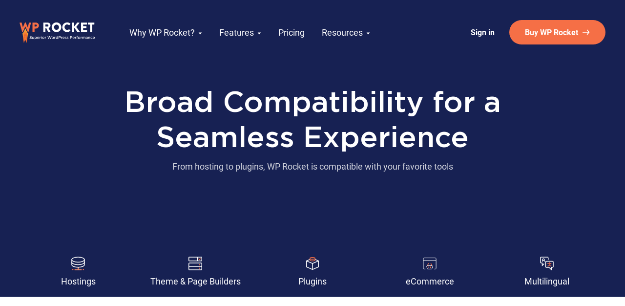

--- FILE ---
content_type: text/html; charset=UTF-8
request_url: https://wp-rocket.me/compatibilities/
body_size: 28808
content:
<!doctype html>
<html class="no-js" lang="en-US">
<head><meta charset="utf-8"/><script>if(navigator.userAgent.match(/MSIE|Internet Explorer/i)||navigator.userAgent.match(/Trident\/7\..*?rv:11/i)){var href=document.location.href;if(!href.match(/[?&]nowprocket/)){if(href.indexOf("?")==-1){if(href.indexOf("#")==-1){document.location.href=href+"?nowprocket=1"}else{document.location.href=href.replace("#","?nowprocket=1#")}}else{if(href.indexOf("#")==-1){document.location.href=href+"&nowprocket=1"}else{document.location.href=href.replace("#","&nowprocket=1#")}}}}</script><script>(()=>{class RocketLazyLoadScripts{constructor(){this.v="2.0.4",this.userEvents=["keydown","keyup","mousedown","mouseup","mousemove","mouseover","mouseout","touchmove","touchstart","touchend","touchcancel","wheel","click","dblclick","input"],this.attributeEvents=["onblur","onclick","oncontextmenu","ondblclick","onfocus","onmousedown","onmouseenter","onmouseleave","onmousemove","onmouseout","onmouseover","onmouseup","onmousewheel","onscroll","onsubmit"]}async t(){this.i(),this.o(),/iP(ad|hone)/.test(navigator.userAgent)&&this.h(),this.u(),this.l(this),this.m(),this.k(this),this.p(this),this._(),await Promise.all([this.R(),this.L()]),this.lastBreath=Date.now(),this.S(this),this.P(),this.D(),this.O(),this.M(),await this.C(this.delayedScripts.normal),await this.C(this.delayedScripts.defer),await this.C(this.delayedScripts.async),await this.T(),await this.F(),await this.j(),await this.A(),window.dispatchEvent(new Event("rocket-allScriptsLoaded")),this.everythingLoaded=!0,this.lastTouchEnd&&await new Promise(t=>setTimeout(t,500-Date.now()+this.lastTouchEnd)),this.I(),this.H(),this.U(),this.W()}i(){this.CSPIssue=sessionStorage.getItem("rocketCSPIssue"),document.addEventListener("securitypolicyviolation",t=>{this.CSPIssue||"script-src-elem"!==t.violatedDirective||"data"!==t.blockedURI||(this.CSPIssue=!0,sessionStorage.setItem("rocketCSPIssue",!0))},{isRocket:!0})}o(){window.addEventListener("pageshow",t=>{this.persisted=t.persisted,this.realWindowLoadedFired=!0},{isRocket:!0}),window.addEventListener("pagehide",()=>{this.onFirstUserAction=null},{isRocket:!0})}h(){let t;function e(e){t=e}window.addEventListener("touchstart",e,{isRocket:!0}),window.addEventListener("touchend",function i(o){o.changedTouches[0]&&t.changedTouches[0]&&Math.abs(o.changedTouches[0].pageX-t.changedTouches[0].pageX)<10&&Math.abs(o.changedTouches[0].pageY-t.changedTouches[0].pageY)<10&&o.timeStamp-t.timeStamp<200&&(window.removeEventListener("touchstart",e,{isRocket:!0}),window.removeEventListener("touchend",i,{isRocket:!0}),"INPUT"===o.target.tagName&&"text"===o.target.type||(o.target.dispatchEvent(new TouchEvent("touchend",{target:o.target,bubbles:!0})),o.target.dispatchEvent(new MouseEvent("mouseover",{target:o.target,bubbles:!0})),o.target.dispatchEvent(new PointerEvent("click",{target:o.target,bubbles:!0,cancelable:!0,detail:1,clientX:o.changedTouches[0].clientX,clientY:o.changedTouches[0].clientY})),event.preventDefault()))},{isRocket:!0})}q(t){this.userActionTriggered||("mousemove"!==t.type||this.firstMousemoveIgnored?"keyup"===t.type||"mouseover"===t.type||"mouseout"===t.type||(this.userActionTriggered=!0,this.onFirstUserAction&&this.onFirstUserAction()):this.firstMousemoveIgnored=!0),"click"===t.type&&t.preventDefault(),t.stopPropagation(),t.stopImmediatePropagation(),"touchstart"===this.lastEvent&&"touchend"===t.type&&(this.lastTouchEnd=Date.now()),"click"===t.type&&(this.lastTouchEnd=0),this.lastEvent=t.type,t.composedPath&&t.composedPath()[0].getRootNode()instanceof ShadowRoot&&(t.rocketTarget=t.composedPath()[0]),this.savedUserEvents.push(t)}u(){this.savedUserEvents=[],this.userEventHandler=this.q.bind(this),this.userEvents.forEach(t=>window.addEventListener(t,this.userEventHandler,{passive:!1,isRocket:!0})),document.addEventListener("visibilitychange",this.userEventHandler,{isRocket:!0})}U(){this.userEvents.forEach(t=>window.removeEventListener(t,this.userEventHandler,{passive:!1,isRocket:!0})),document.removeEventListener("visibilitychange",this.userEventHandler,{isRocket:!0}),this.savedUserEvents.forEach(t=>{(t.rocketTarget||t.target).dispatchEvent(new window[t.constructor.name](t.type,t))})}m(){const t="return false",e=Array.from(this.attributeEvents,t=>"data-rocket-"+t),i="["+this.attributeEvents.join("],[")+"]",o="[data-rocket-"+this.attributeEvents.join("],[data-rocket-")+"]",s=(e,i,o)=>{o&&o!==t&&(e.setAttribute("data-rocket-"+i,o),e["rocket"+i]=new Function("event",o),e.setAttribute(i,t))};new MutationObserver(t=>{for(const n of t)"attributes"===n.type&&(n.attributeName.startsWith("data-rocket-")||this.everythingLoaded?n.attributeName.startsWith("data-rocket-")&&this.everythingLoaded&&this.N(n.target,n.attributeName.substring(12)):s(n.target,n.attributeName,n.target.getAttribute(n.attributeName))),"childList"===n.type&&n.addedNodes.forEach(t=>{if(t.nodeType===Node.ELEMENT_NODE)if(this.everythingLoaded)for(const i of[t,...t.querySelectorAll(o)])for(const t of i.getAttributeNames())e.includes(t)&&this.N(i,t.substring(12));else for(const e of[t,...t.querySelectorAll(i)])for(const t of e.getAttributeNames())this.attributeEvents.includes(t)&&s(e,t,e.getAttribute(t))})}).observe(document,{subtree:!0,childList:!0,attributeFilter:[...this.attributeEvents,...e]})}I(){this.attributeEvents.forEach(t=>{document.querySelectorAll("[data-rocket-"+t+"]").forEach(e=>{this.N(e,t)})})}N(t,e){const i=t.getAttribute("data-rocket-"+e);i&&(t.setAttribute(e,i),t.removeAttribute("data-rocket-"+e))}k(t){Object.defineProperty(HTMLElement.prototype,"onclick",{get(){return this.rocketonclick||null},set(e){this.rocketonclick=e,this.setAttribute(t.everythingLoaded?"onclick":"data-rocket-onclick","this.rocketonclick(event)")}})}S(t){function e(e,i){let o=e[i];e[i]=null,Object.defineProperty(e,i,{get:()=>o,set(s){t.everythingLoaded?o=s:e["rocket"+i]=o=s}})}e(document,"onreadystatechange"),e(window,"onload"),e(window,"onpageshow");try{Object.defineProperty(document,"readyState",{get:()=>t.rocketReadyState,set(e){t.rocketReadyState=e},configurable:!0}),document.readyState="loading"}catch(t){console.log("WPRocket DJE readyState conflict, bypassing")}}l(t){this.originalAddEventListener=EventTarget.prototype.addEventListener,this.originalRemoveEventListener=EventTarget.prototype.removeEventListener,this.savedEventListeners=[],EventTarget.prototype.addEventListener=function(e,i,o){o&&o.isRocket||!t.B(e,this)&&!t.userEvents.includes(e)||t.B(e,this)&&!t.userActionTriggered||e.startsWith("rocket-")||t.everythingLoaded?t.originalAddEventListener.call(this,e,i,o):(t.savedEventListeners.push({target:this,remove:!1,type:e,func:i,options:o}),"mouseenter"!==e&&"mouseleave"!==e||t.originalAddEventListener.call(this,e,t.savedUserEvents.push,o))},EventTarget.prototype.removeEventListener=function(e,i,o){o&&o.isRocket||!t.B(e,this)&&!t.userEvents.includes(e)||t.B(e,this)&&!t.userActionTriggered||e.startsWith("rocket-")||t.everythingLoaded?t.originalRemoveEventListener.call(this,e,i,o):t.savedEventListeners.push({target:this,remove:!0,type:e,func:i,options:o})}}J(t,e){this.savedEventListeners=this.savedEventListeners.filter(i=>{let o=i.type,s=i.target||window;return e!==o||t!==s||(this.B(o,s)&&(i.type="rocket-"+o),this.$(i),!1)})}H(){EventTarget.prototype.addEventListener=this.originalAddEventListener,EventTarget.prototype.removeEventListener=this.originalRemoveEventListener,this.savedEventListeners.forEach(t=>this.$(t))}$(t){t.remove?this.originalRemoveEventListener.call(t.target,t.type,t.func,t.options):this.originalAddEventListener.call(t.target,t.type,t.func,t.options)}p(t){let e;function i(e){return t.everythingLoaded?e:e.split(" ").map(t=>"load"===t||t.startsWith("load.")?"rocket-jquery-load":t).join(" ")}function o(o){function s(e){const s=o.fn[e];o.fn[e]=o.fn.init.prototype[e]=function(){return this[0]===window&&t.userActionTriggered&&("string"==typeof arguments[0]||arguments[0]instanceof String?arguments[0]=i(arguments[0]):"object"==typeof arguments[0]&&Object.keys(arguments[0]).forEach(t=>{const e=arguments[0][t];delete arguments[0][t],arguments[0][i(t)]=e})),s.apply(this,arguments),this}}if(o&&o.fn&&!t.allJQueries.includes(o)){const e={DOMContentLoaded:[],"rocket-DOMContentLoaded":[]};for(const t in e)document.addEventListener(t,()=>{e[t].forEach(t=>t())},{isRocket:!0});o.fn.ready=o.fn.init.prototype.ready=function(i){function s(){parseInt(o.fn.jquery)>2?setTimeout(()=>i.bind(document)(o)):i.bind(document)(o)}return"function"==typeof i&&(t.realDomReadyFired?!t.userActionTriggered||t.fauxDomReadyFired?s():e["rocket-DOMContentLoaded"].push(s):e.DOMContentLoaded.push(s)),o([])},s("on"),s("one"),s("off"),t.allJQueries.push(o)}e=o}t.allJQueries=[],o(window.jQuery),Object.defineProperty(window,"jQuery",{get:()=>e,set(t){o(t)}})}P(){const t=new Map;document.write=document.writeln=function(e){const i=document.currentScript,o=document.createRange(),s=i.parentElement;let n=t.get(i);void 0===n&&(n=i.nextSibling,t.set(i,n));const c=document.createDocumentFragment();o.setStart(c,0),c.appendChild(o.createContextualFragment(e)),s.insertBefore(c,n)}}async R(){return new Promise(t=>{this.userActionTriggered?t():this.onFirstUserAction=t})}async L(){return new Promise(t=>{document.addEventListener("DOMContentLoaded",()=>{this.realDomReadyFired=!0,t()},{isRocket:!0})})}async j(){return this.realWindowLoadedFired?Promise.resolve():new Promise(t=>{window.addEventListener("load",t,{isRocket:!0})})}M(){this.pendingScripts=[];this.scriptsMutationObserver=new MutationObserver(t=>{for(const e of t)e.addedNodes.forEach(t=>{"SCRIPT"!==t.tagName||t.noModule||t.isWPRocket||this.pendingScripts.push({script:t,promise:new Promise(e=>{const i=()=>{const i=this.pendingScripts.findIndex(e=>e.script===t);i>=0&&this.pendingScripts.splice(i,1),e()};t.addEventListener("load",i,{isRocket:!0}),t.addEventListener("error",i,{isRocket:!0}),setTimeout(i,1e3)})})})}),this.scriptsMutationObserver.observe(document,{childList:!0,subtree:!0})}async F(){await this.X(),this.pendingScripts.length?(await this.pendingScripts[0].promise,await this.F()):this.scriptsMutationObserver.disconnect()}D(){this.delayedScripts={normal:[],async:[],defer:[]},document.querySelectorAll("script[type$=rocketlazyloadscript]").forEach(t=>{t.hasAttribute("data-rocket-src")?t.hasAttribute("async")&&!1!==t.async?this.delayedScripts.async.push(t):t.hasAttribute("defer")&&!1!==t.defer||"module"===t.getAttribute("data-rocket-type")?this.delayedScripts.defer.push(t):this.delayedScripts.normal.push(t):this.delayedScripts.normal.push(t)})}async _(){await this.L();let t=[];document.querySelectorAll("script[type$=rocketlazyloadscript][data-rocket-src]").forEach(e=>{let i=e.getAttribute("data-rocket-src");if(i&&!i.startsWith("data:")){i.startsWith("//")&&(i=location.protocol+i);try{const o=new URL(i).origin;o!==location.origin&&t.push({src:o,crossOrigin:e.crossOrigin||"module"===e.getAttribute("data-rocket-type")})}catch(t){}}}),t=[...new Map(t.map(t=>[JSON.stringify(t),t])).values()],this.Y(t,"preconnect")}async G(t){if(await this.K(),!0!==t.noModule||!("noModule"in HTMLScriptElement.prototype))return new Promise(e=>{let i;function o(){(i||t).setAttribute("data-rocket-status","executed"),e()}try{if(navigator.userAgent.includes("Firefox/")||""===navigator.vendor||this.CSPIssue)i=document.createElement("script"),[...t.attributes].forEach(t=>{let e=t.nodeName;"type"!==e&&("data-rocket-type"===e&&(e="type"),"data-rocket-src"===e&&(e="src"),i.setAttribute(e,t.nodeValue))}),t.text&&(i.text=t.text),t.nonce&&(i.nonce=t.nonce),i.hasAttribute("src")?(i.addEventListener("load",o,{isRocket:!0}),i.addEventListener("error",()=>{i.setAttribute("data-rocket-status","failed-network"),e()},{isRocket:!0}),setTimeout(()=>{i.isConnected||e()},1)):(i.text=t.text,o()),i.isWPRocket=!0,t.parentNode.replaceChild(i,t);else{const i=t.getAttribute("data-rocket-type"),s=t.getAttribute("data-rocket-src");i?(t.type=i,t.removeAttribute("data-rocket-type")):t.removeAttribute("type"),t.addEventListener("load",o,{isRocket:!0}),t.addEventListener("error",i=>{this.CSPIssue&&i.target.src.startsWith("data:")?(console.log("WPRocket: CSP fallback activated"),t.removeAttribute("src"),this.G(t).then(e)):(t.setAttribute("data-rocket-status","failed-network"),e())},{isRocket:!0}),s?(t.fetchPriority="high",t.removeAttribute("data-rocket-src"),t.src=s):t.src="data:text/javascript;base64,"+window.btoa(unescape(encodeURIComponent(t.text)))}}catch(i){t.setAttribute("data-rocket-status","failed-transform"),e()}});t.setAttribute("data-rocket-status","skipped")}async C(t){const e=t.shift();return e?(e.isConnected&&await this.G(e),this.C(t)):Promise.resolve()}O(){this.Y([...this.delayedScripts.normal,...this.delayedScripts.defer,...this.delayedScripts.async],"preload")}Y(t,e){this.trash=this.trash||[];let i=!0;var o=document.createDocumentFragment();t.forEach(t=>{const s=t.getAttribute&&t.getAttribute("data-rocket-src")||t.src;if(s&&!s.startsWith("data:")){const n=document.createElement("link");n.href=s,n.rel=e,"preconnect"!==e&&(n.as="script",n.fetchPriority=i?"high":"low"),t.getAttribute&&"module"===t.getAttribute("data-rocket-type")&&(n.crossOrigin=!0),t.crossOrigin&&(n.crossOrigin=t.crossOrigin),t.integrity&&(n.integrity=t.integrity),t.nonce&&(n.nonce=t.nonce),o.appendChild(n),this.trash.push(n),i=!1}}),document.head.appendChild(o)}W(){this.trash.forEach(t=>t.remove())}async T(){try{document.readyState="interactive"}catch(t){}this.fauxDomReadyFired=!0;try{await this.K(),this.J(document,"readystatechange"),document.dispatchEvent(new Event("rocket-readystatechange")),await this.K(),document.rocketonreadystatechange&&document.rocketonreadystatechange(),await this.K(),this.J(document,"DOMContentLoaded"),document.dispatchEvent(new Event("rocket-DOMContentLoaded")),await this.K(),this.J(window,"DOMContentLoaded"),window.dispatchEvent(new Event("rocket-DOMContentLoaded"))}catch(t){console.error(t)}}async A(){try{document.readyState="complete"}catch(t){}try{await this.K(),this.J(document,"readystatechange"),document.dispatchEvent(new Event("rocket-readystatechange")),await this.K(),document.rocketonreadystatechange&&document.rocketonreadystatechange(),await this.K(),this.J(window,"load"),window.dispatchEvent(new Event("rocket-load")),await this.K(),window.rocketonload&&window.rocketonload(),await this.K(),this.allJQueries.forEach(t=>t(window).trigger("rocket-jquery-load")),await this.K(),this.J(window,"pageshow");const t=new Event("rocket-pageshow");t.persisted=this.persisted,window.dispatchEvent(t),await this.K(),window.rocketonpageshow&&window.rocketonpageshow({persisted:this.persisted})}catch(t){console.error(t)}}async K(){Date.now()-this.lastBreath>45&&(await this.X(),this.lastBreath=Date.now())}async X(){return document.hidden?new Promise(t=>setTimeout(t)):new Promise(t=>requestAnimationFrame(t))}B(t,e){return e===document&&"readystatechange"===t||(e===document&&"DOMContentLoaded"===t||(e===window&&"DOMContentLoaded"===t||(e===window&&"load"===t||e===window&&"pageshow"===t)))}static run(){(new RocketLazyLoadScripts).t()}}RocketLazyLoadScripts.run()})();</script>
	
	<meta name="viewport" content="width=device-width, initial-scale=1">
	<script>document.documentElement.className = 'js';</script>
	<link rel="shortcut icon" href="/favicon.ico">

	
<link rel="preload" as="image" href="https://wp-rocket.me/wp-content/themes/V4/assets/images/logo/wp-rocket.svg"  ><meta name='robots' content='index, follow, max-image-preview:large, max-snippet:-1, max-video-preview:-1' />
<link rel="alternate" hreflang="en" href="https://wp-rocket.me/compatibilities/" />
<link rel="alternate" hreflang="fr" href="https://wp-rocket.me/fr/compatibilities/" />
<link rel="alternate" hreflang="de" href="https://wp-rocket.me/de/compatibilities/" />
<link rel="alternate" hreflang="it" href="https://wp-rocket.me/it/compatibilities/" />
<link rel="alternate" hreflang="es" href="https://wp-rocket.me/es/compatibilities/" />

<!-- Google Tag Manager for WordPress by gtm4wp.com -->
<script data-cfasync="false" data-pagespeed-no-defer>
	var gtm4wp_datalayer_name = "dataLayer";
	var dataLayer = dataLayer || [];
	const gtm4wp_use_sku_instead = 1;
	const gtm4wp_currency = 'USD';
	const gtm4wp_product_per_impression = 10;
	const gtm4wp_clear_ecommerce = false;
</script>
<!-- End Google Tag Manager for WordPress by gtm4wp.com -->
	<!-- This site is optimized with the Yoast SEO plugin v25.3 - https://yoast.com/wordpress/plugins/seo/ -->
	<title>WP Rocket Compatibility - Hosting, Plugins, Themes</title>
<link crossorigin data-rocket-preconnect href="https://analytics.tiktok.com" rel="preconnect">
<link crossorigin data-rocket-preconnect href="https://connect.facebook.net" rel="preconnect">
<link crossorigin data-rocket-preconnect href="https://www.redditstatic.com" rel="preconnect">
<link crossorigin data-rocket-preconnect href="https://static.olark.com" rel="preconnect">
<link crossorigin data-rocket-preconnect href="https://snap.licdn.com" rel="preconnect">
<link crossorigin data-rocket-preconnect href="https://static.hotjar.com" rel="preconnect">
<link crossorigin data-rocket-preconnect href="https://sst.wp-rocket.me" rel="preconnect">
<link crossorigin data-rocket-preconnect href="https://app.termly.io" rel="preconnect">
<link crossorigin data-rocket-preconnect href="https://static-tracking.klaviyo.com" rel="preconnect">
<link crossorigin data-rocket-preconnect href="https://static.klaviyo.com" rel="preconnect">
<link crossorigin data-rocket-preconnect href="https://a.omappapi.com" rel="preconnect">
<link crossorigin data-rocket-preconnect href="https://googleads.g.doubleclick.net" rel="preconnect">
<link crossorigin data-rocket-preconnect href="https://script.hotjar.com" rel="preconnect">
<link crossorigin data-rocket-preconnect href="https://www.googletagmanager.com" rel="preconnect">
<link crossorigin data-rocket-preconnect href="https://www.dwin1.com" rel="preconnect">
<link crossorigin data-rocket-preconnect href="https://lantern.roeyecdn.com" rel="preconnect">
<link crossorigin data-rocket-preload as="font" href="https://wp-rocket.me/wp-content/themes/V4/assets/fonts/roboto-v20-latin-regular.woff2" rel="preload">
<link crossorigin data-rocket-preload as="font" href="https://wp-rocket.me/wp-content/themes/V4/assets/fonts/roboto-v20-latin-700.woff2" rel="preload">
<link crossorigin data-rocket-preload as="font" href="https://wp-rocket.me/wp-content/themes/V4/assets/fonts/Gotham-Medium.woff2" rel="preload">
<style id="wpr-usedcss">img.emoji{display:inline!important;border:none!important;box-shadow:none!important;height:1em!important;width:1em!important;margin:0 .07em!important;vertical-align:-.1em!important;background:0 0!important;padding:0!important}.screen-reader-text{border:0;clip:rect(1px,1px,1px,1px);-webkit-clip-path:inset(50%);clip-path:inset(50%);height:1px;margin:-1px;overflow:hidden;padding:0;position:absolute!important;width:1px;word-wrap:normal!important}@font-face{font-family:Roboto;src:url(https://wp-rocket.me/wp-content/themes/V4/assets/fonts/roboto-v20-latin-regular.woff2) format("woff2");font-weight:400;font-display:swap}@font-face{font-family:Roboto;src:url(https://wp-rocket.me/wp-content/themes/V4/assets/fonts/roboto-v20-latin-700.woff2) format("woff2");font-weight:700;font-display:swap}@font-face{font-family:Gotham;src:url(https://wp-rocket.me/wp-content/themes/V4/assets/fonts/Gotham-Medium.woff2) format("woff2");font-display:swap}a,blockquote,body,canvas,caption,cite,code,div,fieldset,figure,footer,form,h1,h2,header,html,iframe,img,label,legend,li,nav,object,ol,p,span,strong,table,tbody,td,th,tr,tt,ul,var{margin:0;padding:0;border:0;font-size:100%;font:inherit;vertical-align:initial}figure,footer,header,nav{display:block}body{line-height:1}ol,ul{list-style:none}blockquote{quotes:none}blockquote:after,blockquote:before{content:"";content:none}table{border-collapse:collapse;border-spacing:0}a{text-decoration:none;color:inherit}input{-webkit-appearance:none;border-radius:0}input[type=checkbox]{-webkit-appearance:checkbox}input[type=radio]{-webkit-appearance:radio}*{box-sizing:border-box}button{background:0 0;border:none;color:inherit;font-family:inherit;padding:0;font-size:inherit}body,html{-webkit-font-smoothing:antialiased;-moz-osx-font-smoothing:grayscale}html{scroll-behavior:smooth;scroll-padding:100px 0 0 0}@media (prefers-reduced-motion:reduce){html{scroll-behavior:auto}}html.scrollblock{height:100%;overflow:hidden;width:100%;position:fixed}body{font-family:Roboto,sans-serif;text-rendering:optimizeSpeed;line-height:normal;color:#454f59;overflow-x:hidden}a,button{transition:all .3s ease-out .07s}img{height:auto;max-width:100%;box-sizing:border-box}strong{font-weight:700}.mb0{margin-bottom:0!important}.has-hover-animated-link a,.has-hover-animated-link span[data-url],.is-hover-animated-link{position:relative}.has-hover-animated-link a:before,.has-hover-animated-link span[data-url]:before,.is-hover-animated-link:before{content:"";position:absolute;left:0;bottom:-10px;width:100%;height:1px;background-color:#454f59;transition:all .5s cubic-bezier(.345,0,.145,.995);transform:scaleX(0);transform-origin:left}.has-hover-animated-link a:active:before,.has-hover-animated-link a:focus:before,.has-hover-animated-link a:hover:before,.has-hover-animated-link span[data-url]:active:before,.has-hover-animated-link span[data-url]:focus:before,.has-hover-animated-link span[data-url]:hover:before,.is-hover-animated-link:active:before,.is-hover-animated-link:focus:before,.is-hover-animated-link:hover:before{transform:scaleX(1)}span[data-url]{cursor:pointer}.has-text-align-center{text-align:center}.aligncenter{clear:both}.alignwide,.wp-block-separator.is-style-wide{margin-left:-100px;margin-right:-100px}@media (max-width:1250px){.alignwide,.wp-block-separator.is-style-wide{margin-left:-30px;margin-right:-30px}.wrapper{width:100%;padding-right:50px;padding-left:50px}}@media (max-width:700px){.hide-if-mobile{display:none!important}.alignwide,.wp-block-separator.is-style-wide{margin-left:0;margin-right:0}}.alignfull{margin-left:calc(50% - 50vw);margin-right:calc(50% - 50vw)}.wrapper{max-width:1200px;margin-right:auto;margin-left:auto}@media (max-width:700px){.wrapper{width:100%;padding-right:20px;padding-left:20px}}.wrapper .wp-block-group .wp-block-group__inner-container,.wrapper--1200{max-width:1200px;margin-right:auto;margin-left:auto}.entry-content .wrapper .wp-block-group .wp-block-group__inner-container,.entry-content .wrapper--1200,.wrapper .wp-block-group .entry-content .wp-block-group__inner-container{margin-left:-200px;margin-right:-200px;width:auto}@media (max-width:1250px){.wrapper .wp-block-group .wp-block-group__inner-container,.wrapper--1200{width:100%;padding-right:50px;padding-left:50px}.entry-content .wrapper .wp-block-group .wp-block-group__inner-container,.entry-content .wrapper--1200,.wrapper .wp-block-group .entry-content .wp-block-group__inner-container{margin-left:-30px;margin-right:-30px;padding-left:0;padding-right:0}}@media (max-width:700px){.wrapper .wp-block-group .wp-block-group__inner-container,.wrapper--1200{width:100%;padding-right:20px;padding-left:20px}.entry-content .wrapper .wp-block-group .wp-block-group__inner-container,.entry-content .wrapper--1200,.wrapper .wp-block-group .entry-content .wp-block-group__inner-container{margin-left:0;margin-right:0;padding-left:0;padding-right:0}}.wp-block-group .wp-block-group__inner-container,.wrapper--800{max-width:800px;margin-right:auto;margin-left:auto}@media (max-width:1250px){.alignfull .wrapper .wp-block-group .wp-block-group__inner-container,.alignfull .wrapper--1200,.wrapper .wp-block-group .alignfull .wp-block-group__inner-container{padding-left:25px;padding-right:25px}.wp-block-group__inner-container .wrapper .wp-block-group .wp-block-group__inner-container,.wp-block-group__inner-container .wrapper--1200,.wrapper .wp-block-group .wp-block-group__inner-container .wp-block-group__inner-container{padding-left:0;padding-right:0}.wp-block-group .wp-block-group__inner-container,.wrapper--800{width:100%;padding-right:50px;padding-left:50px}}@media (max-width:700px){.wp-block-group .wp-block-group__inner-container,.wrapper--800{width:100%;padding-right:20px;padding-left:20px}}.entry-content h1,.h1-like{line-height:1.2;font-family:Gotham,sans-serif;font-size:3.75rem}@media (max-width:1250px){.entry-content h1,.h1-like{font-size:2.5rem}}.entry-content h2,.h2-like{line-height:1.2;color:#0c0f1f;font-family:Gotham,sans-serif;font-size:2.875rem}@media (max-width:1250px){.entry-content h2,.h2-like{font-size:2rem}}.h3-like{line-height:1.2;color:#0c0f1f;font-family:Gotham,sans-serif;font-size:1.375rem}.has-white-color.has-white-color{color:#fff}.has-blue-background-color{background-color:#172153;color:#fff}.has-blue-background-color h1,.has-blue-background-color h2{color:#fff}.has-gray-background-color{background-color:#f5f7fa}.header{position:relative;padding:175px 0 134px;background-color:#172153;background-image:url("data:image/svg+xml;charset=utf-8,%3Csvg width='1436' height='12' fill='none' xmlns='http://www.w3.org/2000/svg'%3E%3Cpath fill-rule='evenodd' clip-rule='evenodd' d='M5.5 9.9a4.4 4.4 0 110-8.8 4.4 4.4 0 010 8.8z' fill='%2352C0FF'/%3E%3Cpath d='M80.5 1l4.9 8.3h-9.8L80.5 1z' fill='%23F56F46'/%3E%3Crect x='155.5' y='.5' width='7.1' height='7.1' rx='.9' transform='rotate(45 155.5 .5)' fill='%23FFD147'/%3E%3Cpath fill-rule='evenodd' clip-rule='evenodd' d='M230.5 9.9a4.4 4.4 0 110-8.8 4.4 4.4 0 010 8.8z' fill='%23fff'/%3E%3Cpath d='M305.5 1l4.9 8.3h-9.8l4.9-8.4z' fill='%23D0D3D8'/%3E%3Crect x='380.5' y='.5' width='7.1' height='7.1' rx='.9' transform='rotate(45 380.5 .5)' fill='%23D0D3D8'/%3E%3Cpath fill-rule='evenodd' clip-rule='evenodd' d='M455.5 9.9a4.4 4.4 0 110-8.8 4.4 4.4 0 010 8.8z' fill='%23FFD0D8'/%3E%3Cpath d='M530.5 1l4.9 8.3h-9.8l4.9-8.4z' fill='%2399D1DE'/%3E%3Crect x='605.5' y='.5' width='7.1' height='7.1' rx='.9' transform='rotate(45 605.5 .5)' fill='%23005BC6'/%3E%3Cpath fill-rule='evenodd' clip-rule='evenodd' d='M680.5 9.9a4.4 4.4 0 110-8.8 4.4 4.4 0 010 8.8z' fill='%23F56F46'/%3E%3Cg clip-path='url(%23clip0)'%3E%3Cpath d='M755.5 1l4.9 8.3h-9.8l4.9-8.4z' fill='%2352C0FF'/%3E%3C/g%3E%3Crect x='830.5' y='.5' width='7.1' height='7.1' rx='.9' transform='rotate(45 830.5 .5)' fill='%23D0D3D8'/%3E%3Cpath fill-rule='evenodd' clip-rule='evenodd' d='M905.5 9.9a4.4 4.4 0 110-8.8 4.4 4.4 0 010 8.8z' fill='%23FFD147'/%3E%3Cpath d='M980.5 1l4.9 8.3h-9.8l4.9-8.4z' fill='%23fff'/%3E%3Crect x='1055.5' y='.5' width='7.1' height='7.1' rx='.9' transform='rotate(45 1055.5 .5)' fill='%2399D1DE'/%3E%3Cpath fill-rule='evenodd' clip-rule='evenodd' d='M1130.5 9.9a4.4 4.4 0 010-8.8c2.4 0 4.3 2 4.3 4.4a4.3 4.3 0 01-4.3 4.4z' fill='%23D0D3D8'/%3E%3Cpath d='M1205.5 1l4.9 8.3h-9.8l4.9-8.4z' fill='%23FFD0D8'/%3E%3Crect x='1280.5' y='.5' width='7.1' height='7.1' rx='.9' transform='rotate(45 1280.5 .5)' fill='%23F56F46'/%3E%3Cpath fill-rule='evenodd' clip-rule='evenodd' d='M1355.5 10.9a4.4 4.4 0 010-8.8c2.4 0 4.3 2 4.3 4.4a4.3 4.3 0 01-4.3 4.4z' fill='%2352C0FF'/%3E%3Cpath d='M1430.5 2l4.9 8.3h-9.8l4.9-8.4z' fill='%23FFD147'/%3E%3Cdefs%3E%3CclipPath id='clip0'%3E%3Cpath fill='%23fff' transform='translate(750)' d='M0 0h11v11H0z'/%3E%3C/clipPath%3E%3C/defs%3E%3C/svg%3E");background-position:center bottom 37px;background-repeat:repeat-x}@media (max-width:1250px){.h3-like{font-size:1.25rem}.header{padding:90px 0 80px;background-position-y:bottom 27px}}.header__content{color:#fff;text-align:center}.header__extract{font-size:1.125rem;line-height:1.5;opacity:.8;margin-top:8px}@media (max-width:1250px){.header__extract{margin-top:16px}}.main-navigation{margin-top:25px;position:absolute;z-index:1100;width:100%;top:0}.main-navigation__wrapper{position:relative;padding:15px 0;display:flex;justify-content:space-between;align-items:center}.main-navigation__menu{flex-grow:2;flex-shrink:0;display:flex;justify-content:space-around;align-items:stretch}.main-navigation__menu .is-hover-animated-link:before{background-color:#fff}@media (max-width:1250px){.main-navigation{margin-top:0;left:0;height:80px}.main-navigation__wrapper.wrapper:not(--1100):not(--1000):not(--800){padding:20px 25px;background:#172153;height:80px}.main-navigation__menu{padding:25px 50px;background-color:#172153;height:calc(100vh - 68px);transition:all .4s ease;transform:translateY(calc(-100% - 68px));flex-direction:column;align-items:normal;justify-content:normal;position:absolute;left:0;right:0;z-index:-1;overflow:auto}.main-navigation__menu.is-active{top:80px}.main-navigation__menu .is-hover-animated-link:hover:before{transform:scale(0)}.main-navigation__menu .wp-block-button__link{order:1;justify-content:center;display:block}}.main-navigation__logo{margin-top:5px;margin-right:70px}@media (max-width:700px){.main-navigation__menu{padding:25px}.main-navigation__logo{position:relative;width:148px;height:40px}}.main-navigation__items{flex:1;display:flex;align-items:stretch}@media (max-width:1250px){.main-navigation__items{order:2;margin-top:40px;display:list-item;flex:initial}}.main-navigation__item{list-style:none;position:relative;margin-right:35px;display:flex;align-items:center}.main-navigation__item:after{content:"";position:absolute;display:block;width:100%;height:20px;bottom:-20px}.main-navigation__item:active .main-navigation__dropdown,.main-navigation__item:focus .main-navigation__dropdown,.main-navigation__item:hover .main-navigation__dropdown{display:flex}@media (max-width:1250px){.main-navigation__item{margin-right:0;position:static;display:block}.main-navigation__item:not(:last-child){margin-bottom:40px}.main-navigation__item:after{display:none}.main-navigation__item:active .main-navigation__dropdown,.main-navigation__item:focus .main-navigation__dropdown,.main-navigation__item:hover .main-navigation__dropdown{display:none}}.main-navigation__item-selector{cursor:pointer;display:flex;align-items:center;transition:all .25s ease;text-decoration:none;color:#fff;line-height:19px;font-size:1.125rem}@media (max-width:1250px){.main-navigation__item-selector{display:inline;font-size:1.25rem;line-height:1.2;font-family:Gotham,sans-serif}}.main-navigation__item-selector:hover{opacity:.6!important}.main-navigation__dropdown{padding:20px 0;position:absolute;top:0;left:50%;width:270px;display:none;flex-direction:column;border-radius:16px;background-color:#fff;transition:all .5s ease;transform:translateX(-50%) translateY(55px);box-shadow:0 24px 40px rgba(0,0,0,.15)}@media (max-width:1250px){.main-navigation__dropdown{margin-top:24px;padding:0;position:static;width:auto;border-radius:0;background:0 0;transition:unset;transform:none;box-shadow:none}}.main-navigation__dropdown__item{list-style:none;width:100%;transition:all .25s ease}.main-navigation__dropdown__item:active,.main-navigation__dropdown__item:focus,.main-navigation__dropdown__item:hover{background-color:#f5f7fa}.main-navigation__dropdown__link{padding:7px 25px;display:block;text-decoration:none;color:#172153;line-height:1.5;font-size:1.125rem}@media (max-width:1250px){.main-navigation__dropdown__item{width:auto;transition:unset}.main-navigation__dropdown__item:not(:last-child){margin-bottom:10px}.main-navigation__dropdown__item:active,.main-navigation__dropdown__item:focus,.main-navigation__dropdown__item:hover{background:0 0}.main-navigation__dropdown__link{transition:all .25s ease;font-family:Gotham,sans-serif;line-height:1.2;font-size:1.25rem;color:#fff}}.main-navigation__dropdown__link[target=_blank]:after{content:"";display:inline-block;width:16px;height:16px;margin-left:16px;background-image:url("data:image/svg+xml;charset=utf-8,%3Csvg xmlns='http://www.w3.org/2000/svg' fill='none'%3E%3Cpath d='M14.56 5.37V1.44h-3.94m3.94 0l-8.75 8.75m1.75-6.13H2.31a.88.88 0 00-.87.88v8.75c0 .48.39.87.87.87h8.75a.88.88 0 00.88-.88V8.45' stroke='%230C0F1F' stroke-width='1.5' stroke-linecap='round' stroke-linejoin='round'/%3E%3C/svg%3E")}.main-navigation__signin-link{position:relative;margin-right:30px;color:#fff;text-decoration:none;font-size:16px;transition:all .25s ease;font-weight:700;display:flex;align-items:center}.main-navigation__signin-link:before{bottom:7px}.burger{display:none}button.main-navigation__item-selector:after{content:"";display:inline-block;width:8px;height:5px;margin-left:7px;transform:translateY(2px);background-image:url("data:image/svg+xml;charset=utf-8,%3Csvg width='8' height='5' xmlns='http://www.w3.org/2000/svg' fill='%23fff'%3E%3Cpath d='M4.02 4.499l-3.464-4h6.928l-3.464 4z'/%3E%3C/svg%3E")}footer{content-visibility:auto;position:relative;clear:both;padding-top:80px}@media (max-width:1250px){.main-navigation__signin-link{order:3;margin-top:40px;padding-bottom:50px;font-weight:400;font-family:Gotham,sans-serif;font-size:1.25rem;line-height:1.2}.burger{cursor:pointer;z-index:2;width:19px;height:15px;display:flex;flex-direction:column;justify-content:space-between}.burger__line{width:100%;height:1px;transition:all .25s ease;background-color:#fff}button.main-navigation__item-selector:after{vertical-align:20%}.main-navigation.active .burger__line--first-child{transform:translate(-2px,4px) rotate(-45deg)}.main-navigation.active .burger__line--second-child{opacity:0}.main-navigation.active .burger__line--last-child{transform:translate(-2px,-10px) rotate(45deg)}.main-navigation.active .main-navigation__menu{transform:translateY(0)}footer{padding-top:40px}}.footer__sup{display:flex;justify-content:space-between;align-items:flex-end}@media (max-width:700px){.footer__sup{flex-wrap:wrap}.footer_logo{width:196px;height:53px}}.menu-social-networks{flex:0 1 215px;display:flex;justify-content:space-between}@media (max-width:700px){.menu-social-networks{flex:0 1 170px;margin-top:20px}}.menu-social-networks__item{align-self:center}.menu-social-networks__item img{vertical-align:middle}.menu-social-networks__link:active,.menu-social-networks__link:focus,.menu-social-networks__link:hover{opacity:.7}.menu-social-networks__logo--x{padding:7px;background:#0f1419}.menu-social-networks__logo--linkedin{padding:2px}.footer__inner-container{padding-right:25px;margin-top:50px;display:flex;justify-content:space-between}@media (max-width:1250px){.footer__inner-container{flex-wrap:wrap;padding-right:0;margin-top:45px}}@media (max-width:700px){.footer__inner-container{margin-top:30px}}.menu-footer,.newsletter-form{display:flex;flex-direction:column}.newsletter-form{margin-right:80px}@media (max-width:1250px){.newsletter-form{flex:0 0 100%;margin-bottom:38px}}.newsletter-form__legend{margin-top:8px;color:#454f59;font-size:1.125rem;line-height:1.5}@media (max-width:700px){.newsletter-form__legend{margin:0}}@media (max-width:1250px){.menu-footer{flex:0 1 135px;margin:0 20px 38px 0}}.menu-footer .h3-like{margin-bottom:15px}.menu-footer__item{margin-bottom:10px}.menu-footer__link{transition:all .25s ease;line-height:1.5}.menu-footer__link:before{bottom:-4px}.menu-footer__link[target=_blank]{padding-right:1.5rem;background-image:url("data:image/svg+xml;charset=utf-8,%3Csvg width='17' height='15' fill='none' xmlns='http://www.w3.org/2000/svg'%3E%3Cpath d='M16.7 1.2c0-.3-.2-.4-.4-.4H12c-.3 0-.4.1-.4.4V2c0 .2.1.4.4.4l2-.1L6.4 10c-.1.1-.1.3 0 .4l.6.7h.5L15 3.5v2.1c0 .2.2.4.4.4h1c.1 0 .3-.2.3-.4V1.2zm-4 6l-.7.6v5.5l-.3.1H2.4l-.1-.1V4l.1-.2h8.3c.3 0 .4-.3.2-.5l-.6-.7-.3-.1H2.3c-.8 0-1.3.6-1.3 1.3v9.6c0 .8.5 1.3 1.3 1.3h9.6c.7 0 1.3-.5 1.3-1.3v-6c0-.3-.3-.4-.6-.3z' fill='%23292631'/%3E%3C/svg%3E");background-repeat:no-repeat;background-position-x:right}.footer__sub{position:relative;display:flex;justify-content:space-between;margin-top:105px;margin-bottom:45px;border-top:1px solid #dadada;padding:20px 0;align-items:center}.lang-switcher-mobile-controller{display:none;cursor:pointer}.lang-switcher-mobile-controller:after{content:"";display:inline-block;width:8px;height:5px;margin-left:7px;background-image:url("data:image/svg+xml;charset=utf-8,%3Csvg width='8' height='5' xmlns='http://www.w3.org/2000/svg'%3E%3Cpath d='M4.02 4.499l-3.464-4h6.928l-3.464 4z'/%3E%3C/svg%3E")}@media (max-width:1250px){.footer__sub{margin-top:15px;border-top:none;border-bottom:1px solid #dadada;padding:0 0 15px}.lang-switcher-mobile-controller{display:flex;align-items:center}.lang-switcher{display:none}.lang-switcher.active{display:flex;min-width:125px;position:absolute;flex-direction:column;background-color:#fff;padding:20px;border-radius:16px;bottom:50px;box-shadow:0 24px 40px rgba(0,0,0,.15)}}.lang-switcher__item{display:inline-block;margin-right:16px}.lang-switcher__link{line-height:1.5}.lang-switcher__link.active,.lang-switcher__link:active,.lang-switcher__link:focus,.lang-switcher__link:hover{color:#0c0f1f}.secure-payment-with{display:flex;align-items:center;position:absolute;top:23px;left:50%;transform:translateX(-50%)}.secure-payment-with__label{font-size:.6875rem;line-height:1.3}@media (max-width:1250px){.lang-switcher__item{margin-bottom:10px;margin-right:0}.lang-switcher__item--last-child{margin-bottom:0}.secure-payment-with{top:auto;bottom:-30px}.secure-payment-with__label{white-space:nowrap}}.secure-payment-with__stripe{margin-left:20px;margin-right:20px}@media (max-width:700px){.secure-payment-with{left:45%}.secure-payment-with__stripe{width:37px;height:15px;margin-left:10px;margin-right:10px}.secure-payment-with__paypal{width:54px;height:18px}}.menu-terms__item{display:inline-block}.menu-terms__item--first-child{margin-right:16px}.menu-terms__link:active,.menu-terms__link:focus,.menu-terms__link:hover{color:#0c0f1f}.entry-content{position:relative;font-size:1.125rem}.entry-content>p:first-child{margin-top:3.75rem}.entry-content p{line-height:1.5;margin-bottom:1.67em;margin-top:.5rem}.entry-content a{font-weight:700;text-decoration:underline}.entry-content a:active,.entry-content a:focus,.entry-content a:hover{color:#f56f46}.entry-content a[target=_blank]:after{content:"";display:inline-block;width:16px;height:16px;margin:0 0 0 .33em;background-image:url("data:image/svg+xml;charset=utf-8,%3Csvg xmlns='http://www.w3.org/2000/svg' width='16' height='16' fill='none'%3E%3Cpath d='M14.6 5.4v-4h-4m4 0l-8.8 8.8M7.6 4H2.3a.9.9 0 00-.9.8v8.8c0 .5.4.9 1 .9H11a.9.9 0 00.8-1v-5' stroke='%230C0F1F' stroke-width='1.5' stroke-linecap='round' stroke-linejoin='round'/%3E%3C/svg%3E");vertical-align:-.1rem}.entry-content h2{margin-top:2.5rem}.entry-content ul:not(.gform_fields):not(.gfield_radio):not(.select-dropdown):not(.gform-ul-reset):not(.gfield_checkbox):not(.blocks-gallery-grid):not(.woocommerce-message):not(.wc_payment_methods):not(.has-not-default-style){margin-top:40px;margin-bottom:40px}.entry-content ul:not(.gform_fields):not(.gfield_radio):not(.select-dropdown):not(.gform-ul-reset):not(.gfield_checkbox):not(.blocks-gallery-grid):not(.woocommerce-message):not(.wc_payment_methods):not(.has-not-default-style) li{display:block;line-height:1.5;margin:1.6em 0;position:relative;padding-left:37px}.entry-content ul:not(.gform_fields):not(.gfield_radio):not(.select-dropdown):not(.gform-ul-reset):not(.gfield_checkbox):not(.blocks-gallery-grid):not(.woocommerce-message):not(.wc_payment_methods):not(.has-not-default-style) li:before{display:block;content:"";width:10px;height:10px;border-radius:5px;background:#f56f46;margin-right:27px;margin-top:calc(1em - 8px);left:0;position:absolute}.entry-content ul:not(.gform_fields):not(.gfield_radio):not(.select-dropdown):not(.gform-ul-reset):not(.gfield_checkbox):not(.blocks-gallery-grid):not(.woocommerce-message):not(.wc_payment_methods):not(.has-not-default-style) ul{padding-left:15px}.entry-content ol{margin-bottom:40px;counter-reset:item-counter attr(start,number,0)}.entry-content ol li{display:block;line-height:1.5;margin:1.6em 0;counter-increment:item-counter;position:relative;padding-left:30px}.entry-content ol li:before{content:counter(item-counter) " -";margin-right:10px;color:#f56f46;font-weight:700;left:0;position:absolute}.entry-content ol ol{padding-left:15px}.entry-content .block-chrono-text{line-height:1.2;color:#0c0f1f;font-family:Gotham,sans-serif;font-size:1.375rem;padding:.4375rem .625rem;background-color:#fff;border-radius:4px;color:#f56f46;margin:0 1.5625rem;display:inline-block}.entry-content .block-chrono-text:before{content:"";display:inline-block;width:17px;height:16px;margin-right:12px;background-image:url("data:image/svg+xml;charset=utf-8,%3Csvg xmlns='http://www.w3.org/2000/svg' width='17' height='16' fill='none'%3E%3Cpath d='M13.45 3.05a7 7 0 11-9.9 9.9 7 7 0 019.9-9.9m.001-.004l1.312-1.312m-.368-.367l.736.737M8.5 8l3.063-3.063' stroke='%23F56F46' stroke-width='1.5' stroke-linecap='round' stroke-linejoin='round'/%3E%3C/svg%3E");vertical-align:-.1rem}.has-style-bold{font-weight:700}.wp-block-image{margin-bottom:1em}.wp-block-image img{max-width:100%}.wp-block-image.aligncenter{text-align:center}.wp-block-image.alignfull img,.wp-block-image.alignwide img,.wp-block-image.wp-block-separator.is-style-wide img{width:100%}.wp-block-image .aligncenter{display:table}.wp-block-image .aligncenter{margin-left:auto;margin-right:auto}.wp-block-quote{background-color:#f5f7fa;color:#0c0f1f;border-radius:24px;padding:44px 43px 38px 116px;background-image:url("data:image/svg+xml;charset=utf-8,%3Csvg xmlns='http://www.w3.org/2000/svg' viewBox='0 0 48 48' fill='none'%3E%3Cpath fill-rule='evenodd' clip-rule='evenodd' d='M24 0a24 24 0 110 48 24 24 0 010-48z' fill='%23172153'/%3E%3Cpath d='M18.2 29.5a3.7 3.7 0 100-7.4 3.7 3.7 0 000 7.4z' fill='%23fff' stroke='%23fff' stroke-width='1.2' stroke-linecap='round' stroke-linejoin='round'/%3E%3Cpath d='M14.5 25.8v0A8.7 8.7 0 0123 17' stroke='%23fff' stroke-width='1.2' stroke-linecap='round' stroke-linejoin='round'/%3E%3Cpath d='M28.1 29.5a3.7 3.7 0 100-7.4 3.7 3.7 0 000 7.4z' fill='%23fff' stroke='%23fff' stroke-width='1.2' stroke-linecap='round' stroke-linejoin='round'/%3E%3Cpath d='M24.4 25.8v0A8.7 8.7 0 0133 17' stroke='%23fff' stroke-width='1.2' stroke-linecap='round' stroke-linejoin='round'/%3E%3C/svg%3E");background-size:48px 48px;background-repeat:no-repeat;background-position:left 43px top 43px;margin-top:40px;margin-bottom:40px}.wp-block-quote cite,.wp-block-quote p{font-family:Gotham,sans-serif}.wp-block-quote p{font-size:1.375rem;margin-bottom:0}@media (max-width:1250px){.entry-content .wp-block-group__inner-container>h2:first-child{margin-top:2rem}.entry-content .block-chrono-text{font-size:1.25rem}.wp-block-quote{background-position:left 32px top 32px}.wp-block-quote{padding:90px 32px 30px}.wp-block-quote p{font-size:1.125rem;line-height:1.6}}.wp-block-quote cite{margin-top:1.5em;font-size:1rem;display:block}.wp-block-columns{display:flex;margin-bottom:1.75em;flex-wrap:wrap}@media (min-width:782px){.wp-block-columns{flex-wrap:nowrap}}.wp-block-columns.has-background{padding:1.25em 2.375em}.wp-block-column{flex-grow:1;min-width:0;word-break:break-word;overflow-wrap:break-word}@media (max-width:599px){.wp-block-column{flex-basis:100%!important}}@media (min-width:600px) and (max-width:781px){.wp-block-column:not(:only-child){flex-basis:calc(50% - 1em)!important;flex-grow:0}.wp-block-column:nth-child(2n){margin-left:2em}}@media (min-width:782px){.wp-block-column{flex-basis:0;flex-grow:1}.wp-block-column:not(:first-child){margin-left:2em}.wp-block-column:not(:first-child){margin-left:120px}}.wp-block-columns{margin-top:80px;margin-bottom:0;justify-content:space-around}h2:not(.has-text-align-center)+.wp-block-columns{margin-top:38px;justify-content:inherit}@media (max-width:700px){.wp-block-columns{margin-top:60px}h2:not(.has-text-align-center)+.wp-block-columns{margin-top:16px}.wp-block-column+.wp-block-column{margin-top:25px}}h2:not(.has-text-align-center)+.wp-block-columns .wp-block-column{max-width:388px}@media (min-width:600px) and (max-width:781px){.wp-block-column:not(:first-child){margin-left:32px}}.wp-block-column p{margin-top:25px;margin-bottom:0}.wp-block-column p:first-child{margin-top:0}.wp-block-group{border-radius:24px}.wp-block-group .wp-block-group__inner-container{padding-top:80px;padding-bottom:80px}.wp-block-group.alignfull{border-radius:0}.entry-content>.wp-block-group.alignfull:first-child{margin-top:0}.wp-block-group.alignfull.has-gray-background-color{overflow:hidden}.wp-block-group.alignfull.has-gray-background-color .wp-block-group__inner-container{position:relative;z-index:100}.wp-block-group.alignfull.has-gray-background-color .gray-background-pattern-left,.wp-block-group.alignfull.has-gray-background-color .gray-background-pattern-right{position:absolute;fill:none}@media (max-width:1250px){.wp-block-quote cite{font-size:.875rem}.wp-block-group .wp-block-group__inner-container{padding-top:40px;padding-bottom:40px}.wp-block-column .wp-block-group .wp-block-group__inner-container{padding-left:0;padding-right:0}.wp-block-group.alignfull.has-gray-background-color .gray-background-pattern-left,.wp-block-group.alignfull.has-gray-background-color .gray-background-pattern-right{display:none}}.wp-block-group.alignfull.has-gray-background-color .gray-background-pattern-left{width:764px;height:207px;top:0;right:800px;stroke-dasharray:1000;stroke-dashoffset:650;transform:rotateY(180deg);transition:all 2s ease}.wp-block-group.alignfull.has-gray-background-color .gray-background-pattern-left.reach{stroke-dashoffset:0}.wp-block-group.alignfull.has-gray-background-color .gray-background-pattern-right{width:1100px;height:419px;left:800px;bottom:-120px;stroke-dasharray:1000;stroke-dashoffset:2000;transition:all 1.5s ease}@media screen and (min-width:1900px){.wp-block-group.alignfull.has-gray-background-color .gray-background-pattern-left{right:50vw}.wp-block-group.alignfull.has-gray-background-color .gray-background-pattern-right{left:50vw}}.wp-block-group.alignfull.has-gray-background-color .gray-background-pattern-right.reach{stroke-dashoffset:1000}.wp-block-button__link{color:#fff;background-color:#32373c;border:none;border-radius:1.55em;box-shadow:none;cursor:pointer;display:inline-block;font-size:1.125em;padding:.667em 1.333em;text-align:center;text-decoration:none;overflow-wrap:break-word}.wp-block-button.loading .wp-block-button__link:after,.wp-block-button.loading .wp-block-button__link[target=_blank]:after{content:"";display:inline-block;width:1em;height:1em;margin-left:.5em;background-image:url("data:image/svg+xml;charset=utf-8,%3Csvg width='40' height='40' fill='none' xmlns='http://www.w3.org/2000/svg'%3E%3Ccircle cx='20' cy='20' r='18' stroke='%23fff' stroke-width='4' stroke-opacity='.2'/%3E%3Cpath d='M38 20a18 18 0 01-18 18' stroke='%23fff' stroke-width='4'%3E%3CanimateTransform attributeName='transform' type='rotate' from='0 20 20' to='360 20 20' dur='1s' repeatCount='indefinite'/%3E%3C/path%3E%3C/svg%3E");background-size:contain;background-repeat:no-repeat}.wp-block-button .wp-block-button__link,.wp-block-button .wp-block-button__link[target=_blank]{font-size:1.125rem;font-weight:700;text-decoration:none;background-color:#f56f46;border-radius:80px;padding:21px 32px;white-space:nowrap;transition:all .3s ease-out .07s}.wp-block-button .wp-block-button__link:after,.wp-block-button .wp-block-button__link[target=_blank]:after{content:"";display:inline-block;margin:0 0 0 .89em;height:16px;width:16px;background-image:url("data:image/svg+xml;charset=utf-8,%3Csvg xmlns='http://www.w3.org/2000/svg' viewBox='0 0 16 16' fill='%23fff'%3E%3Cpath d='M11.2 2.8a.8.8 0 00-1.3 1L12.6 7h-11a.8.8 0 100 1.7h11L10 12a.8.8 0 101.3 1L15 8.6a.8.8 0 000-1.2l-3.8-4.5z'/%3E%3C/svg%3E");vertical-align:-10%}.wp-block-button .wp-block-button__link:active,.wp-block-button .wp-block-button__link:focus,.wp-block-button .wp-block-button__link:hover,.wp-block-button .wp-block-button__link[target=_blank]:active,.wp-block-button .wp-block-button__link[target=_blank]:focus,.wp-block-button .wp-block-button__link[target=_blank]:hover{transform:scale(.95);color:#fff;transition:all .3s ease-out .07s}.wp-block-button .wp-block-button__link.has-blue-background-color,.wp-block-button .wp-block-button__link[target=_blank].has-blue-background-color{background-color:#172153}.wp-block-button.is-style-oval-small .wp-block-button__link{padding-top:15.5px;padding-bottom:15.5px;font-size:1rem}.wp-block-button.is-style-oval-small .wp-block-button__link:after{margin-left:.5em;vertical-align:-14%}.wp-block-button__link.aligncenter{text-align:center}.wp-block-separator.is-style-wide{border-bottom-width:1px}.wp-block-separator{height:1px;background-color:#dadada;border:0;margin-top:80px;margin-bottom:80px}@media (max-width:700px){.wp-block-separator{margin-top:60px;margin-bottom:60px}}.wp-block-gallery{display:flex;flex-wrap:wrap;list-style-type:none;padding:0}@media (min-width:600px){.wp-block-gallery.columns-4>.wp-block-image{width:calc(25% - .75em);margin-right:1em}.wp-block-gallery.columns-5>.wp-block-image{width:calc(20% - .8em);margin-right:1em}.wp-block-gallery.columns-4>.wp-block-image:nth-of-type(4n),.wp-block-gallery.columns-5>.wp-block-image:nth-of-type(5n){margin-right:0}}.wp-block-gallery{content-visibility:auto;margin-top:80px}.rocket-modal{z-index:2000;position:fixed;top:0;right:0;bottom:0;left:0;display:flex;justify-content:center;align-items:center;background:rgba(11,11,11,.9);opacity:0;transition:opacity .5s;pointer-events:none}.rocket-modal.modal-visible{opacity:1;pointer-events:auto}.modal-block{position:relative;display:flex;flex-direction:column;padding:3rem;width:800px;max-height:calc(100vh - 2rem);background:#fff;border-radius:24px;overflow:hidden;transform:translateY(-50px);opacity:0;transition:all .475s}@media (max-width:700px){.wp-block-gallery{margin-top:60px}.modal-block{padding:3rem 2.25rem}}.modal-block.loading{background:url(https://wp-rocket.me/wp-content/themes/V4/assets/images/loader.gif) 50% no-repeat #fff;background-size:48px auto}.modal-content-visible .modal-block{opacity:1;transform:translateY(0)}.modal-title{padding-bottom:1.5625rem}.modal-title p{font-size:2.25rem}.modal-content{flex:1;overflow:auto}.modal-inner{height:100%;overflow:auto}.modal-inner.entry-content .alignfull{margin-left:inherit;margin-right:inherit}.modal-inner.entry-content h2{font-size:1.875rem}.modal-inner.entry-content p:first-child{margin-top:0!important}.modal-inner.entry-content p{line-height:1.7!important}.modal-inner.entry-content p,.modal-inner.entry-content ul{margin-top:1.2em!important;margin-bottom:0!important}.modal-inner.entry-content li{margin:1.2em 0 0!important;line-height:1.5!important}.modal-inner.entry-content li:before{top:-5px}.modal-footer{display:flex;justify-content:space-around;align-items:start;padding-top:1.5625rem}.modal-footer:empty{display:none}.modal-footer button.wp-block-button,.modal-footer button.wp-block-button .wp-block-button__link{width:100%}.modal-footer .wp-block-button:first-child{margin-left:0}.modal-footer .wp-block-button:last-child{margin-right:0}.modal-footer .wp-block-button p{margin-top:1rem;text-align:center;font-style:italic}.modal-close{position:absolute;top:32px;right:32px;cursor:pointer}.modal-close:hover:before{opacity:.5;transition:all .3s ease-out .07s}.modal-close:before{content:"";display:block;width:32px;height:32px;background-image:url("data:image/svg+xml;charset=utf-8,%3Csvg xmlns='http://www.w3.org/2000/svg' viewBox='0 0 34 34' fill='none'%3E%3Cpath fill-rule='evenodd' clip-rule='evenodd' d='M25.5 9.5a.7.7 0 10-1-1L17 15.9 9.6 8.5a.7.7 0 10-1 1l7.3 7.5-7.4 7.4a.8.8 0 001 1L17 18l7.4 7.5a.8.8 0 001-1.1L18.2 17l7.4-7.5z' fill='%23000'/%3E%3C/svg%3E");transition:all .3s ease-out .07s}.simple-form{position:relative;margin-top:1.125rem;width:420px;height:50px;border-radius:58px;border:1px solid #dadada}@media (max-width:700px){.modal-footer{display:block}.modal-footer .wp-block-button+.wp-block-button{margin-top:1.25rem}.simple-form{width:100%;display:flex}}.simple-form__input{border:none;width:calc(100% - 175px);height:100%;background:0 0;padding-left:25px;font-weight:700;font-size:1rem;box-shadow:none;outline:0;opacity:.7}@media (max-width:700px){.simple-form__input{flex:2 2 auto;max-width:calc(100% - 150px);width:auto;padding-left:10px}}.simple-form__input:focus{opacity:1}.simple-form__input::-webkit-input-placeholder{color:#454f59;opacity:.7}.simple-form__input:-moz-placeholder,.simple-form__input::-moz-placeholder{color:#454f59;opacity:.7}.simple-form__input:-ms-input-placeholder{color:#454f59;opacity:.7}.simple-form__button{position:absolute;top:-1px;right:-3px;border:none;font-weight:700;width:170px}.simple-form__button:active,.simple-form__button:focus,.simple-form__button:hover{transform:translateX(8px)}.simple-form__button .wp-block-button__link{padding-left:0;padding-right:0;width:100%}.simple-form__button .wp-block-button__link:active,.simple-form__button .wp-block-button__link:focus,.simple-form__button .wp-block-button__link:hover{transform:none}.entry-content .block-testimonial__cite{display:flex;font-family:Roboto,sans-serif;font-size:.875rem}.block-testimonial{display:flex;border-radius:24px;align-items:center}h2+p+.block-testimonial{margin-top:80px}@media (max-width:700px){.simple-form__button{width:150px;display:flex}h2+p+.block-testimonial{margin-top:60px}}@media (max-width:1250px){.entry-content .block-testimonial{padding:22px 30px 30px}.block-testimonial{display:block}}.block-testimonial .wp-block-quote{padding-top:0;padding-bottom:0;margin-top:0;margin-bottom:0;background-color:initial}.block-testimonial__cite{align-items:center;font-size:.875rem;line-height:1.3;color:#454f59}.block-testimonial__author span{display:block;font-size:1.125rem;line-height:1.5;color:#0c0f1f}@media (max-width:1250px){.block-testimonial .wp-block-quote{background:0 0;padding:0}.block-testimonial__image{display:none}}.is-style-large-testimonial{padding:60px 100px 60px 87px;margin:60px -200px;width:auto}.is-style-large-testimonial .wp-block-quote{padding-right:117px;background-size:63px 63px;background-position:left 13px top 10px}.is-style-large-testimonial .block-testimonial__image{flex:0 0 188px}.is-style-large-testimonial .block-testimonial__logo{margin-right:24px}.has-gray-background-color .is-style-large-testimonial{background-color:#fff}.breadcrumb{max-width:1200px;font-size:.875rem;line-height:1.14;margin:40px auto}@media (max-width:1250px){.is-style-large-testimonial .wp-block-quote{padding-right:0}.breadcrumb{width:100%;padding-right:50px;padding-left:50px}}@media (max-width:700px){.breadcrumb{width:100%;padding-right:20px;padding-left:20px}}.block-cta{content-visibility:auto;padding:90px 0;background:#f56f46;color:#fff}.block-cta.reach .path,.no-js .block-cta .path{opacity:1}.block-cta .block-cta__wrapper{position:relative;display:flex;justify-content:center;width:1200px;margin-left:auto;margin-right:auto}.block-cta .block-cta__wrapper .wp-block-button{margin-top:32px}.block-cta p:first-child{line-height:1.2;color:#0c0f1f;font-family:Gotham,sans-serif;font-size:2.875rem;color:#fff;margin-top:0;margin-bottom:32px}.block-cta__pattern-left,.block-cta__pattern-right{position:absolute;top:50%;width:275px;height:275px}.block-cta__pattern-left .path,.block-cta__pattern-right .path{opacity:0;transition:opacity .25s ease}.block-cta__pattern-left .path.path-0,.block-cta__pattern-right .path.path-0{transition-delay:.5s}.block-cta__pattern-left .path.path-1,.block-cta__pattern-right .path.path-1{transition-delay:.58s}.block-cta__pattern-left .path.path-2,.block-cta__pattern-right .path.path-2{transition-delay:.66s}.block-cta__pattern-left .path.path-3,.block-cta__pattern-right .path.path-3{transition-delay:.74s}.block-cta__pattern-left .path.path-4,.block-cta__pattern-right .path.path-4{transition-delay:.82s}.block-cta__pattern-left .path.path-5,.block-cta__pattern-right .path.path-5{transition-delay:.9s}.block-cta__pattern-left .path.path-6,.block-cta__pattern-right .path.path-6{transition-delay:.98s}.block-cta__pattern-left .path.path-7,.block-cta__pattern-right .path.path-7{transition-delay:1.06s}.block-cta__pattern-left .path.path-8,.block-cta__pattern-right .path.path-8{transition-delay:1.14s}.block-cta__pattern-left .path.path-9,.block-cta__pattern-right .path.path-9{transition-delay:1.22s}.block-cta__pattern-left .path.path-10,.block-cta__pattern-right .path.path-10{transition-delay:1.3s}.block-cta__pattern-left{left:0;transform:translateY(-50%)}.block-cta__pattern-right{right:0;transform:translateY(-50%) rotate(180deg)}.block-cta__content{width:590px;text-align:center}@media (max-width:1250px) and (orientation:portrait){.block-cta__pattern-left,.block-cta__pattern-right{display:none}}@media (max-width:1250px){.block-cta p:first-child{font-size:2rem}.block-cta .block-cta__wrapper{width:auto}.block-cta__content{display:flex;flex-direction:column;align-items:center;width:100%}}@media (max-width:1250px) and (orientation:landscape){.block-cta__pattern-left{top:35%}.block-cta__pattern-right{top:65%}}@media (max-width:700px){.block-cta .block-cta__wrapper .wp-block-button{margin-top:23px}.block-cta p:first-child{margin-bottom:15px;margin-left:25px;margin-right:25px}.block-cta p:first-child br{display:none}.block-cta{padding:70px 0}.block-cta__pattern-left,.block-cta__pattern-right{display:none}.block-cta__content{width:100%}}.gray-background-pattern-left,.gray-background-pattern-right{position:absolute;fill:none}.gray-background-pattern-left{width:764px;height:207px;top:0;right:800px;stroke-dasharray:1000;stroke-dashoffset:650;transform:rotateY(180deg);transition:all 2s ease}.gray-background-pattern-right{width:1100px;height:419px;left:800px;bottom:-120px;stroke-dasharray:1000;stroke-dashoffset:2000;transition:all 1.5s ease}.blog-submenu__ul{display:flex}.blog-submenu__lever{display:none}@media (max-width:1250px){.blog-submenu__ul{display:none;position:absolute;color:#454f59;background:#fff;border-radius:0 0 16px 16px;width:320px;left:50%;transform:translateX(-50%);padding:10px 16px;z-index:1;filter:drop-shadow(0 4.96386px 49.6386px rgba(0, 0, 0, .15))}.blog-submenu__lever{cursor:pointer;display:flex;width:287px;margin-left:auto;margin-right:auto;align-items:center;position:relative;font-size:1.125rem;padding:22px 0;color:#f56f46}.blog-submenu__lever:after{content:"";display:block;border:.3em solid transparent;border-top-color:#fff;position:absolute;right:0;top:50%}}.blog-submenu__lever.active:after{transform:rotate(180deg);margin-top:-.3em}.header-sticky-submenu{background:#172153;color:#fff;position:-webkit-sticky;position:sticky;top:0;z-index:1000}.header-sticky-submenu__items{display:flex}@media (max-width:1250px){.header-sticky-submenu__items{display:block;position:absolute;color:#454f59;background:#fff;border-radius:0 0 16px 16px;width:320px;left:50%;transform:translateX(-50%);padding:10px 16px;filter:drop-shadow(0 4.96386px 49.6386px rgba(0, 0, 0, .15));transition:height .25s ease;overflow:hidden}.header-sticky-submenu__items:not(.active){display:none}}.header-sticky-submenu__item{flex:1 1 0;padding-top:37px}.header-sticky-submenu__item span{margin-top:12px}@media (max-width:1250px){.header-sticky-submenu__item{width:287px;margin-left:auto;margin-right:auto;padding-top:0}.header-sticky-submenu__item span{flex:1 1 auto;margin-top:0;padding-right:38px;padding-left:10px;text-align:center}}.header-sticky-submenu__link{display:flex;flex-direction:column;align-items:center;width:100%;border-bottom:3px solid #172153;padding:0 10px 18px;height:100%;font-size:1.125rem;text-align:center}@media (max-width:1250px){.header-sticky-submenu__link{flex-direction:row;border-bottom:0;padding:11px 0}}.header-sticky-submenu__link.current,.header-sticky-submenu__link:active,.header-sticky-submenu__link:focus,.header-sticky-submenu__link:hover{color:#f56f46;border-bottom-color:#f56f46}.header-sticky-submenu__lever{display:none}@media (max-width:1250px){.header-sticky-submenu__lever{cursor:pointer;display:flex;width:287px;margin-left:auto;margin-right:auto;align-items:center;position:relative;font-size:1.125rem;padding:22px 0}.header-sticky-submenu__lever:after{content:"";display:block;border:.3em solid transparent;border-top-color:#fff;position:absolute;right:0;top:50%}}.header-sticky-submenu__lever span{flex:1 1 auto;padding-right:38px;padding-left:10px}.header-sticky-submenu__lever.active:after{transform:rotate(180deg);margin-top:-.3em}.page-compatibilities .header{background-image:none}.page-compatibilities .wp-block-separator{margin-top:0;margin-bottom:0}.page-compatibilities .wp-block-gallery{justify-content:center;align-items:center}.page-compatibilities .wp-block-gallery .wp-block-image{max-width:150px;margin-bottom:50px;margin-right:62px}@media (max-width:1250px){.page-compatibilities .wp-block-gallery .wp-block-image{margin-right:20px;margin-left:20px}}@media (max-width:700px){.page-compatibilities .wp-block-gallery{margin-top:45px}.page-compatibilities .wp-block-gallery .wp-block-image{width:calc(33% - 26px);margin-right:13px;margin-left:13px;margin-bottom:30px;flex:0 0 calc(33% - 26px)}}.page-compatibilities .wp-block-gallery .wp-block-image img{border-radius:0}@media (max-width:599px){.page-compatibilities .wp-block-gallery .wp-block-image:nth-child(odd):last-child{display:flex}}.screen-reader-text{clip:rect(1px,1px,1px,1px);word-wrap:normal!important;border:0;clip-path:inset(50%);height:1px;margin:-1px;overflow:hidden;overflow-wrap:normal!important;padding:0;position:absolute!important;width:1px}.screen-reader-text:focus{clip:auto!important;background-color:#fff;border-radius:3px;box-shadow:0 0 2px 2px rgba(0,0,0,.6);clip-path:none;color:#2b2d2f;display:block;font-size:.875rem;font-weight:700;height:auto;left:5px;line-height:normal;padding:15px 23px 14px;text-decoration:none;top:5px;width:auto;z-index:100000}</style><link rel="preload" data-rocket-preload as="image" href="https://wp-rocket.me/wp-content/uploads/fly-images/6106921/Terry-Kyle-187x259-1-187x259-c.png" imagesrcset="https://wp-rocket.me/wp-content/uploads/fly-images/6106921/Terry-Kyle-187x259-1-374x517-c.png 2x" imagesizes="" fetchpriority="high">
	<meta name="description" content="WP Rocket is compatible with your favorite WordPress tools and with 99% of hosting companies. Broad compatibility for a seamless experience." />
	<link rel="canonical" href="https://wp-rocket.me/compatibilities/" />
	<meta property="og:locale" content="en_US" />
	<meta property="og:type" content="article" />
	<meta property="og:title" content="WP Rocket Compatibility - Hosting, Plugins, Themes" />
	<meta property="og:description" content="WP Rocket is compatible with your favorite WordPress tools and with 99% of hosting companies. Broad compatibility for a seamless experience." />
	<meta property="og:url" content="https://wp-rocket.me/compatibilities/" />
	<meta property="og:site_name" content="WP Rocket" />
	<meta property="article:publisher" content="https://www.facebook.com/pages/WP-Rocket/631942253526829" />
	<meta property="article:modified_time" content="2025-09-09T09:21:17+00:00" />
	<meta property="og:image" content="https://wp-rocket.me/wp-content/uploads/2022/11/wpx-116x116-logo.png" />
	<meta property="og:image:width" content="116" />
	<meta property="og:image:height" content="116" />
	<meta property="og:image:type" content="image/png" />
	<meta name="twitter:card" content="summary_large_image" />
	<meta name="twitter:site" content="@wp_rocket" />
	<meta name="twitter:label1" content="Est. reading time" />
	<meta name="twitter:data1" content="9 minutes" />
	<script type="application/ld+json" class="yoast-schema-graph">{"@context":"https://schema.org","@graph":[{"@type":"WebPage","@id":"https://wp-rocket.me/compatibilities/","url":"https://wp-rocket.me/compatibilities/","name":"WP Rocket Compatibility - Hosting, Plugins, Themes","isPartOf":{"@id":"https://wp-rocket.me/#website"},"primaryImageOfPage":{"@id":"https://wp-rocket.me/compatibilities/#primaryimage"},"image":{"@id":"https://wp-rocket.me/compatibilities/#primaryimage"},"thumbnailUrl":"https://wp-rocket.me/wp-content/uploads/2022/11/wpx-116x116-logo.png","datePublished":"2021-03-10T10:35:03+00:00","dateModified":"2025-09-09T09:21:17+00:00","description":"WP Rocket is compatible with your favorite WordPress tools and with 99% of hosting companies. Broad compatibility for a seamless experience.","breadcrumb":{"@id":"https://wp-rocket.me/compatibilities/#breadcrumb"},"inLanguage":"en-US","potentialAction":[{"@type":"ReadAction","target":["https://wp-rocket.me/compatibilities/"]}]},{"@type":"ImageObject","inLanguage":"en-US","@id":"https://wp-rocket.me/compatibilities/#primaryimage","url":"https://wp-rocket.me/wp-content/uploads/2022/11/wpx-116x116-logo.png","contentUrl":"https://wp-rocket.me/wp-content/uploads/2022/11/wpx-116x116-logo.png","width":116,"height":116},{"@type":"BreadcrumbList","@id":"https://wp-rocket.me/compatibilities/#breadcrumb","itemListElement":[{"@type":"ListItem","position":1,"name":"Home","item":"https://wp-rocket.me"},{"@type":"ListItem","position":2,"name":"Broad Compatibility for a Seamless Experience"}]},{"@type":"WebSite","@id":"https://wp-rocket.me/#website","url":"https://wp-rocket.me/","name":"WP Rocket","description":"Plugin d&#039;optimisation de sites WordPress","publisher":{"@id":"https://wp-rocket.me/#organization"},"potentialAction":[{"@type":"SearchAction","target":{"@type":"EntryPoint","urlTemplate":"https://wp-rocket.me/?s={search_term_string}"},"query-input":{"@type":"PropertyValueSpecification","valueRequired":true,"valueName":"search_term_string"}}],"inLanguage":"en-US"},{"@type":"Organization","@id":"https://wp-rocket.me/#organization","name":"WP Rocket","url":"https://wp-rocket.me/","logo":{"@type":"ImageObject","inLanguage":"en-US","@id":"https://wp-rocket.me/#/schema/logo/image/","url":"https://wp-rocket.me/wp-content/uploads/1/logo-wp-rocket-paypal-2.png","contentUrl":"https://wp-rocket.me/wp-content/uploads/1/logo-wp-rocket-paypal-2.png","width":150,"height":41,"caption":"WP Rocket"},"image":{"@id":"https://wp-rocket.me/#/schema/logo/image/"},"sameAs":["https://www.facebook.com/pages/WP-Rocket/631942253526829","https://x.com/wp_rocket","https://www.youtube.com/channel/UC1ozThXHd1IWIZ5wkshgp_Q"]}]}</script>
	<!-- / Yoast SEO plugin. -->


<link rel='dns-prefetch' href='//static.klaviyo.com' />
<link rel='dns-prefetch' href='//www.dwin1.com' />

<style id='wp-emoji-styles-inline-css'></style>
<style id='wab-pastacode-style-inline-css'></style>
<style id='kia-post-subtitle-style-inline-css'></style>






<style id='rocket-lazyload-inline-css'>
.rll-youtube-player{position:relative;padding-bottom:56.23%;height:0;overflow:hidden;max-width:100%;}.rll-youtube-player:focus-within{outline: 2px solid currentColor;outline-offset: 5px;}.rll-youtube-player iframe{position:absolute;top:0;left:0;width:100%;height:100%;z-index:100;background:0 0}.rll-youtube-player img{bottom:0;display:block;left:0;margin:auto;max-width:100%;width:100%;position:absolute;right:0;top:0;border:none;height:auto;-webkit-transition:.4s all;-moz-transition:.4s all;transition:.4s all}.rll-youtube-player img:hover{-webkit-filter:brightness(75%)}.rll-youtube-player .play{height:100%;width:100%;left:0;top:0;position:absolute;background:url(https://wp-rocket.me/wp-content/plugins/wp-rocket/assets/img/youtube.png) no-repeat center;background-color: transparent !important;cursor:pointer;border:none;}
</style>
<script type="rocketlazyloadscript" data-rocket-src="https://wp-rocket.me/wp-content/plugins/wp-sentry-integration/public/wp-sentry-browser.min.js?ver=8.4.0" id="wp-sentry-browser-bundle-js" data-rocket-defer defer></script>
<script id="wp-sentry-browser-js-extra">
var wp_sentry = {"environment":"prod","release":"unknown","context":{"tags":{"wordpress":"6.6.1","language":"en-US"}},"dsn":"https:\/\/a4d5ec735e1f038ce08b8d509ccb582d@o172969.ingest.sentry.io\/4506038457073664"};
</script>
<script type="rocketlazyloadscript" data-minify="1" data-rocket-src="https://wp-rocket.me/wp-content/cache/min/1/wp-content/plugins/wp-sentry-integration/public/wp-sentry-init.js?ver=1767084281" id="wp-sentry-browser-js" data-rocket-defer defer></script>
<script type="rocketlazyloadscript" id="wc-settings-dep-in-header-js-after">
console.warn( "Scripts that have a dependency on [wc-settings, wc-blocks-checkout] must be loaded in the footer, klaviyo-klaviyo-checkout-block-editor-script was registered to load in the header, but has been switched to load in the footer instead. See https://github.com/woocommerce/woocommerce-gutenberg-products-block/pull/5059" );
console.warn( "Scripts that have a dependency on [wc-settings, wc-blocks-checkout] must be loaded in the footer, klaviyo-klaviyo-checkout-block-view-script was registered to load in the header, but has been switched to load in the footer instead. See https://github.com/woocommerce/woocommerce-gutenberg-products-block/pull/5059" );
</script>
<link rel="https://api.w.org/" href="https://wp-rocket.me/wp-json/" /><link rel="alternate" title="JSON" type="application/json" href="https://wp-rocket.me/wp-json/wp/v2/pages/3121291" /><link rel='shortlink' href='https://wp-rocket.me/?p=3121291' />
<link rel="alternate" title="oEmbed (JSON)" type="application/json+oembed" href="https://wp-rocket.me/wp-json/oembed/1.0/embed?url=https%3A%2F%2Fwp-rocket.me%2Fcompatibilities%2F" />
<link rel="alternate" title="oEmbed (XML)" type="text/xml+oembed" href="https://wp-rocket.me/wp-json/oembed/1.0/embed?url=https%3A%2F%2Fwp-rocket.me%2Fcompatibilities%2F&#038;format=xml" />
<meta name="generator" content="WPML ver:4.7.2 stt:1,4,3,27,28,2;" />
<!-- Start VWO Async SmartCode --><link rel="preconnect" href="https://dev.visualwebsiteoptimizer.com" />
<script type="rocketlazyloadscript" data-rocket-type='text/javascript' id='vwoCode'>window.addEventListener('DOMContentLoaded', function() {
window._vwo_code || (function() {
var account_id=1131264,
version=2.1,
settings_tolerance=2000,
hide_element='body',
hide_element_style = 'opacity:0 !important;filter:alpha(opacity=0) !important;background:none !important',
f=false,w=window,d=document,v=d.querySelector('#vwoCode'),cK='_vwo_'+account_id+'_settings',cc={};try{var c=JSON.parse(localStorage.getItem('_vwo_'+account_id+'_config'));cc=c&&typeof c==='object'?c:{}}catch(e){}var stT=cc.stT==='session'?w.sessionStorage:w.localStorage;code={use_existing_jquery:function(){return typeof use_existing_jquery!=='undefined'?use_existing_jquery:undefined},library_tolerance:function(){return typeof library_tolerance!=='undefined'?library_tolerance:undefined},settings_tolerance:function(){return cc.sT||settings_tolerance},hide_element_style:function(){return'{'+(cc.hES||hide_element_style)+'}'},hide_element:function(){if(performance.getEntriesByName('first-contentful-paint')[0]){return''}return typeof cc.hE==='string'?cc.hE:hide_element},getVersion:function(){return version},finish:function(e){if(!f){f=true;var t=d.getElementById('_vis_opt_path_hides');if(t)t.parentNode.removeChild(t);if(e)(new Image).src='https://dev.visualwebsiteoptimizer.com/ee.gif?a='+account_id+e}},finished:function(){return f},addScript:function(e){var t=d.createElement('script');t.type='text/javascript';if(e.src){t.src=e.src}else{t.text=e.text}d.getElementsByTagName('head')[0].appendChild(t)},load:function(e,t){var i=this.getSettings(),n=d.createElement('script'),r=this;t=t||{};if(i){n.textContent=i;d.getElementsByTagName('head')[0].appendChild(n);if(!w.VWO||VWO.caE){stT.removeItem(cK);r.load(e)}}else{var o=new XMLHttpRequest;o.open('GET',e,true);o.withCredentials=!t.dSC;o.responseType=t.responseType||'text';o.onload=function(){if(t.onloadCb){return t.onloadCb(o,e)}if(o.status===200){_vwo_code.addScript({text:o.responseText})}else{_vwo_code.finish('&e=loading_failure:'+e)}};o.onerror=function(){if(t.onerrorCb){return t.onerrorCb(e)}_vwo_code.finish('&e=loading_failure:'+e)};o.send()}},getSettings:function(){try{var e=stT.getItem(cK);if(!e){return}e=JSON.parse(e);if(Date.now()>e.e){stT.removeItem(cK);return}return e.s}catch(e){return}},init:function(){if(d.URL.indexOf('__vwo_disable__')>-1)return;var e=this.settings_tolerance();w._vwo_settings_timer=setTimeout(function(){_vwo_code.finish();stT.removeItem(cK)},e);var t;if(this.hide_element()!=='body'){t=d.createElement('style');var i=this.hide_element(),n=i?i+this.hide_element_style():'',r=d.getElementsByTagName('head')[0];t.setAttribute('id','_vis_opt_path_hides');v&&t.setAttribute('nonce',v.nonce);t.setAttribute('type','text/css');if(t.styleSheet)t.styleSheet.cssText=n;else t.appendChild(d.createTextNode(n));r.appendChild(t)}else{t=d.getElementsByTagName('head')[0];var n=d.createElement('div');n.style.cssText='z-index: 2147483647 !important;position: fixed !important;left: 0 !important;top: 0 !important;width: 100% !important;height: 100% !important;background: white !important;';n.setAttribute('id','_vis_opt_path_hides');n.classList.add('_vis_hide_layer');t.parentNode.insertBefore(n,t.nextSibling)}var o='https://dev.visualwebsiteoptimizer.com/j.php?a='+account_id+'&u='+encodeURIComponent(d.URL)+'&vn='+version;if(w.location.search.indexOf('_vwo_xhr')!==-1){this.addScript({src:o})}else{this.load(o+'&x=true')}}};w._vwo_code=code;code.init();})();
});</script>
<!-- End VWO Async SmartCode -->

<!-- Google Tag Manager for WordPress by gtm4wp.com -->
<!-- GTM Container placement set to manual -->
<script data-cfasync="false" data-pagespeed-no-defer>
	var dataLayer_content = {"pagePostType":"page","pagePostType2":"single-page","pagePostAuthor":"Roger Rocket","customerTotalOrders":0,"customerTotalOrderValue":0,"customerFirstName":"","customerLastName":"","customerBillingFirstName":"","customerBillingLastName":"","customerBillingCompany":"","customerBillingAddress1":"","customerBillingAddress2":"","customerBillingCity":"","customerBillingState":"","customerBillingPostcode":"","customerBillingCountry":"","customerBillingEmail":"","customerBillingEmailHash":"","customerBillingPhone":"","customerShippingFirstName":"","customerShippingLastName":"","customerShippingCompany":"","customerShippingAddress1":"","customerShippingAddress2":"","customerShippingCity":"","customerShippingState":"","customerShippingPostcode":"","customerShippingCountry":"","cartContent":{"totals":{"applied_coupons":[],"discount_total":0,"subtotal":0,"total":0},"items":[]}};
	dataLayer.push( dataLayer_content );
</script>
<script type="rocketlazyloadscript" data-cfasync="false" data-pagespeed-no-defer>
(function(w,d,s,l,i){w[l]=w[l]||[];w[l].push({'gtm.start':
new Date().getTime(),event:'gtm.js'});var f=d.getElementsByTagName(s)[0],
j=d.createElement(s),dl=l!='dataLayer'?'&amp;l='+l:'';j.async=true;j.src=
'https://sst.wp-rocket.me/tm?origin='+i+dl;f.parentNode.insertBefore(j,f);
})(window,document,'script','dataLayer',window.location.origin);
</script>
<!-- End Google Tag Manager for WordPress by gtm4wp.com --><style id='wp-fonts-local'></style>
<noscript><style id="rocket-lazyload-nojs-css">.rll-youtube-player, [data-lazy-src]{display:none !important;}</style></noscript><meta name="generator" content="WP Rocket 3.20.0.2" data-wpr-features="wpr_remove_unused_css wpr_delay_js wpr_defer_js wpr_minify_js wpr_lazyload_iframes wpr_preconnect_external_domains wpr_oci wpr_image_dimensions wpr_preload_links wpr_desktop" /></head>
<body class="page-template-default page page-id-3121291 theme-V4 woocommerce-no-js page-compatibilities en">


<header  class="header" role="banner">
	<div  class="main-navigation">
		<div  class="main-navigation__wrapper wrapper">
			<div class="main-navigation__logo">
				<a href="https://wp-rocket.me/" aria-label="Go to the homepage">
					<img src="https://wp-rocket.me/wp-content/themes/V4/assets/images/logo/wp-rocket.svg" width="155" height="43" alt="WordPress Caching Plugin" loading="eager">
				</a>
			</div>

			
			<div class="burger" id="mobile-indicator" aria-controls="main-navigation" aria-expanded="false">
				<div class="burger__line burger__line--first-child"></div>
				<div class="burger__line burger__line--second-child"></div>
				<div class="burger__line burger__line--last-child"></div>
			</div>

			<nav id="main-navigation" class="main-navigation__menu">

								<ul class="main-navigation__items">
					<li class="main-navigation__item has-children">
						<button class="main-navigation__item-selector is-hover-animated-link">Why WP Rocket?</button>
						<ul class="main-navigation__dropdown">
							<li class="main-navigation__dropdown__item"><a href="https://wp-rocket.me/bloggers/" class="main-navigation__dropdown__link">For Bloggers</a>							</li>
							<li class="main-navigation__dropdown__item"><a href="https://wp-rocket.me/ecommerce/" class="main-navigation__dropdown__link">For eCommerce</a></li>
							<li class="main-navigation__dropdown__item"><a href="https://wp-rocket.me/freelancers-agencies/" class="main-navigation__dropdown__link">For Freelancers &amp; Agencies</a></li>
							<li class="main-navigation__dropdown__item"><a href="https://wp-rocket.me/testimonials/" class="main-navigation__dropdown__link">Testimonials</a></li>
						</ul>
					</li>
					<li class="main-navigation__item has-children">
						<button class="main-navigation__item-selector is-hover-animated-link">Features</button>
						<ul class="main-navigation__dropdown">
							<li class="main-navigation__dropdown__item"><a href="https://wp-rocket.me/features/" class="main-navigation__dropdown__link">How it works</a></li>
							<li class="main-navigation__dropdown__item"><a href="https://wp-rocket.me/compatibilities/" class="main-navigation__dropdown__link">Compatibilities</a></li>
							<li class="main-navigation__dropdown__item"><span class="main-navigation__dropdown__link" data-url="aHR0cHM6Ly93cC1yb2NrZXQubWUvY2hhbmdlbG9nLw==" tabindex="0">Changelog</span>
</li>
						</ul>
					</li>
					<li class="main-navigation__item"><a href="https://wp-rocket.me/pricing/" class="main-navigation__item-selector is-hover-animated-link">Pricing</a></li>
					<li class="main-navigation__item has-children">
						<button class="main-navigation__item-selector is-hover-animated-link">Resources</button>
						<ul class="main-navigation__dropdown">
							<li class="main-navigation__dropdown__item">
								<a class="main-navigation__dropdown__link" href="https://wp-rocket.me/blog/">Blog</a>
							</li>
															<li class="main-navigation__dropdown__item">
									<a class="main-navigation__dropdown__link" href="https://wp-rocket.me/google-core-web-vitals-wordpress/">Core
										Web Vitals</a>
								</li>
								<li class="main-navigation__dropdown__item">
									<a class="main-navigation__dropdown__link" href="https://wp-rocket.me/lighthouse-performance-score-wordpress/">Lighthouse
										Performance</a>
								</li>
																	<li class="main-navigation__dropdown__item">
										<a class="main-navigation__dropdown__link" href="https://wp-rocket.me/wordpress-cache/">WordPress Cache</a>
									</li>
																							<li class="main-navigation__dropdown__item"><span class="main-navigation__dropdown__link" data-url="aHR0cHM6Ly93cC1yb2NrZXQubWUvY29tbXVuaXR5Lw==" tabindex="0">Community</span>
</li>
							<li class="main-navigation__dropdown__item"><span target="_blank" class="main-navigation__dropdown__link" data-url="aHR0cHM6Ly9kb2NzLndwLXJvY2tldC5tZS8=" tabindex="0">Documentation</span>
</li>
							<li class="main-navigation__dropdown__item"><a href="https://wp-rocket.me/support/" class="main-navigation__dropdown__link">Help center</a></li>
							<li class="main-navigation__dropdown__item"><span class="main-navigation__dropdown__link" data-url="aHR0cHM6Ly93cC1yb2NrZXQubWUvY29udGFjdC8=" tabindex="0">Contact</span>
</li>
						</ul>
					</li>
				</ul>
				<span class="main-navigation__signin-link is-hover-animated-link" data-url="aHR0cHM6Ly93cC1yb2NrZXQubWUvYWNjb3VudC8=" tabindex="0">Sign in</span>

				<div class="wp-block-button is-style-oval-small">
					<span class="wp-block-button__link" data-url="aHR0cHM6Ly93cC1yb2NrZXQubWUvcHJpY2luZy8=" tabindex="0">Buy WP Rocket</span>
				</div>
			</nav><!--/main_navigation__menu-->

					</div>
	</div>

			<div  class="header__content wrapper--800">
			<h1 class="header__title h1-like">Broad Compatibility for a Seamless Experience</h1>
			<div  class="header__extract"><p>From hosting to plugins, WP&nbsp;Rocket is compatible with your favorite tools</p>
</div>
		</div><!--/header__content-->
	</header>

<div class="header-sticky-submenu" aria-hidden="true">
	<nav class="wrapper--1200">
		<button class="header-sticky-submenu__lever active">
			<svg width="28" height="28"><use xlink:href="https://wp-rocket.me/wp-content/themes/V4/assets/images/icons/sprite-outline.svg#database"/></svg>
			<span>Hosting</span>
		</button>
		<ul class="header-sticky-submenu__items">
			<li class="header-sticky-submenu__item">
				<a href="#hosting" class="header-sticky-submenu__link">
					<svg width="28" height="28"><use xlink:href="https://wp-rocket.me/wp-content/themes/V4/assets/images/icons/sprite-outline.svg#database"/></svg>
					<span>Hostings</span>
				</a>
			</li>
			<li class="header-sticky-submenu__item">
				<a href="#theme" class="header-sticky-submenu__link">
					<svg width="28" height="28"><use xlink:href="https://wp-rocket.me/wp-content/themes/V4/assets/images/icons/sprite-outline.svg#page-builder"/></svg>
					<span>Theme &amp; Page Builders</span>
				</a>
			</li>
			<li class="header-sticky-submenu__item">
				<a href="#plugins" class="header-sticky-submenu__link">
					<svg width="28" height="28"><use xlink:href="https://wp-rocket.me/wp-content/themes/V4/assets/images/icons/sprite-outline.svg#plugins"/></svg>
					<span>Plugins</span>
				</a>
			</li>
			<li class="header-sticky-submenu__item">
				<a href="#ecommerce" class="header-sticky-submenu__link">
					<svg width="28" height="28"><use xlink:href="https://wp-rocket.me/wp-content/themes/V4/assets/images/icons/sprite-outline.svg#ecommerce"/></svg>
					<span>eCommerce</span>
				</a>
			</li>
			<li class="header-sticky-submenu__item">
				<a href="#multilingual" class="header-sticky-submenu__link">
					<svg width="28" height="28"><use xlink:href="https://wp-rocket.me/wp-content/themes/V4/assets/images/icons/sprite-outline.svg#multilingual"/></svg>
					<span>Multilingual</span>
				</a>
			</li>
		</ul>
	</nav>
</div>
<main  role="main">
	<div  class="entry-content wrapper--800">
		<div  class="wp-block-group alignfull"><div class="wp-block-group__inner-container is-layout-flow wp-block-group-is-layout-flow"><h2 class="wp-block-heading has-text-align-center" id="hosting">Hosting</h2>

<div class="wp-block-columns alignwide is-layout-flex wp-container-core-columns-is-layout-1 wp-block-columns-is-layout-flex"><div class="wp-block-column is-layout-flow wp-block-column-is-layout-flow"><p>WP Rocket is compatible with 99% of hosting companies.</p></div>

<div class="wp-block-column is-layout-flow wp-block-column-is-layout-flow"><p>They trust WP Rocket, and this should give you peace of mind.</p></div></div>

<div class="block-testimonial is-style-large-testimonial has-gray-background-color wrapper--1200">
	
	<blockquote class="wp-block-quote">
		<p>At WPX Hosting we are very picky on what we recommend to our clients when it comes to website performance. WP Rocket has won us over with its instant speed improvements and perfect compatibility with our custom CDN. We happily recommend them since. </p>

		
		<cite class="block-testimonial__cite">
			<img decoding="async" src="https://wp-rocket.me/wp-content/uploads/2023/10/wpx-logo-96x96-1.svg" class="block-testimonial__logo" alt="WPX" width="43" height="43" draggable="" />			<span class="block-testimonial__author">
				<span class="has-style-bold">Terry Kyle </span>
				Co-Founder at WPX.net			</span>
		</cite>

			</blockquote>

	
	<figure class="block-testimonial__image">
		<img fetchpriority="high" decoding="async" src="https://wp-rocket.me/wp-content/uploads/fly-images/6106921/Terry-Kyle-187x259-1-187x259-c.png" width="187" height="259" srcset="https://wp-rocket.me/wp-content/uploads/fly-images/6106921/Terry-Kyle-187x259-1-374x517-c.png 2x" alt="" loading="lazy" draggable="false">	</figure>

	</div>

<p class="has-text-align-center aligncenter"><strong>These are only some of the most popular hosting we are compatible with. If you don’t see yours, don’t worry: it doesn’t mean you can’t use WP Rocket on your site!</strong></p>

<figure class="wp-block-gallery alignwide has-nested-images columns-5 wp-block-gallery-1 is-layout-flex wp-block-gallery-is-layout-flex"><figure class="wp-block-image size-full"><img decoding="async" width="116" height="116" src="https://wp-rocket.me/wp-content/uploads/2022/11/wpx-116x116-logo.png" alt="" class="wp-image-4966655"/></figure>

<figure class="wp-block-image size-large"><img decoding="async" width="140" height="23" src="https://wp-rocket.me/wp-content/uploads/2021/03/logo-dreamhost-gallery.svg" alt="" class="wp-image-3158554"/></figure>

<figure class="wp-block-image size-large"><img loading="lazy" decoding="async" width="139" height="39" src="https://wp-rocket.me/wp-content/uploads/2021/03/logo-flywheel-gallery-1.svg" alt="" class="wp-image-3158549"/></figure>

<figure class="wp-block-image size-large"><img loading="lazy" decoding="async" width="140" height="47" src="https://wp-rocket.me/wp-content/uploads/2021/03/logo-pantheon-gallery-1.svg" alt="" class="wp-image-3158544"/></figure>

<figure class="wp-block-image size-large"><img loading="lazy" decoding="async" width="140" height="24" src="https://wp-rocket.me/wp-content/uploads/2021/03/logo-bluehost-gallery-1.svg" alt="" class="wp-image-3158539"/></figure>

<figure class="wp-block-image size-large"><img loading="lazy" decoding="async" width="140" height="23" src="https://wp-rocket.me/wp-content/uploads/2021/03/logo-pressable-gallery.svg" alt="" class="wp-image-3158534"/></figure>

<figure class="wp-block-image size-large"><img loading="lazy" decoding="async" width="140" height="39" src="https://wp-rocket.me/wp-content/uploads/2021/03/logo-raidboxes-gallery.svg" alt="" class="wp-image-3158529"/></figure>

<figure class="wp-block-image size-large"><img loading="lazy" decoding="async" width="140" height="29" src="https://wp-rocket.me/wp-content/uploads/2021/03/logo-godaddy-gallery.svg" alt="" class="wp-image-3158524"/></figure>

<figure class="wp-block-image size-large"><img loading="lazy" decoding="async" width="110" height="22" src="https://wp-rocket.me/wp-content/uploads/2021/03/logo-kinsta-gallery.svg" alt="" class="wp-image-3158518"/></figure></figure></div></div><hr class="wp-block-separator has-css-opacity is-style-wide"/><div  class="wp-block-group alignfull"><div class="wp-block-group__inner-container is-layout-flow wp-block-group-is-layout-flow"><h2 class="wp-block-heading has-text-align-center" id="theme">Themes &amp; Page Builders</h2>

<div class="wp-block-columns alignwide is-layout-flex wp-container-core-columns-is-layout-2 wp-block-columns-is-layout-flex"><div class="wp-block-column is-layout-flow wp-block-column-is-layout-flow"><p>Choose the WordPress theme that makes your content stand out and match it with the caching power of WP&nbsp;Rocket.</p></div>

<div class="wp-block-column is-layout-flow wp-block-column-is-layout-flow"><p>Having a&nbsp;<strong>website that’s attractive and fast at the same time&nbsp;</strong>has never been easier.</p></div></div>

<div class="block-testimonial is-style-large-testimonial has-gray-background-color wrapper--1200">
	
	<blockquote class="wp-block-quote">
		<p>WP Rocket is a great caching plugin that hits all the marks, and their team has been a delight to work with. Our customers love it because it speeds up their sites, simple as that! When a Divi customer asks us what the best caching plugin is, we are happy to recommend WP Rocket.<br></p>

		
		<cite class="block-testimonial__cite">
			<img decoding="async" src="https://wp-rocket.me/wp-content/uploads/fly-images/3158716/elegantthemes-square-86x86-c-43x43-c.png" width="43" height="43" srcset="https://wp-rocket.me/wp-content/uploads/fly-images/3158716/elegantthemes-square-86x86-c-86x86-c.png 2x" alt="" loading="lazy" class="block-testimonial__logo" draggable="false">			<span class="block-testimonial__author">
				<span class="has-style-bold">Nick Roach</span>
				CEO at Elegant Themes			</span>
		</cite>

			</blockquote>

	
	<figure class="block-testimonial__image">
		<img decoding="async" src="https://wp-rocket.me/wp-content/uploads/fly-images/3158738/nick-roach-374x517-c-187x259-c.jpg" width="187" height="259" srcset="https://wp-rocket.me/wp-content/uploads/fly-images/3158738/nick-roach-374x517-c-374x517-c.jpg 2x" alt="" loading="lazy" draggable="false">	</figure>

	</div>

<p class="has-text-align-center aligncenter"><strong>These are only some of the most popular themes and page builders we are compatible with. If you don’t see yours, don’t worry: it doesn’t mean you can’t use WP Rocket on your site!</strong></p>

<figure class="wp-block-gallery alignwide has-nested-images columns-5 wp-block-gallery-2 is-layout-flex wp-block-gallery-is-layout-flex"><figure class="wp-block-image size-large"><img loading="lazy" decoding="async" width="88" height="40" src="https://wp-rocket.me/wp-content/uploads/2021/03/logo-elegantthemes-gallery-1.svg" alt="" class="wp-image-3158797"/></figure>

<figure class="wp-block-image size-large"><img loading="lazy" decoding="async" width="111" height="32" src="https://wp-rocket.me/wp-content/uploads/2021/03/logo-astra-gallery.svg" alt="" class="wp-image-3158792"/></figure>

<figure class="wp-block-image size-large"><img loading="lazy" decoding="async" width="122" height="33" src="https://wp-rocket.me/wp-content/uploads/2021/03/logo-avada-gallery.svg" alt="" class="wp-image-3158787"/></figure>

<figure class="wp-block-image size-large"><img loading="lazy" decoding="async" width="140" height="31" src="https://wp-rocket.me/wp-content/uploads/2021/03/logo-beaver-builder-gallery.svg" alt="" class="wp-image-3158782"/></figure>

<figure class="wp-block-image size-large"><img loading="lazy" decoding="async" width="140" height="40" src="https://wp-rocket.me/wp-content/uploads/2021/03/logo-elementor.svg" alt="" class="wp-image-3158777"/></figure>

<figure class="wp-block-image size-large"><img loading="lazy" decoding="async" width="140" height="34" src="https://wp-rocket.me/wp-content/uploads/2021/03/logo-flatsome-gallery.svg" alt="" class="wp-image-3158772"/></figure>

<figure class="wp-block-image size-large"><img loading="lazy" decoding="async" width="140" height="32" src="https://wp-rocket.me/wp-content/uploads/2021/03/logo-generatepress-gallery.svg" alt="" class="wp-image-3158767"/></figure>

<figure class="wp-block-image size-large"><img loading="lazy" decoding="async" width="139" height="15" src="https://wp-rocket.me/wp-content/uploads/2021/03/logo-visual-composer-gallery.svg" alt="" class="wp-image-3158808"/></figure></figure></div></div><hr class="wp-block-separator has-css-opacity is-style-wide"/><div  class="wp-block-group alignfull"><div class="wp-block-group__inner-container is-layout-flow wp-block-group-is-layout-flow"><h2 class="wp-block-heading has-text-align-center" id="plugins">Plugins</h2>

<div class="wp-block-columns alignwide is-layout-flex wp-container-core-columns-is-layout-3 wp-block-columns-is-layout-flex"><div class="wp-block-column is-layout-flow wp-block-column-is-layout-flow"><p>Every website is a world apart made of countless settings and plugin customizations.<br>Once you have your stack of plugins ready, match it with the caching power of WP&nbsp;Rocket.</p></div>

<div class="wp-block-column is-layout-flow wp-block-column-is-layout-flow"><p>Having a&nbsp;<strong>website that’s powerful and fast at the same time</strong>&nbsp;has never been easier.</p></div></div>

<div class="block-testimonial is-style-large-testimonial has-gray-background-color wrapper--1200">
	
	<blockquote class="wp-block-quote">
		<p>WP Rocket is a complete game-changer for any WordPress website&#8217;s performance. By optimizing your site&#8217;s speed using WP Rocket, you not only enhance user experience but massively improve the SEO rankings as well. It&#8217;s an essential tool that every website owner should have in their arsenal for unlocking top-notch SEO success..</p>

		
		<cite class="block-testimonial__cite">
			<img decoding="async" src="https://wp-rocket.me/wp-content/uploads/fly-images/5716037/rank-math-logo-at-top-2-43x43-c.png" width="43" height="43" srcset="https://wp-rocket.me/wp-content/uploads/fly-images/5716037/rank-math-logo-at-top-2-86x86-c.png 2x" alt="" loading="lazy" class="block-testimonial__logo" draggable="false">			<span class="block-testimonial__author">
				<span class="has-style-bold">Bhanu Ahluwalia</span>
				Co-Founder of Rank Math			</span>
		</cite>

			</blockquote>

	
	<figure class="block-testimonial__image">
		<img decoding="async" src="https://wp-rocket.me/wp-content/uploads/fly-images/5715987/Markup-2023-06-26-at-13.59.08-1-187x259-c.png" width="187" height="259" srcset="https://wp-rocket.me/wp-content/uploads/fly-images/5715987/Markup-2023-06-26-at-13.59.08-1-374x517-c.png 2x" alt="" loading="lazy" draggable="false">	</figure>

	</div>

<p class="has-text-align-center aligncenter"><strong>Here are some of the most popular plugins that WP Rocket is compatible with:</strong></p>

<figure class="wp-block-gallery alignwide has-nested-images columns-5 wp-block-gallery-3 is-layout-flex wp-block-gallery-is-layout-flex"><figure class="wp-block-image size-full"><img loading="lazy" decoding="async" width="96" height="96" src="https://wp-rocket.me/wp-content/uploads/2023/06/rank-math-logo-at-top-1.png" alt="" class="wp-image-5716014"/></figure>

<figure class="wp-block-image size-large"><img loading="lazy" decoding="async" width="96" height="45" src="https://wp-rocket.me/wp-content/uploads/2021/03/logo-yoast-gallery.svg" alt="" class="wp-image-3132403"/></figure>

<figure class="wp-block-image size-large"><img loading="lazy" decoding="async" width="140" height="41" src="https://wp-rocket.me/wp-content/uploads/2021/03/logo-wpforms-gallery-1.svg" alt="" class="wp-image-3158825"/></figure>

<figure class="wp-block-image size-large"><img width="3384" height="435" decoding="async" src="https://wp-rocket.me/wp-content/uploads/2025/09/Gravity-Forms-Logo-Color.svg" alt="" class="wp-image-8558823"/></figure>

<figure class="wp-block-image size-large"><img loading="lazy" decoding="async" width="140" height="17" src="https://wp-rocket.me/wp-content/uploads/2021/03/logo-imagify-gallery-1.svg" alt="" class="wp-image-3158835"/></figure>

<figure class="wp-block-image size-large"><img loading="lazy" decoding="async" width="41" height="41" src="https://wp-rocket.me/wp-content/uploads/2021/03/logo-acf-gallery-1.svg" alt="" class="wp-image-3158855"/></figure>

<figure class="wp-block-image size-full"><img loading="lazy" decoding="async" width="115" height="38" src="https://wp-rocket.me/wp-content/uploads/2024/02/sr_logo-1-e1708702605867.png" alt="" class="wp-image-6595121"/></figure>

<figure class="wp-block-image size-large"><img loading="lazy" decoding="async" width="140" height="19" src="https://wp-rocket.me/wp-content/uploads/2021/03/logo-wordfence-gallery.svg" alt="" class="wp-image-3158845"/></figure>

<figure class="wp-block-image size-large"><img loading="lazy" decoding="async" width="138" height="38" src="https://wp-rocket.me/wp-content/uploads/2021/03/logo-jetpack-gallery.svg" alt="" class="wp-image-3158850"/></figure>

<figure class="wp-block-image size-large"><img loading="lazy" decoding="async" width="147" height="25" src="https://wp-rocket.me/wp-content/uploads/2021/08/seopress-logo.svg" alt="" class="wp-image-3638654"/></figure></figure></div></div><hr class="wp-block-separator has-css-opacity is-style-wide"/><div  class="wp-block-group alignfull"><div class="wp-block-group__inner-container is-layout-flow wp-block-group-is-layout-flow"><h2 class="wp-block-heading has-text-align-center" id="ecommerce">eCommerce</h2>

<div class="wp-block-columns alignwide is-layout-flex wp-container-core-columns-is-layout-4 wp-block-columns-is-layout-flex"><div class="wp-block-column is-layout-flow wp-block-column-is-layout-flow"><p>The eCommerce sites that convert are the ones that go faster.<br>WP Rocket makes your online store run fast and avoids any conflicts by excluding sensitive pages from the cache.</p></div>

<div class="wp-block-column is-layout-flow wp-block-column-is-layout-flow"><p>Give your customers a smooth purchasing process, and boost your sales.<br>Having an&nbsp;<strong>eCommerce store</strong>&nbsp;<strong>that’s profitable and fast at the same time</strong>&nbsp;has never been easier.</p></div></div>

<div class="block-testimonial is-style-large-testimonial has-gray-background-color wrapper--1200">
	
	<blockquote class="wp-block-quote">
		<p>Conversion rates are 3x higher for ecommerce sites that load in 1 second, so speed should be one of the priorities for every online store. When using a performance plugin, WP Rocket works seamlessly with WooCommerce to deliver outstanding results for ecommerce businesses.</p>

		
		<cite class="block-testimonial__cite">
			<img decoding="async" src="https://wp-rocket.me/wp-content/uploads/fly-images/7397957/Woo-logo-color-e1730224972952-43x43-c.png" width="43" height="43" srcset="https://wp-rocket.me/wp-content/uploads/fly-images/7397957/Woo-logo-color-e1730224972952-86x86-c.png 2x" alt="" loading="lazy" class="block-testimonial__logo" draggable="false">			<span class="block-testimonial__author">
				<span class="has-style-bold">Paul Maiorana</span>
				CEO of WooCommerce			</span>
		</cite>

			</blockquote>

	
	<figure class="block-testimonial__image">
		<img decoding="async" src="https://wp-rocket.me/wp-content/uploads/fly-images/7397926/Paul-Maiorana-Woo-187x259-c.jpeg" width="187" height="200" srcset="https://wp-rocket.me/wp-content/uploads/fly-images/7397926/Paul-Maiorana-Woo-374x517-c.jpeg 2x" alt="" loading="lazy" draggable="false">	</figure>

	</div>

<p class="has-text-align-center aligncenter"><strong>Here are some of the most popular eCommerce plugins that WP Rocket is compatible with:</strong></p>

<figure class="wp-block-gallery alignwide has-nested-images columns-4 wp-block-gallery-4 is-layout-flex wp-block-gallery-is-layout-flex"><figure class="wp-block-image size-large"><img loading="lazy" decoding="async" width="140" height="32" src="https://wp-rocket.me/wp-content/uploads/2021/03/logo-bigcommerce-gallery-1.svg" alt="" class="wp-image-3158400"/></figure>

<figure class="wp-block-image size-full"><img width="175" height="55" decoding="async" src="https://wp-rocket.me/wp-content/uploads/2024/10/woocommerce-logo-color-black-e1730224784267.png" alt="" class="wp-image-7397999"/></figure>

<figure class="wp-block-image size-large"><img loading="lazy" decoding="async" width="140" height="23" src="https://wp-rocket.me/wp-content/uploads/2021/03/logo-edd-gallery-1.svg" alt="" class="wp-image-3158873"/></figure>

<figure class="wp-block-image size-large"><img loading="lazy" decoding="async" width="130" height="36" src="https://wp-rocket.me/wp-content/uploads/2021/03/logo-wpshop-gallery-1.svg" alt="" class="wp-image-3158878"/></figure></figure></div></div><hr class="wp-block-separator has-css-opacity is-style-wide"/><div  class="wp-block-group alignfull"><div class="wp-block-group__inner-container is-layout-flow wp-block-group-is-layout-flow"><h2 class="wp-block-heading has-text-align-center" id="multilingual">Multilingual</h2>

<div class="wp-block-columns alignwide is-layout-flex wp-container-core-columns-is-layout-5 wp-block-columns-is-layout-flex"><div class="wp-block-column is-layout-flow wp-block-column-is-layout-flow"><p>If your website speaks multiple languages, it should be able to reach your readers all around the globe in the blink of an eye.<br>Give your international audience the freedom to read your content in their own languages faster.</p></div>

<div class="wp-block-column is-layout-flow wp-block-column-is-layout-flow"><p>WP Rocket allows you to empty/preload the cache for a specific language or for all languages at the same time.</p>

<p>Having a&nbsp;<strong>website</strong>&nbsp;<strong>that’s both multilingual and fast at the same time</strong>&nbsp;has never been easier.</p></div></div>

<div class="block-testimonial is-style-large-testimonial has-gray-background-color wrapper--1200">
	
	<blockquote class="wp-block-quote">
		<p>For us, one of the most important aspects we were looking for in our cache plugin was file optimization and WP Rocket has proved to be the perfect solution. In particular, we reduced latency on the sites by easily integrating WP Rocket with a CDN.</p>

		
		<cite class="block-testimonial__cite">
			<img decoding="async" src="https://wp-rocket.me/wp-content/uploads/fly-images/3116289/logo-wpml-square-43x43-c.png" width="43" height="43" srcset="https://wp-rocket.me/wp-content/uploads/fly-images/3116289/logo-wpml-square-86x86-c.png 2x" alt="" loading="lazy" class="block-testimonial__logo" draggable="false">			<span class="block-testimonial__author">
				<span class="has-style-bold">Ana Couto</span>
				Chief Information Officer, WPML			</span>
		</cite>

			</blockquote>

	
	<figure class="block-testimonial__image">
		<img decoding="async" src="https://wp-rocket.me/wp-content/uploads/fly-images/3158754/ana-couto-374x517-c-187x259-c.jpg" width="187" height="259" srcset="https://wp-rocket.me/wp-content/uploads/fly-images/3158754/ana-couto-374x517-c-374x517-c.jpg 2x" alt="" loading="lazy" draggable="false">	</figure>

	</div>

<p class="has-text-align-center aligncenter"><strong>Here are some of the most popular <strong>multilingual</strong> plugins that WP Rocket is compatible with:</strong></p>

<figure class="wp-block-gallery alignwide has-nested-images columns-4 wp-block-gallery-5 is-layout-flex wp-block-gallery-is-layout-flex"><figure class="wp-block-image size-large"><img loading="lazy" decoding="async" width="140" height="45" src="https://wp-rocket.me/wp-content/uploads/2021/03/logo-wpml-gallery-1.svg" alt="" class="wp-image-3158418"/></figure>

<figure class="wp-block-image size-large"><img loading="lazy" decoding="async" width="134" height="41" src="https://wp-rocket.me/wp-content/uploads/2021/03/logo-multilingualpress-gallery.svg" alt="" class="wp-image-3158900"/></figure>

<figure class="wp-block-image size-large"><img loading="lazy" decoding="async" width="110" height="22" src="https://wp-rocket.me/wp-content/uploads/2021/03/logo-weglot-gallery-1.svg" alt="" class="wp-image-3158895"/></figure>

<figure class="wp-block-image size-large"><img loading="lazy" decoding="async" width="140" height="43" src="https://wp-rocket.me/wp-content/uploads/2021/03/logo-polylang-gallery-1.svg" alt="" class="wp-image-3158890"/></figure></figure></div></div><div  class="block-cta alignfull is-targeted ">
	<div class="block-cta__wrapper">
		<svg aria-hidden="true" class="block-cta__pattern-left svg" fill="none" xmlns="http://www.w3.org/2000/svg"><rect class="path path-10" width="7.1" height="7.1" rx=".9" transform="scale(1 -1) rotate(45 226.2 -70.4)" fill="#454F59"/><path class="path path-1" fill-rule="evenodd" clip-rule="evenodd" d="M91.5 171.1a4.4 4.4 0 100 8.8 4.4 4.4 0 000-8.8z" fill="#D0D3D8"/><path class="path path-3" fill-rule="evenodd" clip-rule="evenodd" d="M166.5 95.1a4.4 4.4 0 110 8.8 4.4 4.4 0 010-8.8z" fill="#FFD147"/><path class="path path-6" d="M91.5 104l-4.9-8.3h9.8l-4.9 8.4z" fill="#99D1DE"/><rect class="path path-5" x="16.5" y="104.5" width="7.1" height="7.1" rx=".9" transform="rotate(-135 16.5 104.5)" fill="#FFD0D8"/><path class="path path-2" fill-rule="evenodd" clip-rule="evenodd" d="M16.5 247.1a4.4 4.4 0 100 8.8 4.4 4.4 0 000-8.8z" fill="#FFD147"/><rect class="path path-7" width="7.1" height="7.1" rx=".9" transform="scale(1 -1) rotate(45 355.4 -17.8)" fill="#F56F46"/><path class="path path-4" fill-rule="evenodd" clip-rule="evenodd" d="M16.5 19.1a4.4 4.4 0 100 8.8 4.4 4.4 0 000-8.8z" fill="#FFD147"/><path class="path path-0" fill-rule="evenodd" clip-rule="evenodd" d="M241.5 19.1a4.4 4.4 0 100 8.8 4.4 4.4 0 000-8.8z" fill="#fff"/><path class="path path-8" d="M166.5 28l4.9-8.3h-9.8l4.9 8.4z" fill="#005BC6"/><rect class="path path-9" width="7.1" height="7.1" rx=".9" transform="scale(1 -1) rotate(45 80.2 96.2)" fill="#172153"/></svg>
		<svg aria-hidden="true" class="block-cta__pattern-right svg" fill="none" xmlns="http://www.w3.org/2000/svg"><rect class="path path-9" width="7.1" height="7.1" rx=".9" transform="scale(1 -1) rotate(45 226.2 -70.4)" fill="#454F59"/><path class="path path-2" fill-rule="evenodd" clip-rule="evenodd" d="M91.5 171.1a4.4 4.4 0 100 8.8 4.4 4.4 0 000-8.8z" fill="#D0D3D8"/><path class="path path-1" fill-rule="evenodd" clip-rule="evenodd" d="M166.5 95.1a4.4 4.4 0 110 8.8 4.4 4.4 0 010-8.8z" fill="#FFD147"/><path class="path path-0" d="M91.5 104l-4.9-8.3h9.8l-4.9 8.4z" fill="#99D1DE"/><rect class="path path-8" x="16.5" y="104.5" width="7.1" height="7.1" rx=".9" transform="rotate(-135 16.5 104.5)" fill="#FFD0D8"/><path class="path path-6" fill-rule="evenodd" clip-rule="evenodd" d="M16.5 247.1a4.4 4.4 0 100 8.8 4.4 4.4 0 000-8.8z" fill="#FFD147"/><rect class="path path-10" width="7.1" height="7.1" rx=".9" transform="scale(1 -1) rotate(45 355.4 -17.8)" fill="#F56F46"/><path class="path path-3" fill-rule="evenodd" clip-rule="evenodd" d="M16.5 19.1a4.4 4.4 0 100 8.8 4.4 4.4 0 000-8.8z" fill="#FFD147"/><path class="path path-4" fill-rule="evenodd" clip-rule="evenodd" d="M241.5 19.1a4.4 4.4 0 100 8.8 4.4 4.4 0 000-8.8z" fill="#fff"/><path class="path path-7" d="M166.5 28l4.9-8.3h-9.8l4.9 8.4z" fill="#005BC6"/><rect class="path path-5" width="7.1" height="7.1" rx=".9" transform="scale(1 -1) rotate(45 80.2 96.2)" fill="#172153"/></svg>
		<div class="block-cta__content">
			
<p>Skyrocket Your PageSpeed Score</p>

<div class="block-chrono-text">Incredible results, instantly.</div>

<p></p>

<div class="wp-block-button"><a class="wp-block-button__link has-white-color has-blue-background-color has-text-color has-background" href="https://wp-rocket.me/pricing/">Get WP Rocket Now</a></div>
		</div>
	</div>
</div>	</div><!--/entry-content-->
</main>

<footer  class="footer wrapper">
	<div  class="footer__sup">
		<img class="footer_logo" src="https://wp-rocket.me/wp-content/themes/V4/assets/images/logo/wp-rocket-dark.svg" width="268" height="73" loading="lazy" alt="" draggable="false"/>

		
			<ul class="menu-social-networks">
				<li class="menu-social-networks__item">
				<span class="menu-social-networks__link" tabindex="0" data-url="aHR0cHM6Ly93d3cuZmFjZWJvb2suY29tL3dwcm9ja2V0cGx1Z2luLw==" aria-label="Follow us on Facebook">
					<img class="menu-social-networks__logo" src="https://wp-rocket.me/wp-content/themes/V4/assets/images/icons/facebook.svg" width="36" height="36" loading="lazy" alt="" draggable="false"/>
				</span>
				</li>
				<li class="menu-social-networks__item">
				<span class="menu-social-networks__link" tabindex="0" data-url="aHR0cHM6Ly90d2l0dGVyLmNvbS93cF9yb2NrZXQ=" aria-label="Follow us on X">
					<img class="menu-social-networks__logo menu-social-networks__logo--x" src="https://wp-rocket.me/wp-content/themes/V4/assets/images/icons/x.svg" width="36" height="30" loading="lazy" alt="" draggable="false"/>
				</span>
				</li>
				<li class="menu-social-networks__item">
				<span class="menu-social-networks__link" tabindex="0" data-url="aHR0cHM6Ly93d3cueW91dHViZS5jb20vY2hhbm5lbC9VQzFvelRoWEhkMUlXSVo1d2tzaGdwX1E=" aria-label="Follow us on Youtube">
					<img class="menu-social-networks__logo" src="https://wp-rocket.me/wp-content/themes/V4/assets/images/icons/youtube.svg" width="46" height="32" loading="lazy" alt="" draggable="false"/>
				</span>
				</li>
				<li class="menu-social-networks__item">
				<span class="menu-social-networks__link" tabindex="0" data-url="aHR0cHM6Ly93d3cubGlua2VkaW4uY29tL2NvbXBhbnkvd3Atcm9ja2V0Lw==" aria-label="Follow us on LinkedIn">
					<img class="menu-social-networks__logo menu-social-networks__logo--linkedin" src="https://wp-rocket.me/wp-content/themes/V4/assets/images/icons/linkedin.svg" width="46" height="32" loading="lazy" alt="" draggable="false"/>
				</span>
				</li>
			</ul>

			</div>

	
		<div  class="footer__inner-container has-hover-animated-link">
			<div  class="newsletter-form">
				<span class="h3-like">Newsletter</span>
				<p class="newsletter-form__legend">Keep me in touch with new posts!</p>
				<form class="simple-form" action="https://manage.kmail-lists.com/subscriptions/subscribe?a=PD7as8&g=JMReQ5" method="post" target="_blank" rel="noopener">
					<label for="newsletter__email" class="screen-reader-text">Email</label>
					<input id="newsletter__email" class="simple-form__input" name="EMAIL" type="email" placeholder="Email">
					<button class="simple-form__button wp-block-button is-style-oval-small" type="submit">
					<span class="wp-block-button__link">
						Subscribe					</span>
					</button>
				</form>
			</div>
			<nav class="menu-footer">
				<span id="company-nav" class="h3-like">Company</span>
				<ul aria-labelledby="company-nav">
					<li class="menu-footer__item"><span class="menu-footer__link" data-url="aHR0cHM6Ly93cC1yb2NrZXQubWUvYWJvdXQv" tabindex="0">Our story</span>
</li>
					<li class="menu-footer__item"><span class="menu-footer__link" data-url="aHR0cHM6Ly93cC1yb2NrZXQubWUvdGVzdGltb25pYWxzLw==" tabindex="0">Testimonials</span>
</li>
					<li class="menu-footer__item"><span class="menu-footer__link" data-url="aHR0cHM6Ly93cC1yb2NrZXQubWUvaW1hZ2lmeS8=" tabindex="0">Imagify</span>
</li>
					<li class="menu-footer__item">
													<span class="menu-footer__link" tabindex="0"
								  data-url="aHR0cHM6Ly9yb2NrZXRjZG4ubWUv" target="_blank">RocketCDN</span>
											</li>
					<li class="menu-footer__item">
													<span class="menu-footer__link" tabindex="0"
								  data-url="aHR0cHM6Ly9yYW5rbWF0aC5jb20=" target="_blank">Rank Math</span>
											</li>
					<li class="menu-footer__item">
													<span class="menu-footer__link" tabindex="0"
								data-url="aHR0cHM6Ly93d3cuc29jaWFscGlsb3QuY28v" target="_blank">Social Pilot</span>
											</li>
					<li class="menu-footer__item">
													<span class="menu-footer__link" tabindex="0"
								data-url="aHR0cHM6Ly90ZXJtbHkuaW8v" target="_blank">Termly</span>
											</li>
					<li class="menu-footer__item"><span class="menu-footer__link" data-url="aHR0cHM6Ly93cC1yb2NrZXQubWUvY2FyZWVyLw==" tabindex="0">Careers</span>
</li>
					<li class="menu-footer__item mb0"><span class="menu-footer__link" data-url="aHR0cHM6Ly93cC1yb2NrZXQubWUvY29udGFjdC8=" tabindex="0">Contact</span>
</li>
				</ul>
			</nav>
			<nav class="menu-footer">
				<span id="resources-nav" class="h3-like">Resources</span>
				<ul aria-labelledby="resources-nav">
					<li class="menu-footer__item"><span class="menu-footer__link" data-url="aHR0cHM6Ly93cC1yb2NrZXQubWUvYmxvZy8=" tabindex="0">Blog</span>
</li>
											<li class="menu-footer__item">
							<span class="menu-footer__link" data-url="aHR0cHM6Ly93cC1yb2NrZXQubWUvZ29vZ2xlLWNvcmUtd2ViLXZpdGFscy13b3JkcHJlc3Mv">Core Web Vitals</span>
						</li>
						<li class="menu-footer__item">
							<span class="menu-footer__link" data-url="aHR0cHM6Ly93cC1yb2NrZXQubWUvbGlnaHRob3VzZS1wZXJmb3JtYW5jZS1zY29yZS13b3JkcHJlc3Mv">Lighthouse Performance</span>
						</li>
													<li class="menu-footer__item">
								<span class="menu-footer__link" data-url="aHR0cHM6Ly93cC1yb2NrZXQubWUvd29yZHByZXNzLWNhY2hlLw==">WordPress Cache</span>
							</li>
													<li class="menu-footer__item"><a href="https://wp-rocket.me/wordpress-cache/best-caching-plugins/">Best WordPress Caching Plugins</a>						</li>
										<li class="menu-footer__item"><span target="_blank" class="menu-footer__link" data-url="aHR0cHM6Ly9kb2NzLndwLXJvY2tldC5tZS8=" tabindex="0">Documentation</span>
</li>
					<li class="menu-footer__item"><a href="https://wp-rocket.me/faq/">FAQ</a></li>
					<li class="menu-footer__item mb0"><span class="menu-footer__link" data-url="aHR0cHM6Ly93cC1yb2NrZXQubWUvcmVmdW5kLXBvbGljeS8=" tabindex="0">Refund Policy</span>
</li>
				</ul>
			</nav>
			<nav class="menu-footer">
				<span id="partners-nav" class="h3-like">Partners</span>
				<ul aria-labelledby="partners-nav">
					<li class="menu-footer__item"><span class="menu-footer__link" data-url="aHR0cHM6Ly93cC1yb2NrZXQubWUvd3Atcm9ja2V0LWFmZmlsaWF0ZS1wcm9ncmFtLw==" tabindex="0">Affiliate program</span>
</li>
											<li class="menu-footer__item"><span class="menu-footer__link" data-url="aHR0cHM6Ly93cC1yb2NrZXQubWUvcmVzZWxsZXItcHJvZ3JhbS8=" tabindex="0">Reseller program</span>
</li>
						
					<li class="menu-footer__item"><span data-url="aHR0cHM6Ly93cC1yb2NrZXQubWUvcGFydG5lcnMv" tabindex="0">Recommended tools</span>
</li>
					<li class="menu-footer__item mb0"><span class="menu-footer__link" data-url="aHR0cHM6Ly93cC1yb2NrZXQubWUvcHJlc3Mv" tabindex="0">Press</span>
</li>
				</ul>
			</nav>
		</div>

	
	<div  class="footer__sub has-hover-animated-link">
		<button class="lang-switcher-mobile-controller" aria-controls="langs-list" arial-label="Select your language" aria-haspopup="true">
			English		</button>

		
			<ul id="langs-list" class="lang-switcher">
									<li class="lang-switcher__item ">
						<a class="active lang-switcher__link" href="https://wp-rocket.me/compatibilities/">English</a>
					</li>

										<li class="lang-switcher__item ">
						<a class=" lang-switcher__link" href="https://wp-rocket.me/fr/compatibilities/">Français</a>
					</li>

										<li class="lang-switcher__item ">
						<a class=" lang-switcher__link" href="https://wp-rocket.me/de/compatibilities/">Deutsch</a>
					</li>

										<li class="lang-switcher__item ">
						<a class=" lang-switcher__link" href="https://wp-rocket.me/it/compatibilities/">Italiano</a>
					</li>

										<li class="lang-switcher__item lang-switcher__item--last-child">
						<a class=" lang-switcher__link" href="https://wp-rocket.me/es/compatibilities/">Español</a>
					</li>

								</ul>

		
		<div  class="secure-payment-with" aria-hidden="true">
			<span class="secure-payment-with__label">Secure payment with</span>
			<img class="secure-payment-with__stripe" src="https://wp-rocket.me/wp-content/themes/V4/assets/images/logo/stripe.svg" width="37" height="15" alt="Stripe" loading="lazy"/>
			<img class="secure-payment-with__paypal" src="https://wp-rocket.me/wp-content/themes/V4/assets/images/logo/paypal.svg" width="54" height="18" alt="Paypal" loading="lazy"/>
		</div>

		<ul class="menu-terms">
			<li class="menu-terms__item menu-terms__item--first-child"><span class="menu-terms__link" data-url="aHR0cHM6Ly93cC1yb2NrZXQubWUvcHJpdmFjeS1wb2xpY3kv" tabindex="0">Privacy Policy</span>
</li>

			<li class="menu-terms__item menu-terms__item--first-child"><span class="menu-terms__link" data-url="aHR0cHM6Ly93cC1yb2NrZXQubWUvY29va2llLXBvbGljeS8=" tabindex="0">Cookie Policy</span>
</li>

			<li class="menu-terms__item menu-terms__item--first-child"><span class="menu-terms__link" data-url="aHR0cHM6Ly93cC1yb2NrZXQubWUvdGVybXMv" tabindex="0">Terms</span>
</li>
			<li class="menu-terms__item"><span class="menu-terms__link" data-url="aHR0cHM6Ly93cC1yb2NrZXQubWUvbGVnYWwv" tabindex="0">Legal</span>
</li>
		</ul>
	</div>
</footer>
	<script type="rocketlazyloadscript">
		(function () {
			var c = document.body.className;
			c = c.replace(/woocommerce-no-js/, 'woocommerce-js');
			document.body.className = c;
		})();
	</script>
	

<script type="rocketlazyloadscript" data-minify="1" async data-rocket-src='https://wp-rocket.me/wp-content/cache/min/1/onsite/js/PD7as8/klaviyo.js?ver=1767084281'></script><script src="https://www.dwin1.com/52401.js?ver=2.0.1" id="awin-journey-tag-js"></script>
<script type="rocketlazyloadscript" data-minify="1" data-rocket-src="https://wp-rocket.me/wp-content/cache/min/1/wp-content/plugins/duracelltomi-google-tag-manager/dist/js/gtm4wp-ecommerce-generic.js?ver=1767084281" id="gtm4wp-ecommerce-generic-js" data-rocket-defer defer></script>
<script src="https://wp-rocket.me/wp-includes/js/jquery/jquery.min.js?ver=3.7.1" id="jquery-core-js" data-rocket-defer defer></script>
<script type="rocketlazyloadscript" data-minify="1" data-rocket-src="https://wp-rocket.me/wp-content/cache/min/1/wp-content/plugins/duracelltomi-google-tag-manager/dist/js/gtm4wp-woocommerce.js?ver=1767084281" id="gtm4wp-woocommerce-js" data-rocket-defer defer></script>
<script type="rocketlazyloadscript" id="rocket-browser-checker-js-after">
"use strict";var _createClass=function(){function defineProperties(target,props){for(var i=0;i<props.length;i++){var descriptor=props[i];descriptor.enumerable=descriptor.enumerable||!1,descriptor.configurable=!0,"value"in descriptor&&(descriptor.writable=!0),Object.defineProperty(target,descriptor.key,descriptor)}}return function(Constructor,protoProps,staticProps){return protoProps&&defineProperties(Constructor.prototype,protoProps),staticProps&&defineProperties(Constructor,staticProps),Constructor}}();function _classCallCheck(instance,Constructor){if(!(instance instanceof Constructor))throw new TypeError("Cannot call a class as a function")}var RocketBrowserCompatibilityChecker=function(){function RocketBrowserCompatibilityChecker(options){_classCallCheck(this,RocketBrowserCompatibilityChecker),this.passiveSupported=!1,this._checkPassiveOption(this),this.options=!!this.passiveSupported&&options}return _createClass(RocketBrowserCompatibilityChecker,[{key:"_checkPassiveOption",value:function(self){try{var options={get passive(){return!(self.passiveSupported=!0)}};window.addEventListener("test",null,options),window.removeEventListener("test",null,options)}catch(err){self.passiveSupported=!1}}},{key:"initRequestIdleCallback",value:function(){!1 in window&&(window.requestIdleCallback=function(cb){var start=Date.now();return setTimeout(function(){cb({didTimeout:!1,timeRemaining:function(){return Math.max(0,50-(Date.now()-start))}})},1)}),!1 in window&&(window.cancelIdleCallback=function(id){return clearTimeout(id)})}},{key:"isDataSaverModeOn",value:function(){return"connection"in navigator&&!0===navigator.connection.saveData}},{key:"supportsLinkPrefetch",value:function(){var elem=document.createElement("link");return elem.relList&&elem.relList.supports&&elem.relList.supports("prefetch")&&window.IntersectionObserver&&"isIntersecting"in IntersectionObserverEntry.prototype}},{key:"isSlowConnection",value:function(){return"connection"in navigator&&"effectiveType"in navigator.connection&&("2g"===navigator.connection.effectiveType||"slow-2g"===navigator.connection.effectiveType)}}]),RocketBrowserCompatibilityChecker}();
</script>
<script id="rocket-preload-links-js-extra">
var RocketPreloadLinksConfig = {"excludeUris":"\/support\/|\/supporto\/|\/soporte\/|\/(.*)pagespeed-submissions\/|\/pagespeed-submissions\/|\/(?:.+\/)?feed(?:\/(?:.+\/?)?)?$|\/(?:.+\/)?embed\/|\/order\/??(.*)|\/fr\/commande\/??(.*)|\/de\/bestellen\/??(.*)|\/it\/ordine\/??(.*)|\/ja\/order\/??(.*)|\/es\/tu-pedido\/??(.*)|\/account\/??(.*)|\/fr\/account\/??(.*)|\/de\/account\/??(.*)|\/it\/account\/??(.*)|\/ja\/account\/??(.*)|\/es\/account\/??(.*)|\/(index.php\/)?(.*)wp-json(\/.*|$)|\/refer\/|\/go\/|\/recommend\/|\/recommends\/","usesTrailingSlash":"1","imageExt":"jpg|jpeg|gif|png|tiff|bmp|webp|avif|pdf|doc|docx|xls|xlsx|php","fileExt":"jpg|jpeg|gif|png|tiff|bmp|webp|avif|pdf|doc|docx|xls|xlsx|php|html|htm","siteUrl":"https:\/\/wp-rocket.me","onHoverDelay":"100","rateThrottle":"3"};
</script>
<script type="rocketlazyloadscript" id="rocket-preload-links-js-after">
(function() {
"use strict";var r="function"==typeof Symbol&&"symbol"==typeof Symbol.iterator?function(e){return typeof e}:function(e){return e&&"function"==typeof Symbol&&e.constructor===Symbol&&e!==Symbol.prototype?"symbol":typeof e},e=function(){function i(e,t){for(var n=0;n<t.length;n++){var i=t[n];i.enumerable=i.enumerable||!1,i.configurable=!0,"value"in i&&(i.writable=!0),Object.defineProperty(e,i.key,i)}}return function(e,t,n){return t&&i(e.prototype,t),n&&i(e,n),e}}();function i(e,t){if(!(e instanceof t))throw new TypeError("Cannot call a class as a function")}var t=function(){function n(e,t){i(this,n),this.browser=e,this.config=t,this.options=this.browser.options,this.prefetched=new Set,this.eventTime=null,this.threshold=1111,this.numOnHover=0}return e(n,[{key:"init",value:function(){!this.browser.supportsLinkPrefetch()||this.browser.isDataSaverModeOn()||this.browser.isSlowConnection()||(this.regex={excludeUris:RegExp(this.config.excludeUris,"i"),images:RegExp(".("+this.config.imageExt+")$","i"),fileExt:RegExp(".("+this.config.fileExt+")$","i")},this._initListeners(this))}},{key:"_initListeners",value:function(e){-1<this.config.onHoverDelay&&document.addEventListener("mouseover",e.listener.bind(e),e.listenerOptions),document.addEventListener("mousedown",e.listener.bind(e),e.listenerOptions),document.addEventListener("touchstart",e.listener.bind(e),e.listenerOptions)}},{key:"listener",value:function(e){var t=e.target.closest("a"),n=this._prepareUrl(t);if(null!==n)switch(e.type){case"mousedown":case"touchstart":this._addPrefetchLink(n);break;case"mouseover":this._earlyPrefetch(t,n,"mouseout")}}},{key:"_earlyPrefetch",value:function(t,e,n){var i=this,r=setTimeout(function(){if(r=null,0===i.numOnHover)setTimeout(function(){return i.numOnHover=0},1e3);else if(i.numOnHover>i.config.rateThrottle)return;i.numOnHover++,i._addPrefetchLink(e)},this.config.onHoverDelay);t.addEventListener(n,function e(){t.removeEventListener(n,e,{passive:!0}),null!==r&&(clearTimeout(r),r=null)},{passive:!0})}},{key:"_addPrefetchLink",value:function(i){return this.prefetched.add(i.href),new Promise(function(e,t){var n=document.createElement("link");n.rel="prefetch",n.href=i.href,n.onload=e,n.onerror=t,document.head.appendChild(n)}).catch(function(){})}},{key:"_prepareUrl",value:function(e){if(null===e||"object"!==(void 0===e?"undefined":r(e))||!1 in e||-1===["http:","https:"].indexOf(e.protocol))return null;var t=e.href.substring(0,this.config.siteUrl.length),n=this._getPathname(e.href,t),i={original:e.href,protocol:e.protocol,origin:t,pathname:n,href:t+n};return this._isLinkOk(i)?i:null}},{key:"_getPathname",value:function(e,t){var n=t?e.substring(this.config.siteUrl.length):e;return n.startsWith("/")||(n="/"+n),this._shouldAddTrailingSlash(n)?n+"/":n}},{key:"_shouldAddTrailingSlash",value:function(e){return this.config.usesTrailingSlash&&!e.endsWith("/")&&!this.regex.fileExt.test(e)}},{key:"_isLinkOk",value:function(e){return null!==e&&"object"===(void 0===e?"undefined":r(e))&&(!this.prefetched.has(e.href)&&e.origin===this.config.siteUrl&&-1===e.href.indexOf("?")&&-1===e.href.indexOf("#")&&!this.regex.excludeUris.test(e.href)&&!this.regex.images.test(e.href))}}],[{key:"run",value:function(){"undefined"!=typeof RocketPreloadLinksConfig&&new n(new RocketBrowserCompatibilityChecker({capture:!0,passive:!0}),RocketPreloadLinksConfig).init()}}]),n}();t.run();
}());
</script>
<script id="scripts-js-extra">
var siteVariables = {"ajax_url":"https:\/\/wp-rocket.me\/wp-admin\/admin-ajax.php","locale":"en_US"};
var WPRocketBenefitsConfig = ["imagify","antagonist-benefits","zoner-benefits","one-benefits","wpml-benefits","websavers-benefits","wpengine-benefits","a2-benefits","hosting4real-benefits","seopress-benefits","wattspeed-benefits","wpcrafter-benefits","codeable-benefits","ezfrontiers-benefits","wpoptimizers-benefits","heimdal-benefits","wpx-benefits","bangmod-benefits","o2switch-benefits","crocoblock-benefits","stupidsimpleseo-benefits","hostinger-benefits","debugbear-benefits","eskimoz-benefits","visualcomposer-benefits","proisp-benefits","bigscoots-benefits","perksflow-benefits","wpumbrella-benefits","rankmath-benefits","wordcamp-benefits","termly-benefits","wpsessions-benefits","bloggerspassion-benefits","aiseo-benefits","gtmetrix-benefits","instawp-benefits","extendify-benefits","imagify-benefits"];
</script>
<script src="https://wp-rocket.me/wp-content/themes/V4/assets/js/scripts.min.js?ver=1767876636" id="scripts-js" data-rocket-defer defer></script>
<script src="https://wp-rocket.me/wp-content/themes/V4/assets/js/gravity-forms.min.js?ver=1767876636" id="gravity-forms-input-js" data-rocket-defer defer></script>
<script type="rocketlazyloadscript" importance="low" data-rocket-src="https://wp-rocket.me/wp-content/themes/V4/assets/js/obf.min.js?ver=1767876638" id="obf-js" data-rocket-defer defer></script>
<script id="kl-identify-browser-js-extra">
var klUser = {"current_user_email":"","commenter_email":""};
</script>
<script type="rocketlazyloadscript" data-minify="1" data-rocket-src="https://wp-rocket.me/wp-content/cache/min/1/wp-content/plugins/klaviyo/inc/js/kl-identify-browser.js?ver=1767084281" id="kl-identify-browser-js" data-rocket-defer defer></script>
<script>window.lazyLoadOptions={elements_selector:"iframe[data-lazy-src]",data_src:"lazy-src",data_srcset:"lazy-srcset",data_sizes:"lazy-sizes",class_loading:"lazyloading",class_loaded:"lazyloaded",threshold:300,callback_loaded:function(element){if(element.tagName==="IFRAME"&&element.dataset.rocketLazyload=="fitvidscompatible"){if(element.classList.contains("lazyloaded")){if(typeof window.jQuery!="undefined"){if(jQuery.fn.fitVids){jQuery(element).parent().fitVids()}}}}}};window.addEventListener('LazyLoad::Initialized',function(e){var lazyLoadInstance=e.detail.instance;if(window.MutationObserver){var observer=new MutationObserver(function(mutations){var image_count=0;var iframe_count=0;var rocketlazy_count=0;mutations.forEach(function(mutation){for(var i=0;i<mutation.addedNodes.length;i++){if(typeof mutation.addedNodes[i].getElementsByTagName!=='function'){continue}
if(typeof mutation.addedNodes[i].getElementsByClassName!=='function'){continue}
images=mutation.addedNodes[i].getElementsByTagName('img');is_image=mutation.addedNodes[i].tagName=="IMG";iframes=mutation.addedNodes[i].getElementsByTagName('iframe');is_iframe=mutation.addedNodes[i].tagName=="IFRAME";rocket_lazy=mutation.addedNodes[i].getElementsByClassName('rocket-lazyload');image_count+=images.length;iframe_count+=iframes.length;rocketlazy_count+=rocket_lazy.length;if(is_image){image_count+=1}
if(is_iframe){iframe_count+=1}}});if(image_count>0||iframe_count>0||rocketlazy_count>0){lazyLoadInstance.update()}});var b=document.getElementsByTagName("body")[0];var config={childList:!0,subtree:!0};observer.observe(b,config)}},!1)</script><script data-no-minify="1" async src="https://wp-rocket.me/wp-content/plugins/wp-rocket/assets/js/lazyload/17.8.3/lazyload.min.js"></script><script>function lazyLoadThumb(e,alt,l){var t='<img src="https://i.ytimg.com/vi/ID/hqdefault.jpg" alt="" width="480" height="360">',a='<button class="play" aria-label="Play Youtube video"></button>';if(l){t=t.replace('data-lazy-','');t=t.replace('loading="lazy"','');t=t.replace(/<noscript>.*?<\/noscript>/g,'');}t=t.replace('alt=""','alt="'+alt+'"');return t.replace("ID",e)+a}function lazyLoadYoutubeIframe(){var e=document.createElement("iframe"),t="ID?autoplay=1";t+=0===this.parentNode.dataset.query.length?"":"&"+this.parentNode.dataset.query;e.setAttribute("src",t.replace("ID",this.parentNode.dataset.src)),e.setAttribute("frameborder","0"),e.setAttribute("allowfullscreen","1"),e.setAttribute("allow","accelerometer; autoplay; encrypted-media; gyroscope; picture-in-picture"),this.parentNode.parentNode.replaceChild(e,this.parentNode)}document.addEventListener("DOMContentLoaded",function(){var exclusions=[];var e,t,p,u,l,a=document.getElementsByClassName("rll-youtube-player");for(t=0;t<a.length;t++)(e=document.createElement("div")),(u='https://i.ytimg.com/vi/ID/hqdefault.jpg'),(u=u.replace('ID',a[t].dataset.id)),(l=exclusions.some(exclusion=>u.includes(exclusion))),e.setAttribute("data-id",a[t].dataset.id),e.setAttribute("data-query",a[t].dataset.query),e.setAttribute("data-src",a[t].dataset.src),(e.innerHTML=lazyLoadThumb(a[t].dataset.id,a[t].dataset.alt,l)),a[t].appendChild(e),(p=e.querySelector(".play")),(p.onclick=lazyLoadYoutubeIframe)});</script></body>
</html>

<!-- This website is like a Rocket, isn't it? Performance optimized by WP Rocket. Learn more: https://wp-rocket.me - Debug: cached@1768446219 -->

--- FILE ---
content_type: image/svg+xml
request_url: https://wp-rocket.me/wp-content/uploads/2021/03/logo-generatepress-gallery.svg
body_size: 14021
content:
<svg width="140" height="32" viewBox="0 0 140 32" fill="none" xmlns="http://www.w3.org/2000/svg" xmlns:xlink="http://www.w3.org/1999/xlink">
<rect x="-4" width="148" height="31.08" fill="url(#pattern0)"/>
<defs>
<pattern id="pattern0" patternContentUnits="objectBoundingBox" width="1" height="1">
<use xlink:href="#image0" transform="scale(0.00125 0.00595238)"/>
</pattern>
<image id="image0" width="800" height="168" xlink:href="[data-uri]"/>
</defs>
</svg>


--- FILE ---
content_type: image/svg+xml
request_url: https://wp-rocket.me/wp-content/themes/V4/assets/images/logo/wp-rocket.svg
body_size: 3310
content:
<svg viewBox="0 0 162 45" xmlns="http://www.w3.org/2000/svg"><path fill-rule="evenodd" clip-rule="evenodd" d="M18.22 23.4a2.2 2.2 0 01-1.95-1.22l-.64-1.44h-6.4l-.64 1.44a2.2 2.2 0 01-1.95 1.22H6.3l2.73 20.8c.14.39.4.39.55 0l2.7-6.65 2.36 6.63c.14.39.4.39.55 0l3.15-20.76-.12-.02z" fill="url(#paint0_linear)"/><path fill-rule="evenodd" clip-rule="evenodd" d="M15.37 20.16H9.51l-.9 2.02a2.2 2.2 0 01-1.54 1.17l2.06 12.83c.14.23.4.23.55 0l2.64-4.02 2.42 4c.16.24.4.24.55 0l2.34-12.85a2.2 2.2 0 01-1.36-1.13l-.9-2.02z" fill="url(#paint1_linear)"/><path fill-rule="evenodd" clip-rule="evenodd" d="M16.27 22.18l-3.85-8.6-3.83 8.6a2.46 2.46 0 01-.5.66l1.59 8.53c.08.11.3.15.46 0l2.13-2.83 2.14 2.8c.13.18.37.14.46 0l1.76-8.62a3 3 0 01-.36-.54z" fill="url(#paint2_linear)"/><path fill-rule="evenodd" clip-rule="evenodd" d="M.15 1.9c-.12-.41.12-.7.53-.7h3.37c.24 0 .46.2.53.4l2.47 9.75h.12l4.46-10.12a.55.55 0 01.49-.32h.52c.26 0 .43.14.5.32l4.45 10.12h.12l2.48-9.74a.59.59 0 01.52-.41h3.37c.41 0 .63.29.53.7L19.17 21.2a.54.54 0 01-.53.41h-.45a.56.56 0 01-.5-.32L12.42 9.54h-.08L7.1 21.3a.6.6 0 01-.5.32h-.45a.56.56 0 01-.52-.4L.15 1.89zm27.46-.16c0-.29.24-.54.54-.54h6.93a6.43 6.43 0 016.44 6.35c0 3.56-2.9 6.48-6.4 6.48H32.1v6.76a.56.56 0 01-.54.54h-3.4a.54.54 0 01-.53-.54V1.74h-.02zm7.22 8.08a2.26 2.26 0 002.27-2.27c0-1.2-1.03-2.13-2.27-2.13H32.1v4.4h2.73z" fill="#F56F46"/><path fill-rule="evenodd" clip-rule="evenodd" d="M50.9 1.74c0-.29.24-.55.54-.55h8.6c3.45 0 6.27 2.8 6.27 6.22 0 2.65-1.75 4.78-4.26 5.78l3.93 7.31c.2.37 0 .83-.49.83h-3.83c-.24 0-.4-.13-.46-.25l-3.83-7.63H55.4v7.34a.56.56 0 01-.54.54h-3.43a.54.54 0 01-.54-.54l.02-19.05zm8.78 8.05c1.18 0 2.18-1.09 2.18-2.3 0-1.21-1-2.2-2.18-2.2h-4.26v4.5h4.26zM79.03.9C84.78.9 89.4 5.53 89.4 11.3c0 5.76-4.6 10.32-10.36 10.32A10.27 10.27 0 0168.71 11.3C68.71 5.55 73.3.9 79.03.9zm0 16.1a5.76 5.76 0 000-11.5 5.77 5.77 0 000 11.5zM101.78.91c2.88 0 5 .9 6.97 2.68.25.23.25.57.03.8l-2.24 2.32a.5.5 0 01-.7 0 5.89 5.89 0 00-3.89-1.48c-3.25 0-5.64 2.71-5.64 5.93a5.71 5.71 0 005.66 5.85 6.1 6.1 0 003.84-1.37c.2-.17.58-.17.75.03l2.24 2.4c.2.2.17.57-.04.77a9.86 9.86 0 01-6.98 2.8A10.32 10.32 0 0191.4 11.32 10.4 10.4 0 01101.8.9zm10.44.98c0-.37.29-.7.7-.7h3.37a.71.71 0 01.7.7v7.56l6.38-7.97c.12-.13.38-.28.54-.28h3.63c.54 0 .83.62.53 1.06l-6.73 8.43 7.34 9.54c.32.42 0 1.07-.55 1.07h-3.96a.84.84 0 01-.53-.2l-6.67-9.04v8.58a.71.71 0 01-.7.7h-3.37a.69.69 0 01-.7-.7l.02-18.75zm19.36-.15c0-.29.23-.54.54-.54h11.91c.33 0 .55.25.55.54v3.13a.55.55 0 01-.55.55h-7.96v3.56h6.56c.28 0 .54.25.54.54v3.13a.54.54 0 01-.54.55h-6.56v3.9h7.96c.33 0 .55.25.55.54v3.13a.55.55 0 01-.55.54h-11.91a.54.54 0 01-.54-.54V1.74zm19.44 3.68h-4.12a.54.54 0 01-.55-.55V1.74c0-.29.24-.55.55-.55h12.76c.32 0 .54.26.54.55v3.13a.55.55 0 01-.54.55h-4.12v15.35a.56.56 0 01-.54.54h-3.46a.56.56 0 01-.54-.54l.02-15.35zm-127.1 30.7c1.23 0 2.1-.66 2.1-1.75v-.02c0-.97-.64-1.42-1.88-1.72-1.13-.26-1.4-.46-1.4-.92v-.01c0-.39.36-.7.96-.7.46 0 .9.15 1.35.45a.5.5 0 00.26.07c.27 0 .49-.2.49-.48a.47.47 0 00-.23-.4 3.22 3.22 0 00-1.85-.55c-1.17 0-2 .7-2 1.7v.02c0 1.08.7 1.44 1.95 1.74 1.08.25 1.32.48 1.32.9v.02c0 .43-.4.73-1.04.73s-1.15-.22-1.64-.6a.48.48 0 00-.3-.1.48.48 0 00-.29.88 3.65 3.65 0 002.2.73zm7.11-4.05a.51.51 0 00-.5-.5.5.5 0 00-.52.5v2.04c0 .68-.4 1.08-1 1.08s-.94-.38-.94-1.07v-2.05a.5.5 0 10-1 0v2.36c0 1.02.57 1.7 1.56 1.7.69 0 1.1-.37 1.38-.78v.22c0 .29.24.5.51.5a.5.5 0 00.51-.5v-3.5zm1.27 4.84v-4.83a.5.5 0 111.01 0v.27c.33-.46.79-.83 1.5-.83 1.04 0 2.05.82 2.05 2.3v.01c0 1.47-1 2.3-2.05 2.3a1.8 1.8 0 01-1.5-.78v1.56a.5.5 0 01-.51.5.5.5 0 01-.5-.5zm2.27-1.67c.7 0 1.27-.54 1.27-1.4v-.03c0-.85-.58-1.4-1.27-1.4s-1.29.56-1.29 1.4v.02c0 .85.6 1.41 1.3 1.41zm4.1-1.73h2.27c-.07-.65-.45-1.16-1.12-1.16-.62 0-1.06.48-1.15 1.16zm2.85 2.04c-.4.36-.9.58-1.59.58a2.2 2.2 0 01-2.26-2.29v-.02c0-1.26.9-2.3 2.16-2.3 1.4 0 2.1 1.16 2.1 2.18a.47.47 0 01-.48.48h-2.77c.1.72.62 1.12 1.27 1.12.43 0 .76-.15 1.05-.38a.38.38 0 01.26-.1c.22 0 .4.18.4.42a.44.44 0 01-.14.3zm1.44.02c0 .29.23.5.5.5a.5.5 0 00.51-.5v-1.3c0-1.05.5-1.6 1.22-1.73a.47.47 0 00.4-.48c0-.3-.19-.5-.5-.5-.45 0-.88.41-1.12.97v-.46a.5.5 0 10-1 0v3.5zm3.44-5.1c0 .3.25.5.58.5.32 0 .57-.2.57-.5v-.04c0-.3-.25-.5-.57-.5-.33 0-.58.2-.58.5v.05zm.08 5.1c0 .29.22.5.5.5a.5.5 0 00.5-.5v-3.5a.5.5 0 10-1 0v3.5zm4.43.56a2.28 2.28 0 01-2.34-2.28v-.02c0-1.26 1-2.3 2.36-2.3a2.29 2.29 0 012.35 2.28v.02c0 1.26-1 2.3-2.37 2.3zm.02-.89c.82 0 1.34-.63 1.34-1.4 0-.79-.56-1.43-1.36-1.43-.81 0-1.33.63-1.33 1.4v.02c0 .77.56 1.41 1.35 1.41zm3.38.33c0 .29.22.5.5.5a.5.5 0 00.5-.5v-1.3c0-1.05.5-1.6 1.22-1.73a.47.47 0 00.4-.48c0-.3-.18-.5-.5-.5-.44 0-.88.41-1.11.97v-.46a.5.5 0 10-1.01 0v3.5zm7.45.12c.1.27.29.42.54.42h.1c.25 0 .44-.15.53-.42l1.3-3.83 1.31 3.83c.1.27.28.42.53.42h.1c.25 0 .44-.16.53-.42l1.74-4.85a.59.59 0 00.05-.21.5.5 0 00-.51-.5.53.53 0 00-.5.37l-1.35 4.03-1.32-4c-.08-.25-.26-.41-.52-.41h-.08c-.26 0-.43.16-.52.4l-1.32 4.01-1.35-4.02a.53.53 0 00-.5-.38.51.51 0 00-.53.5.54.54 0 00.04.2l1.73 4.86zm9.38.44a2.28 2.28 0 01-2.34-2.28v-.02c0-1.26 1-2.3 2.36-2.3a2.29 2.29 0 012.35 2.28v.02c0 1.26-1 2.3-2.37 2.3zm.02-.89c.82 0 1.33-.63 1.33-1.4 0-.79-.56-1.43-1.35-1.43-.81 0-1.33.63-1.33 1.4v.02c0 .77.56 1.41 1.35 1.41zm3.38.33c0 .29.22.5.5.5a.5.5 0 00.5-.5v-1.3c0-1.05.5-1.6 1.22-1.73a.47.47 0 00.4-.48c0-.3-.18-.5-.5-.5-.44 0-.88.41-1.11.97v-.46a.5.5 0 10-1.01 0v3.5zm7.67-5.19v5.2a.5.5 0 01-.5.5.5.5 0 01-.51-.5v-.29c-.33.46-.8.83-1.51.83-1.04 0-2.05-.83-2.05-2.29v-.02c0-1.46 1-2.29 2.05-2.29.73 0 1.19.36 1.5.78v-1.92c0-.28.23-.5.5-.5a.5.5 0 01.52.5zm-2.28 2.02c-.7 0-1.27.54-1.27 1.41v.02c0 .85.58 1.41 1.27 1.41.68 0 1.28-.56 1.28-1.4v-.03c0-.85-.6-1.4-1.28-1.4zm3.66 3.16V30.7a.51.51 0 01.52-.51h1.8c1.37 0 2.22.77 2.22 1.95v.02c0 1.31-1.05 2-2.34 2h-1.17v1.41a.5.5 0 01-.5.51.5.5 0 01-.52-.5zm1.03-2.34h1.2c.78 0 1.26-.43 1.26-1.05v-.01c0-.69-.49-1.05-1.26-1.05h-1.2v2.11zm4.45 2.35c0 .29.22.5.5.5a.5.5 0 00.5-.5v-1.3c0-1.05.5-1.6 1.22-1.73a.47.47 0 00.4-.48c0-.3-.18-.5-.5-.5-.44 0-.88.41-1.11.97v-.46a.5.5 0 10-1.01 0v3.5zm4.06-2.06h2.27c-.07-.65-.45-1.16-1.12-1.16-.62 0-1.05.48-1.15 1.16zM96 35.55c-.4.36-.9.58-1.6.58a2.2 2.2 0 01-2.26-2.29v-.02c0-1.26.9-2.3 2.16-2.3 1.4 0 2.1 1.16 2.1 2.18a.47.47 0 01-.48.48h-2.77c.11.72.62 1.12 1.27 1.12.43 0 .76-.15 1.05-.38a.38.38 0 01.26-.1c.22 0 .4.18.4.42a.44.44 0 01-.13.3zm2.95.56c.92 0 1.64-.46 1.64-1.38v-.02c0-.8-.73-1.09-1.37-1.29-.52-.17-1-.3-1-.63v-.01c0-.25.23-.44.62-.44.3 0 .68.12 1.04.3a.4.4 0 00.2.05.4.4 0 00.42-.4.43.43 0 00-.25-.4 3.04 3.04 0 00-1.39-.35c-.87 0-1.57.5-1.57 1.35v.01c0 .85.73 1.12 1.38 1.3.52.16.99.28.99.62v.02c0 .29-.25.47-.69.47-.4 0-.84-.14-1.27-.42a.44.44 0 00-.22-.06.4.4 0 00-.4.4c0 .17.08.3.19.36a3.01 3.01 0 001.68.52zm4.1 0c.92 0 1.64-.46 1.64-1.38v-.02c0-.8-.72-1.09-1.37-1.29-.52-.17-1-.3-1-.63v-.01c0-.25.23-.44.63-.44.3 0 .67.12 1.03.3a.4.4 0 00.2.05.4.4 0 00.42-.4.43.43 0 00-.24-.4 3.04 3.04 0 00-1.39-.35c-.88 0-1.57.5-1.57 1.35v.01c0 .85.73 1.12 1.38 1.3.52.16.99.28.99.62v.02c0 .29-.26.47-.69.47-.4 0-.84-.14-1.27-.42a.44.44 0 00-.22-.06.4.4 0 00-.4.4.39.39 0 00.18.36c.51.35 1.12.52 1.68.52zm5.3-.55V30.7a.51.51 0 01.53-.51h1.79c1.37 0 2.22.77 2.22 1.95v.02c0 1.31-1.05 2-2.34 2h-1.16v1.41a.5.5 0 01-.51.51.5.5 0 01-.52-.5zm1.04-2.34h1.2c.77 0 1.26-.43 1.26-1.04v-.02c0-.69-.5-1.05-1.27-1.05h-1.2v2.11zm5.16.3h2.27c-.07-.66-.46-1.17-1.13-1.17-.61 0-1.05.48-1.14 1.16zm2.85 2.03c-.4.36-.9.58-1.59.58a2.2 2.2 0 01-2.27-2.29v-.02c0-1.26.9-2.3 2.16-2.3 1.4 0 2.1 1.16 2.1 2.18a.47.47 0 01-.47.48h-2.77c.1.72.62 1.12 1.27 1.12.43 0 .76-.15 1.04-.38a.38.38 0 01.26-.1c.23 0 .4.18.4.42a.44.44 0 01-.13.3zm1.44.02c0 .29.23.5.5.5a.5.5 0 00.51-.5v-1.3c0-1.05.5-1.6 1.21-1.73a.47.47 0 00.4-.48c0-.3-.18-.5-.5-.5-.44 0-.87.41-1.1.97v-.45a.5.5 0 10-1.02 0v3.5zm3.68 0a.5.5 0 001.01 0v-3.09h.77a.42.42 0 00.43-.41.42.42 0 00-.43-.42h-.78v-.24c0-.46.2-.67.58-.67l.21.01a.42.42 0 00.43-.42.42.42 0 00-.35-.41 2.91 2.91 0 00-.51-.05c-.44 0-.77.12-1 .36-.23.23-.36.6-.36 1.08v.33h-.17a.43.43 0 00-.43.43c0 .23.2.41.43.41h.17v3.1zm4.94.56a2.28 2.28 0 01-2.35-2.28v-.02c0-1.26 1-2.3 2.36-2.3s2.35 1.02 2.35 2.28v.02c0 1.26-1 2.3-2.36 2.3zm.01-.89c.82 0 1.34-.63 1.34-1.4 0-.79-.56-1.43-1.35-1.43-.81 0-1.33.64-1.33 1.4v.02c0 .77.56 1.42 1.34 1.42zm3.38.33c0 .29.23.5.5.5a.5.5 0 00.51-.5v-1.3c0-1.05.5-1.6 1.22-1.73a.47.47 0 00.4-.48c0-.3-.18-.5-.5-.5-.45 0-.88.41-1.12.97v-.45a.5.5 0 10-1 0v3.5zm3.46 0c0 .29.22.5.5.5a.5.5 0 00.51-.5v-2.03c0-.68.39-1.1.95-1.1.56 0 .9.39.9 1.07v2.06a.5.5 0 00.5.5.5.5 0 00.5-.5v-2.03c0-.71.4-1.1.95-1.1.57 0 .9.38.9 1.08v2.05a.5.5 0 00.5.5.5.5 0 00.5-.5v-2.36c0-1.08-.58-1.69-1.54-1.69-.67 0-1.14.31-1.5.78a1.4 1.4 0 00-1.31-.78c-.68 0-1.07.37-1.35.76v-.2a.5.5 0 10-1.01 0v3.5zm9.22.55c-.83 0-1.57-.47-1.57-1.36v-.02c0-.95.75-1.42 1.83-1.42.49 0 .84.08 1.18.19v-.11c0-.63-.38-.97-1.1-.97-.38 0-.7.07-.97.18a.57.57 0 01-.16.03.42.42 0 01-.43-.42.44.44 0 01.28-.4c.42-.16.84-.26 1.42-.26.66 0 1.16.17 1.47.49.32.32.47.79.47 1.36v2.18a.48.48 0 01-.5.48c-.28 0-.48-.2-.48-.42v-.17c-.3.36-.76.64-1.44.64zm.28-.73c.67 0 1.18-.39 1.18-.95v-.3a2.82 2.82 0 00-1-.18c-.66 0-1.04.28-1.04.74v.02c0 .42.38.67.86.67zm3.36.18c0 .29.22.5.5.5a.5.5 0 00.5-.5v-2.03c0-.69.42-1.1 1-1.1.6 0 .95.4.95 1.08v2.05a.5.5 0 00.5.5.5.5 0 00.51-.5v-2.36c0-1.02-.58-1.69-1.57-1.69-.69 0-1.1.36-1.38.77v-.22a.5.5 0 10-1.02 0v3.5zm7.22.56c.74 0 1.22-.25 1.6-.63a.4.4 0 00.15-.31.44.44 0 00-.43-.45.44.44 0 00-.28.11c-.28.24-.59.4-.99.4-.78 0-1.32-.63-1.32-1.42v-.02c0-.77.54-1.4 1.28-1.4.4 0 .69.16.95.38.06.05.17.1.3.1a.46.46 0 00.3-.82 2.23 2.23 0 00-1.54-.55 2.28 2.28 0 00-2.3 2.31v.02c0 1.25.97 2.28 2.28 2.28zm3.37-2.62h2.27c-.07-.65-.45-1.16-1.12-1.16-.62 0-1.05.48-1.15 1.16zm2.86 2.04c-.4.36-.9.58-1.6.58a2.2 2.2 0 01-2.26-2.29v-.02c0-1.26.9-2.3 2.16-2.3 1.4 0 2.1 1.16 2.1 2.18a.47.47 0 01-.48.48h-2.77c.11.72.62 1.12 1.27 1.12.43 0 .76-.15 1.05-.38a.38.38 0 01.26-.1c.22 0 .4.18.4.42a.44.44 0 01-.13.3z" fill="#fff"/><defs><linearGradient id="paint0_linear" x1="6.11" y1="44.61" x2="6.28" y2="20.74" gradientUnits="userSpaceOnUse"><stop stop-color="#DD5F29"/><stop offset=".26" stop-color="#F26B32"/><stop offset="1" stop-color="#FAC932"/></linearGradient><linearGradient id="paint1_linear" x1="6.89" y1="36.44" x2="6.99" y2="20.16" gradientUnits="userSpaceOnUse"><stop stop-color="#DD5F29"/><stop offset=".26" stop-color="#F26B32"/><stop offset="1" stop-color="#FAC932"/></linearGradient><linearGradient id="paint2_linear" x1="7.95" y1="31.56" x2="8.09" y2="13.59" gradientUnits="userSpaceOnUse"><stop stop-color="#DD5F29"/><stop offset=".26" stop-color="#F26B32"/><stop offset="1" stop-color="#FAC932"/></linearGradient></defs></svg>

--- FILE ---
content_type: image/svg+xml
request_url: https://wp-rocket.me/wp-content/themes/V4/assets/images/icons/sprite-outline.svg
body_size: 1623
content:
<svg xmlns="http://www.w3.org/2000/svg" aria-hidden="true"><symbol stroke="currentColor" id="file-optimization" fill="none"><path d="M24.306 23.443h.863c.954 0 1.727-.773 1.727-1.726V2.859A1.864 1.864 0 0025.037 1H2.85A1.855 1.855 0 001 2.85v18.733a1.865 1.865 0 001.859 1.86h.73M1 6.18h25.896" stroke-width="1.5" stroke-linecap="round" stroke-linejoin="round"/><path d="M13.947 13.086V9.633m-1.726 0h3.453" stroke="#F56F46" stroke-width="1.5" stroke-linecap="round" stroke-linejoin="round"/><path d="M18.831 15.107a6.905 6.905 0 11-9.765 9.765 6.905 6.905 0 019.765-9.765" stroke-width="1.5" stroke-linecap="round" stroke-linejoin="round"/><path d="M13.947 19.99l2.394-2.59" stroke="#F56F46" stroke-width="1.5" stroke-linecap="round" stroke-linejoin="round"/><path d="M18.379 14.615l1.53-1.531m-10.738 1.53l-1.53-1.53" stroke-width="1.5" stroke-linecap="round" stroke-linejoin="round"/></symbol><symbol stroke="currentColor" id="cache" fill="none"><path d="M10.496 17.728V17.4v0a3.453 3.453 0 016.906 0v.328m-.865-11.544l-2.59 7.768" stroke="#F56F46" stroke-width="1.5" stroke-linecap="round" stroke-linejoin="round"/><path d="M7.477 8.77a.432.432 0 100 .863.432.432 0 000-.863z"/><path d="M7.477 8.77a.432.432 0 100 .863.432.432 0 000-.863" stroke-width="1.5" stroke-linecap="round" stroke-linejoin="round"/><path d="M22.15 13.084a.432.432 0 100 .863.432.432 0 000-.863z"/><path d="M22.15 13.084a.432.432 0 100 .863.432.432 0 000-.863" stroke-width="1.5" stroke-linecap="round" stroke-linejoin="round"/><path d="M20.424 8.77a.432.432 0 10.43.433v-.002a.432.432 0 00-.432-.431"/><path d="M20.424 8.77a.432.432 0 10.43.433v-.002a.432.432 0 00-.432-.431" stroke-width="1.5" stroke-linecap="round" stroke-linejoin="round"/><path d="M10.93 5.316a.432.432 0 100 .864.432.432 0 000-.864z"/><path d="M10.93 5.316a.432.432 0 100 .864.432.432 0 000-.864M24.802 21.01a18.13 18.13 0 00-21.708 0" stroke-width="1.5" stroke-linecap="round" stroke-linejoin="round"/><path d="M23.104 4.792c5.056 5.057 5.056 13.255 0 18.312-5.057 5.056-13.255 5.056-18.312 0-5.056-5.057-5.056-13.255 0-18.312 5.057-5.056 13.255-5.056 18.312 0" stroke-width="1.5" stroke-linecap="round" stroke-linejoin="round"/><path d="M5.75 13.084a.432.432 0 100 .863.432.432 0 000-.863z"/><path d="M5.75 13.084a.432.432 0 100 .863.432.432 0 000-.863" stroke-width="1.5" stroke-linecap="round" stroke-linejoin="round"/></symbol><symbol stroke="currentColor" id="media" fill="none"><path d="M2.73 26.9c-.96 0-1.73-.78-1.73-1.73V2.73C1 1.77 1.77 1 2.73 1h22.44c.95 0 1.73.77 1.73 1.73v22.44c0 .95-.78 1.73-1.73 1.73H2.73z" stroke-width="1.5" stroke-linecap="round" stroke-linejoin="round"/><path d="M21.57 6.33a3.45 3.45 0 11-4.88 4.88 3.45 3.45 0 014.88-4.88zM4.7 17.35h0a9.43 9.43 0 0113.45 4.78" stroke="#F56F46" stroke-width="1.5" stroke-linecap="round" stroke-linejoin="round"/><path d="M16.69 19.61v0a5.12 5.12 0 016.73-.14" stroke="#F56F46" stroke-width="1.5" stroke-linecap="round" stroke-linejoin="round"/></symbol><symbol stroke="currentColor" id="preloading" fill="none"><path d="M23.104 4.792c5.056 5.057 5.056 13.255 0 18.312-5.057 5.056-13.255 5.056-18.312 0-5.056-5.057-5.056-13.255 0-18.312 5.057-5.056 13.255-5.056 18.312 0M9.636 20.409a7.77 7.77 0 012.597-14.042M21.2 16.707a7.739 7.739 0 01-1.794 2.762M16.316 21.346a7.699 7.699 0 01-3.279.313" stroke-width="1.5" stroke-linecap="round" stroke-linejoin="round"/><path d="M15.17 4.959A1.726 1.726 0 1112.728 7.4 1.726 1.726 0 0115.17 4.96z" stroke="#F56F46" stroke-width="1.5" stroke-linecap="round" stroke-linejoin="round"/></symbol><symbol stroke="currentColor" id="database" fill="none"><path d="M13.95 21.72v5.18-5.18zM13.95 21.72v5.18-5.18z" fill="#F56F46"/><path d="M13.95 21.72v5.18" stroke="#F56F46" stroke-width="1.5" stroke-linecap="round" stroke-linejoin="round"/><path d="M7.04 26.9h13.81-13.8z" fill="#F56F46"/><path d="M7.04 26.9h13.81" stroke="#F56F46" stroke-width="1.5" stroke-linecap="round" stroke-linejoin="round"/><path d="M24.74 26.03a.43.43 0 100 .87.43.43 0 000-.87z" fill="#F56F46"/><path d="M24.74 26.03v0a.43.43 0 100 .87.43.43 0 000-.87" stroke="#F56F46" stroke-width="1.5" stroke-linecap="round" stroke-linejoin="round"/><path d="M3.16 26.03a.43.43 0 100 .86.43.43 0 000-.86" fill="#F56F46"/><path d="M3.16 26.03v0a.43.43 0 100 .86.43.43 0 000-.86" stroke="#F56F46" stroke-width="1.5" stroke-linecap="round" stroke-linejoin="round"/><path d="M23.1 2.52c5.06 2.02 5.06 5.3 0 7.32-5.05 2.02-13.25 2.02-18.3 0-5.06-2.02-5.06-5.3 0-7.32C9.84.49 18.04.49 23.1 2.52z" stroke-width="1.5" stroke-linecap="round" stroke-linejoin="round"/><path d="M1 6.18v5.18c0 2.86 5.8 5.18 12.95 5.18 7.15 0 12.95-2.32 12.95-5.18V6.18" stroke-width="1.5" stroke-linecap="round" stroke-linejoin="round"/><path d="M1 11.36v5.18c0 2.86 5.8 5.18 12.95 5.18 7.15 0 12.95-2.32 12.95-5.18v-5.18" stroke-width="1.5" stroke-linecap="round" stroke-linejoin="round"/></symbol><symbol stroke="currentColor" id="cdn" fill="none"><path d="M23.104 4.792c5.056 5.057 5.056 13.255 0 18.312-5.057 5.056-13.255 5.056-18.312 0-5.056-5.057-5.056-13.255 0-18.312 5.057-5.056 13.255-5.056 18.312 0M1 13.947h25.896M2.992 20.854h21.914M2.992 7.043h21.914" stroke-width="1.5" stroke-linecap="round" stroke-linejoin="round"/><path d="M10.829 26.515c-1.752-2.568-2.923-7.236-2.923-12.569 0-5.332 1.17-10 2.923-12.57M17.068 1.377c1.752 2.569 2.923 7.237 2.923 12.57 0 5.332-1.17 10-2.923 12.569" stroke="#F56F46" stroke-width="1.5" stroke-linecap="round" stroke-linejoin="round"/></symbol><symbol stroke="currentColor" id="add-ons" fill="none"><path d="M7.9 19.99h18.84M1.5 26.39l6.4-6.4M7.9 1.15v18.84" stroke="#F56F46" stroke-width="1.5" stroke-linecap="round" stroke-linejoin="round"/><path d="M19.28 26.9c.45 0 .9-.19 1.22-.5l5.9-5.9c.31-.33.5-.77.5-1.22V2.73c0-.96-.78-1.73-1.73-1.73H8.62c-.46 0-.9.18-1.22.5L1.5 7.4c-.32.32-.5.76-.5 1.22v16.55c0 .95.77 1.73 1.73 1.73h16.55zM19.99 26.74V7.9M19.99 7.9l6.4-6.4M20 7.9H1.14" stroke-width="1.5" stroke-linecap="round" stroke-linejoin="round"/></symbol><symbol stroke="currentColor" id="page-builder" fill="none"><path d="M26.2.9H1.8a1 1 0 00-1 1v5.9c0 .5.5 1 1 1h24.4c.5 0 1-.5 1-1v-6c0-.5-.5-1-1-1zm-7.8 0v7.8" stroke-width="1.5" stroke-linecap="round" stroke-linejoin="round"/><path d="M21 4.4L22.8 6l1.7-1.7" stroke="#F56F46" stroke-width="1.5" stroke-linecap="round" stroke-linejoin="round"/><path d="M26.2 13.1H1.8a1 1 0 00-1 1v12c0 .6.5 1 1 1h24.4c.5 0 1-.4 1-1v-12c0-.5-.5-1-1-1zm-25.3 7H27" stroke-width="1.5" stroke-linecap="round" stroke-linejoin="round"/><path d="M22.8 23.2v0a.4.4 0 11-.5.5v0c0-.3.2-.5.4-.5m0-7v0a.4.4 0 11-.4.4v0c0-.3.2-.5.4-.5" stroke="#F56F46" stroke-width="1.5" stroke-linecap="round" stroke-linejoin="round"/></symbol><symbol stroke="currentColor" id="plugins" fill="none"><path d="M26.3 8.8V21L14 26.3 1.7 21V8.7L14 14l12.3-5.3zM14 26.1V14M8.7 5.7l-7 3m17.6-3l7 3" stroke-width="1.5" stroke-linecap="round" stroke-linejoin="round"/><path d="M14 5.3c2.9 0 5.3-.8 5.3-1.8S16.9 1.7 14 1.7s-5.3.8-5.3 1.8 2.4 1.8 5.3 1.8z" stroke="#F56F46" stroke-width="1.5" stroke-linecap="round" stroke-linejoin="round"/><path d="M8.8 3.5V7c0 1 2.3 1.8 5.2 1.8S19.3 8 19.3 7V3.5" stroke="#F56F46" stroke-width="1.5" stroke-linecap="round" stroke-linejoin="round"/></symbol><symbol stroke="currentColor" id="ecommerce" fill="none"><path d="M22.8 25.4h2.6c1 0 1.7-.8 1.7-1.8v-19c0-1.1-.8-2-1.9-2H2.7c-1 0-1.8.9-1.8 1.9v19c0 1 .8 1.9 1.9 1.9h2.5M.8 7.9H27"/><path d="M9.5 18.4l1.8-4.4m7 4.4L16.5 14m-4.3 8.8V21m3.6 1.8V21" stroke="#F56F46" stroke-width="1.5" stroke-linecap="round" stroke-linejoin="round"/><path d="M18.4 18.4h-9a1.7 1.7 0 00-1.6 2.3l1.5 4.1c.1.3.5.6.8.6h7.6c.3 0 .7-.3.8-.6l1.5-4a1.7 1.7 0 00-1.6-2.4z"/></symbol><symbol stroke="currentColor" id="multilingual" fill="none"><path d="M5.3 9.6V6.1a1.7 1.7 0 113.5 0v3.5M5.2 8h3.5" stroke-width="1.5" stroke-linecap="round" stroke-linejoin="round"/><path d="M19.3 12.3V14m-3.6 0h7M21 14s-1.8 5.3-5.3 5.3" stroke="#F56F46" stroke-width="1.5" stroke-linecap="round" stroke-linejoin="round"/><path d="M19.3 17.2v0c.7 1.2 2 2 3.4 2" stroke="#F56F46" stroke-width="1.5" stroke-linecap="round" stroke-linejoin="round"/><path d="M13.1 21.9c-1 0-1.7-.8-1.7-1.8v-8.7c0-1 .8-1.8 1.7-1.8h12.3c1 0 1.7.8 1.7 1.8V20c0 1-.8 1.8-1.7 1.8h-1.8V27L18.4 22H13z" stroke-width="1.5" stroke-linecap="round" stroke-linejoin="round"/><path d="M7.9 14.9l-3.5 3.5V13H2.6c-1 0-1.7-.8-1.7-1.7V2.6c0-1 .8-1.7 1.7-1.7H15c1 0 1.7.8 1.7 1.7v3.5" stroke-width="1.5" stroke-linecap="round" stroke-linejoin="round"/></symbol><symbol stroke="currentColor" id="other" fill="none"><path d="M26.2.9H1.8a1 1 0 00-1 1v24.3c0 .5.5 1 1 1h24.4c.5 0 1-.5 1-1V1.8c0-.5-.5-1-1-1z" stroke-width="1.5" stroke-linecap="round" stroke-linejoin="round"/><path d="M7 12.3v0A1.7 1.7 0 108.8 14v0c0-1-.8-1.8-1.8-1.8v0zM21 12.3v0a1.7 1.7 0 101.8 1.7v0c0-1-.8-1.8-1.8-1.8v0zM14 12.3v0a1.7 1.7 0 101.8 1.7v0c0-1-.8-1.8-1.8-1.8v0z" stroke="#F56F46" stroke-width="1.5"/></symbol></svg>


--- FILE ---
content_type: image/svg+xml
request_url: https://wp-rocket.me/wp-content/uploads/2021/03/logo-kinsta-gallery.svg
body_size: 185
content:
<svg width="110" height="22" fill="none" xmlns="http://www.w3.org/2000/svg"><path d="M46.9 3.4A9.1 9.1 0 0040.5.7a9 9 0 00-6.1 2.4l-1.5-1.7a.8.8 0 00-.6-.3.8.8 0 00-.9.9v18.6a.8.8 0 00.8.8h3.5a.8.8 0 00.9-.8V10A3.8 3.8 0 0137.7 7 4 4 0 0144 8.3c.2.5.3 1 .3 1.6v10.7a.8.8 0 00.9.9h3.5a.8.8 0 00.8-.9V10a9 9 0 00-2.6-6.5zm39.8-2.2H72.9a.8.8 0 00-.9.8v3.5a.8.8 0 00.9.8h.8a.8.8 0 01.9.9v5.2a9.2 9.2 0 009 9h3.1a.8.8 0 00.8-.8v-3.5a.8.8 0 00-.8-.8h-3.1a3.8 3.8 0 01-2.8-1.2 3.9 3.9 0 01-1.1-2.7V7.2a.8.8 0 01.8-.9h6.2a.8.8 0 00.8-.8V2a.8.8 0 00-.8-.8zm22.5-.4a.8.8 0 00-.7.3l-1.2 1.5a.8.8 0 01-.6.3.8.8 0 01-.6-.2 13.8 13.8 0 00-2.6-1.8l-1.9-.7A10.3 10.3 0 0092.3 3a11.4 11.4 0 00-3 7.8c0 1.6.3 3.1.8 4.6a9.5 9.5 0 005.5 5.5c1.3.4 2.7.7 4 .7a10.6 10.6 0 005.5-2 15.1 15.1 0 001.3-.8.8.8 0 01.9.3l1.2 1.7a.8.8 0 001.5-.4V1.6a.8.8 0 00-.8-.8zm-4.8 12a5.5 5.5 0 01-2.7 3c-.7.3-1.3.5-2 .5s-1.4-.2-2-.4c-.6-.2-1.2-.6-1.6-1A5 5 0 0195 13a7.2 7.2 0 010-4.7 5 5 0 011-1.8 5.5 5.5 0 013.6-1.4c.8 0 1.4.2 2 .5.7.3 1.2.7 1.7 1.2a6 6 0 011.1 1.8c.5 1.3.5 2.8 0 4.1zM4.4 1.2H.8A.8.8 0 000 2v18.6a.8.8 0 00.8.9h3.6a.8.8 0 00.8-.9V2a.8.8 0 00-.8-.8zm14.5 1.4a.8.8 0 00-.6-1.4h-4a.8.8 0 00-.6.3l-8 9.3a.8.8 0 000 1l8 9.4a.8.8 0 00.6.3h4a.8.8 0 00.6-1.4l-7.1-8.2a.8.8 0 010-1.1l7.1-8.2zM26.6 1a.8.8 0 00-.6.3l-.2.2-3.3 3.9-.2.5v14.6a.8.8 0 00.8.9h3.5a.8.8 0 00.9-.9V2a.8.8 0 00-.9-.9zm42.2 9.5c-.6-.5-1.3-1-2-1.2a7 7 0 00-2.5-.4h-5.4a1.2 1.2 0 01-.9-.4 1.3 1.3 0 01-.4-1A1.3 1.3 0 0159 6.4h9.6a.8.8 0 00.9-.9V2a.8.8 0 00-.9-.8H59a6.3 6.3 0 00-6 4 6.6 6.6 0 000 5 6.5 6.5 0 006 4h5.6a1.1 1.1 0 011 1 1 1 0 01-1 1.1H53.3a.8.8 0 00-.8.8v3.5a.8.8 0 00.8.8h11a6.4 6.4 0 005.9-3.9 6.3 6.3 0 000-5 6 6 0 00-1.4-1.8z" fill="#5333ED"/></svg>

--- FILE ---
content_type: image/svg+xml
request_url: https://wp-rocket.me/wp-content/uploads/2021/03/logo-flatsome-gallery.svg
body_size: 9414
content:
<svg width="140" height="34" viewBox="0 0 140 34" fill="none" xmlns="http://www.w3.org/2000/svg" xmlns:xlink="http://www.w3.org/1999/xlink">
<rect width="140" height="33.0038" fill="url(#pattern0)"/>
<defs>
<pattern id="pattern0" patternContentUnits="objectBoundingBox" width="1" height="1">
<use xlink:href="#image0" transform="scale(0.00126743 0.00537634)"/>
</pattern>
<image id="image0" width="789" height="186" xlink:href="[data-uri]"/>
</defs>
</svg>


--- FILE ---
content_type: image/svg+xml
request_url: https://wp-rocket.me/wp-content/uploads/2021/03/logo-avada-gallery.svg
body_size: 5289
content:
<svg width="122" height="33" viewBox="0 0 122 33" fill="none" xmlns="http://www.w3.org/2000/svg" xmlns:xlink="http://www.w3.org/1999/xlink">
<rect x="0.761719" y="0.164062" width="120.524" height="32.5588" fill="url(#pattern0)"/>
<defs>
<pattern id="pattern0" patternContentUnits="objectBoundingBox" width="1" height="1">
<use xlink:href="#image0" transform="translate(-0.330972 -1.25774) scale(0.00237421 0.00878868)"/>
</pattern>
<image id="image0" width="700" height="400" xlink:href="[data-uri]"/>
</defs>
</svg>


--- FILE ---
content_type: image/svg+xml
request_url: https://wp-rocket.me/wp-content/uploads/2021/03/logo-dreamhost-gallery.svg
body_size: 21507
content:
<svg fill="none" height="23" width="140" xmlns="http://www.w3.org/2000/svg" xmlns:xlink="http://www.w3.org/1999/xlink"><pattern id="a" height="1" patternContentUnits="objectBoundingBox" width="1"><image height="2000" transform="matrix(.00042 0 0 .00264 -.1 -2.1)" width="3000" xlink:href="[data-uri]"/></pattern><path d="m0 0h140v22.5h-140z" fill="url(#a)"/></svg>

--- FILE ---
content_type: image/svg+xml
request_url: https://wp-rocket.me/wp-content/uploads/2021/03/logo-raidboxes-gallery.svg
body_size: 25092
content:
<svg width="140" height="39" viewBox="0 0 140 39" fill="none" xmlns="http://www.w3.org/2000/svg" xmlns:xlink="http://www.w3.org/1999/xlink">
<rect width="140" height="38.0702" fill="url(#pattern0)"/>
<defs>
<pattern id="pattern0" patternContentUnits="objectBoundingBox" width="1" height="1">
<use xlink:href="#image0" transform="translate(-0.0035737) scale(0.00201429 0.00740741)"/>
</pattern>
<image id="image0" width="500" height="135" xlink:href="[data-uri]"/>
</defs>
</svg>


--- FILE ---
content_type: image/svg+xml
request_url: https://wp-rocket.me/wp-content/uploads/2021/03/logo-elegantthemes-gallery-1.svg
body_size: 1799
content:
<svg width="88" height="40" fill="none" xmlns="http://www.w3.org/2000/svg"><path fill-rule="evenodd" clip-rule="evenodd" d="M53.3 39l.1.9h-.6l-.6-.1a.8.8 0 01-.4-.5V35h-.6v-.7h.5v-1.4l.8-.6v2h.8v.7h-.8v3.9l.5.2h.3zm1.8.9V32h.8V35c.1-.3.4-.5.6-.6l.8-.2c.5 0 .8.2 1.1.5.3.3.5.9.5 1.7V40H58v-3.6c0-.5-.1-.8-.3-1a.9.9 0 00-.7-.4c-.3 0-.6.2-.9.5-.2.2-.3.7-.3 1.4v3H55zm9.2-1.8h.8c-.2.7-.4 1.1-.8 1.4a2 2 0 01-1.3.5 2 2 0 01-1.6-.7c-.4-.5-.6-1.3-.6-2.2 0-1 .2-1.7.6-2.2A2 2 0 0163 34c.6 0 1.1.3 1.5.8.4.5.6 1.2.6 2.2v.2h-3.5c0 .6.2 1.1.5 1.4.2.4.6.5 1 .5.5 0 1-.4 1.2-1.1zm-2.6-1.6h2.6c0-.5-.2-.8-.3-1a1.1 1.1 0 00-2-.2c-.2.3-.3.7-.3 1.2zM67 40v-5.6h.7v.7l.6-.6c.3-.2.5-.3.8-.3.4 0 .6.1.9.3.2.1.3.4.4.7.2-.3.4-.6.7-.7.2-.2.5-.3.8-.3.4 0 .8.2 1 .5.3.3.4.8.4 1.4V40h-.8v-3.6-.8l-.4-.4a.8.8 0 00-.4-.1 1 1 0 00-.8.4c-.2.2-.3.6-.3 1.2V40h-.8v-3.7l-.2-1a.7.7 0 00-.6-.2 1 1 0 00-.9.4c-.2.3-.3.8-.3 1.6v2.9h-.8zM78.8 38h.8c-.2.7-.4 1.1-.7 1.4a2 2 0 01-1.4.5 2 2 0 01-1.6-.7c-.4-.5-.6-1.3-.6-2.2 0-1 .2-1.7.6-2.2a2 2 0 011.6-.8c.6 0 1.1.3 1.5.8.4.5.6 1.2.6 2.2v.2h-3.5c0 .6.2 1.1.5 1.4.2.4.6.5 1 .5.5 0 1-.4 1.2-1.1zm-2.6-1.6h2.6c0-.5-.2-.8-.3-1a1.1 1.1 0 00-1.9-.2c-.3.3-.4.7-.4 1.2zm5.1 1.7l.8-.2c0 .4.2.7.4 1l.8.2c.3 0 .6 0 .8-.2.2-.2.3-.4.3-.7 0-.2-.1-.4-.3-.5a3 3 0 00-.8-.3l-1.2-.5-.5-.5-.2-.8c0-.4.2-.8.5-1.1.3-.3.7-.5 1.3-.5.3 0 .6 0 .9.2.3.1.5.3.6.5l.3.9-.8.1c0-.6-.4-.9-1-.9-.3 0-.6 0-.8.2l-.2.5c0 .2 0 .4.2.5l.9.4 1.3.5c.1 0 .3.2.4.5l.2.7c0 .5-.2 1-.6 1.3a2 2 0 01-1.4.5c-1 0-1.7-.6-1.9-1.8z" fill="#8C99A2"/><path fill-rule="evenodd" clip-rule="evenodd" d="M0 21.8c0-2.4.6-4.4 2-5.9a6 6 0 014.6-2.2c1.2 0 2.4.4 3.4 1 1.1.7 2 1.5 2.8 2.5.2.2.3.5.3.7v.1l-.2.6-.6.4a7.1 7.1 0 01-1.5.6l-.6.2a295.4 295.4 0 00-7.7 2.9l.1.7.5 1.3c.2.5.5 1 1 1.4.3.5.8 1 1.5 1.2a5 5 0 002.2.6 6 6 0 004.3-1.8c.3-.3.6-.5.8-.5.4 0 .6.2.6.5 0 .2 0 .4-.3.6A8.1 8.1 0 017 29.9c-.8 0-1.6-.1-2.3-.4-.8-.3-1.5-.7-2.2-1.3a6 6 0 01-1.8-2.6c-.4-1-.6-2.3-.6-3.8zm9.6-3.7c0-.3-.4-.8-1.2-1.4a4 4 0 00-2.6-1c-1 0-1.9.4-2.5 1.4-.6.9-1 2.1-1 3.7 0 .2.1.3.3.3a98.3 98.3 0 007-3zm11 10.6c0 .5-.2.7-.4.7h-.3a26.8 26.8 0 01-2-.2 30.4 30.4 0 00-4.3.2c-.4 0-.5-.2-.5-.6v-.1c0-.3 0-.5.2-.6l1.2-.2c.5 0 .7-.2.9-.4l.1-1V8.2 8v-.2-.1l-.2-.1-.1-.1a3.7 3.7 0 00-.5-.2A33.7 33.7 0 0013 6v-.2L14 5a92.6 92.6 0 003.6-1.7c.3 0 .5.2.5.7v22.8a3 3 0 000 .6l.1.2.2.1.1.1.3.1a4.7 4.7 0 001 .2c.5 0 .7.3.7.7zm-1.1-6.9c0-2.4.6-4.4 2-5.9a6 6 0 014.6-2.2c1.2 0 2.3.4 3.4 1 1.1.7 2 1.5 2.8 2.5.2.2.3.5.3.7v.1l-.2.6-.6.4a7.1 7.1 0 01-1.5.6l-.7.2a295.2 295.2 0 00-7.6 2.9l.1.7c0 .3.2.7.5 1.3.2.5.5 1 .9 1.4.4.5.9 1 1.6 1.2a5 5 0 002.2.6 6 6 0 004.3-1.8c.3-.3.6-.5.8-.5.4 0 .6.2.6.5 0 .2 0 .4-.3.6a8.1 8.1 0 01-6.3 3.2c-.8 0-1.6-.1-2.3-.4-.8-.3-1.5-.7-2.2-1.3a6 6 0 01-1.8-2.6c-.4-1-.6-2.3-.6-3.8zm9.9-3.7c0-.3-.4-.8-1.2-1.4a4 4 0 00-2.6-1c-1 0-1.9.4-2.5 1.4-.6.9-1 2.1-1 3.7 0 .2.1.3.2.3a98.4 98.4 0 007-3zm4 1.1c0-1.5.5-2.8 1.6-3.9a5.6 5.6 0 014.1-1.6c1 0 2 .2 3 .6l1.5.6c.8 0 1.4-.4 2-1.1.3-.6.6-.9 1-.9.2 0 .6.2.9.5.2.3.4.7.4 1 0 .4-.2.8-.6 1.1-.3.3-.7.6-1.2.8l-.8.3-.1.3v.3a5.6 5.6 0 01.4 2c0 1.6-.6 3-1.8 4.2a5.7 5.7 0 01-5.5 1.6 5 5 0 00-.8-.1c-.3 0-.7.2-1 .6-.4.4-.6.8-.6 1.2 0 .6.5 1 1.5 1.3 1 .2 2.3.3 4 .3 1.5 0 2.6.2 3.3.4 1 .3 1.9.9 2.4 1.6a4 4 0 01.5 4 5 5 0 01-3.5 2.9c-1 .3-2.2.5-3.6.5-2.6 0-4.4-.5-5.4-1.5s-1.6-2-1.6-3a3.3 3.3 0 01.2-1.4 4.8 4.8 0 01.6-.9 2.9 2.9 0 01.6-.5 6.2 6.2 0 00.4-.4l.1-.2-.3-.2-.7-.7a2 2 0 01-.3-1.2c0-1.2.7-2.3 2-3.4v-.1s0-.2-.3-.3a5.5 5.5 0 01-2.5-4.6zm5.8-4.4c-.9 0-1.7.4-2.2 1.2-.6.7-1 1.6-1 2.8 0 1.4.4 2.6 1.1 3.6.7 1 1.6 1.5 2.7 1.5 1 0 1.7-.4 2.3-1.1.6-.8.9-1.7.9-2.9 0-1.3-.4-2.5-1-3.5-.8-1-1.7-1.6-2.8-1.6zm-3.7 17.6c0 1 .5 1.9 1.7 2.6 1 .6 2.5 1 4.1 1 1.7 0 2.9-.3 3.6-.9.6-.5 1-1 1-1.8 0-1-.5-1.7-1.4-2.1a5 5 0 00-1.8-.5l-2.7-.2c-1.2 0-2.2 0-3.1-.2h-.1c-.2 0-.4.1-.6.4-.5.4-.7 1-.7 1.7zm11.8-15.6c0-.7.6-1.4 1.7-2.1a7 7 0 015.2-1l1.6.5c.6.3 1 .7 1.5 1.3.4.5.7 1.2.7 2l.1 1.4v7c0 .5.1.8.3 1 .1.3.3.5.5.6h.4c.4 0 .6 0 .8-.3l.4-.6.4-.3c.2 0 .3.2.3.5 0 .6-.2 1.2-.7 1.8-.6.7-1.2 1-2 1h-1L57 29a10.7 10.7 0 01-.9-.8v-.1h-.2l-.3.3-.6.4c-1 .7-2.2 1-3.3 1a4 4 0 01-4.1-4c0-1.4.5-2.4 1.5-3.2l1.3-.8 1.7-.5a35.7 35.7 0 012.8-.4h.5c.2-.1.3-.3.3-.6v-1.3c0-1.2-.3-2.2-.9-2.8-.6-.7-1.3-1-2-1-1.3 0-2.4.8-3.2 2.4-.2.3-.4.4-.7.4-.4 0-.7-.1-1-.3-.3-.3-.5-.6-.5-1zM52.4 28c.5 0 1-.2 1.5-.4a3.9 3.9 0 001.5-1.1l.2-.8v-2.4-.8c0-.2-.2-.2-.4-.2-.5 0-1.3 0-2.1.2-1 .2-1.6.6-2.1 1-.6.5-.9 1.2-.9 2 0 1 .3 1.6.8 2 .3.3.8.5 1.5.5zm13.3-12.3v.1h.1l.3-.2a8.6 8.6 0 011.6-1.2 6.3 6.3 0 013-.7h.1a5.6 5.6 0 013 .8c.6.4 1 1 1.4 1.6.4.8.6 1.7.7 2.7v2.5a187.2 187.2 0 010 5.6v.4l.1.2.1.2.2.1.3.1h.2a4.3 4.3 0 01.9.2c.3 0 .5.2.5.6 0 .5-.2.7-.6.7h-.5a19.3 19.3 0 00-5.3 0h-.1c-.4 0-.5-.2-.5-.7 0-.2 0-.4.2-.5l1.1-.2.5-.1c.3 0 .4-.1.5-.2l.1-.7v-5.5c0-1.8-.1-3.1-.5-4-.3-.7-.8-1.3-1.5-1.6-.7-.3-1.4-.5-2-.5-1 0-1.8.3-2.5.9-.7.5-1.1 1-1.2 1.4v9.1c0 .6.2 1 .7 1l1.7.4.3.6c0 .5-.2.7-.5.7h-.2a26.8 26.8 0 01-2.1-.3 28.9 28.9 0 00-4.2.2c-.4 0-.6-.2-.6-.6 0-.3.1-.5.3-.6l1.1-.3c.4 0 .7-.2.8-.4l.2-.8V18c0-.4 0-.7-.2-.8L61.8 16l-.3-.4.3-.3a31.6 31.6 0 013.5-1.9c.3 0 .4.2.4.5V15.6zM77 16c-.4 0-.7-.2-.7-.5l.5-.6a19.4 19.4 0 003.3-4c.2-.4.4-.6.7-.6.3 0 .4.2.4.6a106 106 0 010 2.5c0 .5.2.7.7.7H85.4c.7 0 1 .3 1 .7 0 .5-.1.8-.4 1 0 .2-.3.2-.6.2h-4.2c-.2 0-.3.2-.3.4a552 552 0 01-.1 8.4c0 1.8.6 2.7 1.8 2.7.5 0 1-.2 1.6-.6l1.4-1c.4-.4.7-.6 1-.6.1 0 .3 0 .4.2l.2.5-.2.6c-2 2.1-3.6 3.2-5 3.2-1 0-1.7-.4-2.4-1-.7-.7-1.1-1.8-1.3-3.4v-1.1a288.9 288.9 0 01.1-8c0-.2 0-.3-.2-.3H77z" fill="#20292F"/><path fill-rule="evenodd" clip-rule="evenodd" d="M69.3 11.7l-2.5-2a42 42 0 013-3.2 45.2 45.2 0 01-4.1-1l1-3a25 25 0 013.8 2c-.3-1.9-.4-3.4-.4-4.5h3l-.5 4.5 1.4-.7 2.7-1.1 1 3-4.3.8 2 2.3.9 1-2.5 1.8-2.2-3.8a75 75 0 01-2.3 3.9z" fill="#F92C8B"/></svg>

--- FILE ---
content_type: image/svg+xml
request_url: https://wp-rocket.me/wp-content/uploads/2021/03/logo-pressable-gallery.svg
body_size: 16906
content:
<svg width="140" height="23" viewBox="0 0 140 23" fill="none" xmlns="http://www.w3.org/2000/svg" xmlns:xlink="http://www.w3.org/1999/xlink">
<rect width="140" height="22.7273" fill="url(#pattern0)"/>
<defs>
<pattern id="pattern0" patternContentUnits="objectBoundingBox" width="1" height="1">
<use xlink:href="#image0" transform="translate(0 -0.00666002) scale(0.0005 0.00308)"/>
</pattern>
<image id="image0" width="2000" height="329" xlink:href="[data-uri]"/>
</defs>
</svg>


--- FILE ---
content_type: image/svg+xml
request_url: https://wp-rocket.me/wp-content/uploads/2021/03/logo-pantheon-gallery-1.svg
body_size: 281
content:
<svg width="140" height="47" fill="none" xmlns="http://www.w3.org/2000/svg"><path d="M2 0l4.2 10H.7l1.8 4.3h11L2 0zM16.3 36.3l-1.8-4.4H12l-3.6-8.5H6.2L9.7 32H3.4l11.8 14.3-4.3-10h5.4z" fill="#F0D500"/><path d="M17.8 18.7c.1 0 .4-.1.4-1.7 0-1.5-.3-1.6-.4-1.6h-7.6l1.5 3.3h6zM13.4 22.8h5c.2 0 .5-.2.5-1.7s-.3-1.7-.4-1.7h-6.6l1.5 3.4zM17.8 27.5H11l1.4 3.4h5.4c.1 0 .4-.2.4-1.7s-.3-1.7-.4-1.7zM18.5 23.4H9.2l1.5 3.4h7.7c.2 0 .5-.1.5-1.7 0-1.5-.3-1.7-.4-1.7z" fill="#040000"/><path d="M17.8 27.5H11l1.4 3.4h5.4c.1 0 .4-.2.4-1.7s-.3-1.7-.4-1.7zM18.5 23.4H9.2l1.5 3.4h7.7c.2 0 .5-.1.5-1.7 0-1.5-.3-1.7-.4-1.7z" fill="#040000"/><path d="M8.1 22.8l-1.7-4h.8l1.8 4h3.6l-3.2-7.4H1.6c-.6 0-1 0-1.2.9-.4 1-.4 3-.4 6.8 0 3.9 0 5.9.4 7 .3.8.6.8 1.2.8h6.9l-3.4-8 3-.1zM47.6 16.4h-3.7l-5.4 13.8h3.7l1-2.4h5l.8 2.4h3.8l-5.2-13.8zM44.2 25l1.5-4.4 1.4 4.4h-3zM33.5 16.4H28v13.8h3.7v-4.7h1.9c3.1 0 4.8-1.4 4.8-4.6 0-3.2-2-4.5-5-4.5zm-1.3 6.4h-.5v-3.4h.5c1.4 0 2.5 0 2.5 1.7s-1.2 1.7-2.5 1.7zM103.2 24.8h3.7v-3h-3.7v-2.4h5v-3h-8.7v13.8h8.8v-3.4h-5v-2zM70.9 20h3.3v10.2H78V20h3.4v-3.7H70.9V20zM92.8 21.8h-5v-5.4H84v13.8h3.7v-5.4h5v5.4h3.8V16.4h-3.8v5.4zM117.2 20a3.2 3.2 0 110 6.5 3.2 3.2 0 010-6.4zm0-3.6a7 7 0 100 13.8 7 7 0 000-13.8zM136.3 24.1l-6-7.7h-3.5v13.8h3.8v-7.8l5.6 7.8h3.8V16.4h-3.7V24zM64.4 24.1l-6-7.7H55v13.8h3.7v-7.8l5.7 7.8H68V16.4h-3.7V24z" fill="#040000"/></svg>

--- FILE ---
content_type: image/svg+xml
request_url: https://wp-rocket.me/wp-content/uploads/2021/03/logo-astra-gallery.svg
body_size: 284
content:
<svg width="111" height="32" fill="none" xmlns="http://www.w3.org/2000/svg"><path d="M46 21.05h-6.87l-1.58 3.09h-3.72L42.31 7.5h.97l7.87 16.64h-3.69l-1.45-3.09zm-1.55-3.32l-1.74-3.71-1.88 3.7h3.62zM57.15 17.09a7.93 7.93 0 01-2.52-1.05 4.55 4.55 0 01-2.14-3.75 4.4 4.4 0 011.22-3.39 5.8 5.8 0 013.87-1.63c2.42 0 3.77.88 4.99 1.66l.55.36-1.74 2.82-.59-.38c-1.07-.7-1.75-1.14-3.2-1.14-.23 0-1.06.17-1.48.62-.14.14-.3.4-.28.94.02.86.61 1.33 2.13 1.72l.48.14a8.82 8.82 0 013.68 2.2 4.8 4.8 0 011.3 3.26c0 1.16-.5 2.38-1.32 3.3a5.08 5.08 0 01-3.83 1.71c-.74 0-1.74-.05-2.91-.4a9.14 9.14 0 01-3.97-2.53l2.42-2.27c1.75 1.88 3.72 1.88 4.46 1.88 1.38 0 1.83-1.26 1.83-1.7 0-.9-1.02-1.73-2.75-2.32l-.08-.03-.12-.02zM77.77 7.5v3.32h-4.6v13.33h-3.33V10.8H65.2V7.48h12.56v.02zM88.35 24.14l-3.1-6.68h-1.67v6.65h-3.32V7.47h6.27a5 5 0 012.07 9.56l3.3 7.12h-3.55v-.01zM83.58 10.8v3.35h2.95a1.68 1.68 0 000-3.35h-2.95zM105.38 21.05H98.5l-1.57 3.09H93.2l8.48-16.64h.97l7.86 16.64h-3.69l-1.44-3.09zm-1.57-3.32l-1.74-3.71-1.88 3.7h3.62z" fill="#453E6B"/><path fill-rule="evenodd" clip-rule="evenodd" d="M15.86 31.72a15.86 15.86 0 100-31.72 15.86 15.86 0 000 31.72zm-.2-24.69c-1.33 2.84-2.68 5.67-4.02 8.51l-4.03 8.5h3.45c1.1-2.19 2.18-4.38 3.27-6.58l3.26-6.59-1.92-3.84zm1.93 10.5l1.66-3.46 2.43 4.99 2.43 4.99h-3.7l-.65-1.47-.64-1.48H15.86l.06-.12 1.67-3.46z" fill="url(#paint0_linear)"/><defs><linearGradient id="paint0_linear" x1="4.07" y1="26.47" x2="27.65" y2="5.25" gradientUnits="userSpaceOnUse"><stop stop-color="#492CDD"/><stop offset="1" stop-color="#AD38E2"/></linearGradient></defs></svg>

--- FILE ---
content_type: image/svg+xml
request_url: https://wp-rocket.me/wp-content/uploads/2021/03/logo-godaddy-gallery.svg
body_size: 527
content:
<svg width="140" height="29" fill="none" xmlns="http://www.w3.org/2000/svg"><path d="M27.8 1.3c-3.3-2-7.7-1.6-11.7.9-3.9-2.5-8.3-3-11.7-.9-5.3 3.3-6 11.8-1.4 19 3.3 5.4 8.5 8.5 13.1 8.4 4.6 0 9.8-3 13.2-8.4 4.5-7.2 3.8-15.7-1.5-19zM5.4 18.8c-.9-1.4-1.6-3-2-4.7-.4-1.5-.6-3-.5-4.5.2-2.7 1.3-4.8 3-5.9 1.8-1 4.2-1.1 6.6-.1l1.1.5a20.3 20.3 0 00-3.5 4.3 17.5 17.5 0 00-2.6 13c-.8-.7-1.5-1.6-2-2.6zM29 14.1a17.3 17.3 0 01-4.1 7.4 17 17 0 00-2-12 .5.5 0 00-.6 0l-6.5 4.1a.5.5 0 00-.2.8l1 1.5a.5.5 0 00.7.2l4.2-2.7.4 1.2c.4 1.5.6 3 .5 4.5-.2 2.7-1.3 4.8-3 5.9a6 6 0 01-3.1.8h-.1a6 6 0 01-3-.8c-1.8-1.1-3-3.2-3.1-5.9-.1-1.5 0-3 .4-4.5 1-3.3 2.8-6.4 5.5-8.7 1.1-1 2.4-1.8 3.8-2.3 2.5-1 4.8-1 6.6.1C28 4.8 29 7 29.3 9.6c.1 1.5 0 3-.4 4.5zm33.7-3.2a6.1 6.1 0 00-6.2 6 6 6 0 006.2 6 6 6 0 006.2-6c0-3.3-2.8-6-6.2-6zm0 9a2.8 2.8 0 01-2.8-3c0-1.5 1.2-2.8 2.8-2.8 1.6 0 2.8 1.3 2.8 2.9 0 1.5-1.2 2.8-2.8 2.8zm14-13.7h-6.4a.5.5 0 00-.5.5v15.4a.5.5 0 00.5.6h6.3c5 0 8.6-3.4 8.6-8.3s-3.5-8.2-8.6-8.2zm0 13.2h-3.4v-10h3.5c2.8 0 4.7 2.1 4.7 5 0 2.8-2 5-4.7 5zm21-8.2h-2.4a.5.5 0 00-.4.5v.7c-.6-.9-1.8-1.5-3.3-1.5-3 0-5.8 2.3-5.8 6s2.8 6 5.8 6c1.5 0 2.7-.6 3.3-1.5v.8a.5.5 0 00.5.5h2.3a.5.5 0 00.5-.5V11.7a.5.5 0 00-.5-.5zm-5.5 8.6c-1.6 0-2.7-1.2-2.7-2.9 0-1.6 1.1-2.8 2.7-2.8s2.8 1.2 2.8 2.8c0 1.7-1.2 3-2.8 3zm18.8-13.6h-2.3a.5.5 0 00-.6.5v5.7c-.5-.9-1.7-1.5-3.3-1.5-3 0-5.6 2.3-5.6 6s2.7 6 5.7 6a4 4 0 003.3-1.5v.8a.5.5 0 00.5.5h2.3a.5.5 0 00.4-.2v-.1l.1-.2V6.7a.5.5 0 00-.5-.5zM105.4 20c-1.5 0-2.7-1.3-2.7-3 0-1.6 1.2-2.9 2.7-2.9 1.6 0 2.7 1.3 2.7 3 0 1.6-1.1 2.9-2.7 2.9zm18.8-13.7H122a.5.5 0 00-.5.5v5.7c-.6-.9-1.8-1.5-3.4-1.5-3 0-5.6 2.3-5.6 6s2.7 6 5.7 6a4 4 0 003.3-1.5v.8a.5.5 0 00.5.5h2.3a.5.5 0 00.5-.3V6.7a.5.5 0 00-.5-.5zM118.7 20c-1.5 0-2.7-1.3-2.7-3 0-1.6 1.2-2.9 2.7-2.9 1.6 0 2.8 1.3 2.8 3 0 1.6-1.2 2.9-2.8 2.9zm18.5-7.9l-3.5 12.2c-.7 2.1-2.2 3.4-4.6 3.4-1 0-2-.2-2.8-.7-.5-.2-.8-.4-.8-.8 0-.2 0-.4.2-.6l.7-1c.2-.3.3-.4.5-.4l.5.1c.4.3.8.6 1.5.6s1.3-.3 1.6-1.1l.3-1h-1.5c-.3 0-.5-.3-.6-.5L125.5 12c0-.4 0-.8.6-.8h2.5c.3 0 .5.1.7.6l2.3 8.1 2.2-8.1c0-.3.2-.6.6-.6h2.4c.4 0 .6.3.4.8zm-81.7 3.6v6.5a.5.5 0 01-.6.5h-2a.5.5 0 01-.5-.5v-1.7a7.4 7.4 0 01-5.8 2.6 8 8 0 01-8.2-8.4c0-5.1 3.9-8.6 8.8-8.6 3.6 0 6.5 1.5 7.8 4.6v.3c0 .2 0 .3-.4.4l-2.3.9H52a.7.7 0 01-.3-.4 4.8 4.8 0 00-4.5-2.6c-3 0-5 2.3-5 5.3 0 2.8 1.8 5.2 5 5.2 1.8 0 3.2-.8 3.8-1.7h-2a.5.5 0 01-.6-.6v-1.7a.5.5 0 01.6-.6h6a.5.5 0 01.6.5zm81.8-6.8v-.1h1v.1h-.3v1h-.3v-1h-.4zm1.7-.1l.3.6.3-.6h.4v1.1h-.2V9l-.4.6h-.2l-.3-.6v.8h-.2V8.7h.3z" fill="#1BDBDB"/></svg>

--- FILE ---
content_type: image/svg+xml
request_url: https://wp-rocket.me/wp-content/uploads/2021/03/logo-beaver-builder-gallery.svg
body_size: 4612
content:
<svg width="140" height="31" fill="none" xmlns="http://www.w3.org/2000/svg"><path fill-rule="evenodd" clip-rule="evenodd" d="M35.4 25.5v-.4h.6l.1.3.6 2.4v.3l.2-.3.7-2.7h.5l.6 2.7.1.3.1-.3.6-2.4.1-.2.3-.1h.3v.4c-.2 0-.2 0-.2.2l-.8 3h-.6l-.6-2.3-.2-.5-.1.5-.7 2.4h-.6l-.8-3.1-.1-.2h-.1zM41.2 26.8l-.3.6c0 .3.1.5.3.7l.6.3c.3 0 .5-.1.7-.3.2-.2.2-.4.2-.7a.9.9 0 00-1.5-.6zm-.4 1.6c-.2-.2-.4-.6-.4-1 0-.3.2-.7.4-1 .3-.2.6-.3 1-.3s.8.1 1 .4c.3.2.5.6.5 1 0 .3-.2.7-.5 1-.2.2-.6.3-1 .3s-.7-.1-1-.4zM43.8 26.6V26h.4c.3 0 .4.1.4.3v.4c0-.2.1-.4.3-.5l.5-.2h.1v.5h-.1c-.2 0-.3 0-.5.2a1 1 0 00-.3.4v1.5H44v-2l-.1-.1h-.2zM46.5 27.5c0 .2 0 .5.2.6.1.2.3.3.5.3s.4-.1.5-.3c.2-.1.3-.3.3-.7l-.2-.6a.6.6 0 00-.6-.3c-.2 0-.4.1-.5.3a1 1 0 00-.2.7zm-.6 0c0-.5.2-.8.4-1 .2-.3.5-.4.8-.4h.3l.3.1.1.1.1.1V25.7h-.3V25h.8V28.3l.2.1h.2v.5h-.5c-.2 0-.3-.1-.3-.3v-.2l-.2.2-.1.2h-.3a1 1 0 01-.3.1 1 1 0 01-.8-.4c-.3-.2-.4-.5-.4-1zM50.1 27h.7l.5-.2.2-.6c0-.2 0-.3-.2-.5a.7.7 0 00-.5-.2h-.7V27zm-.8-1.5v-.4h1.6c.3 0 .6.1.8.3.2.2.3.5.3.8 0 .4 0 .7-.3.9-.2.2-.5.3-.8.3h-.8v1.4h-.5v-3.3h-.3zM52.5 26.6V26h.5c.2 0 .3.1.3.3v.4c0-.2.2-.4.3-.5l.5-.2h.2v.5H54c-.2 0-.3 0-.4.2a1 1 0 00-.3.4l-.1.5v1h-.5v-2l-.1-.1h-.2zM55.2 27.1h1.4c0-.2 0-.3-.2-.4a.6.6 0 00-.4-.2c-.2 0-.4 0-.5.2-.2 0-.3.2-.3.4zm-.5.3c0-.4 0-.7.3-1 .3-.2.6-.3 1-.3.3 0 .6 0 .8.3.2.3.3.5.3.9v.2h-2a.9.9 0 001 .9l.4-.1.3-.2.3.3-.2.1-.3.2-.5.1c-.5 0-.8-.1-1-.4-.3-.2-.4-.6-.4-1zM57.7 28.4l.2-.4a1.5 1.5 0 00.3.3 1 1 0 00.5.1h.4V28v-.2l-.4-.2a6 6 0 01-.4-.2 1 1 0 01-.4-.3.6.6 0 01-.1-.4c0-.2 0-.4.2-.5.2-.2.4-.2.7-.2l.6.1c.2 0 .3.2.3.4v.2H59v-.1-.2h-.7l-.1.3.1.2.4.2.4.2.3.2.2.5c0 .2-.1.4-.3.5a1 1 0 01-.7.2 1.5 1.5 0 01-.6-.1 2 2 0 01-.4-.3zM60.2 28.4l.3-.4a1.5 1.5 0 00.3.3 1 1 0 00.5.1h.3l.1-.3-.1-.2-.4-.2a6 6 0 01-.4-.2 1 1 0 01-.3-.3.6.6 0 01-.2-.4c0-.2.1-.4.3-.5.2-.2.4-.2.7-.2l.6.1c.2 0 .2.2.2.4v.2h-.4v-.1l-.1-.2h-.7v.5l.4.2.4.2.4.2.1.5c0 .2 0 .4-.2.5a1 1 0 01-.7.2 1.5 1.5 0 01-.7-.1 2.1 2.1 0 01-.3-.3zM64.4 28.4l.2-.4a1.5 1.5 0 00.4.3 1 1 0 00.4.1h.4l.1-.3c0-.1 0-.2-.2-.2l-.3-.2a6 6 0 01-.4-.2 1 1 0 01-.4-.3.6.6 0 01-.1-.4c0-.2 0-.4.2-.5.2-.2.5-.2.7-.2l.6.1c.2 0 .3.2.3.4v.2H66v-.1l-.2-.2H65.1l-.1.3.1.2.4.2.4.2.3.2.2.5c0 .2-.1.4-.3.5a1 1 0 01-.7.2 1.5 1.5 0 01-.6-.1 2.1 2.1 0 01-.4-.3zM67.3 25.6h.4v-.5h-.4v.5zm-.3 1V26h.4l.3.1v2l.2.1h.2v.5h-.5l-.2-.1-.1-.3v-1.7l-.1-.1H67zM68.6 26.5v-.4h.3v-.7h.5v.7h.6v.4h-.6v1.6l.2.1a.7.7 0 00.4.1v.5H70h-.2a1 1 0 01-.5-.3c-.1 0-.2-.1-.2-.3l-.1-.4v-1.3h-.3zM71.2 27.1h1.3l-.1-.4a.6.6 0 00-.5-.2c-.2 0-.3 0-.5.2l-.2.4zm-.6.3c0-.4.1-.7.4-1 .2-.2.5-.3 1-.3.3 0 .6 0 .8.3.2.3.3.5.3.9v.2h-2a.9.9 0 001 .9l.3-.1c.2 0 .2-.1.3-.2h.1l.2.3-.1.1-.4.2-.5.1c-.4 0-.7-.1-1-.4-.3-.2-.4-.6-.4-1zM73.6 28.4l.3-.4a1.6 1.6 0 00.3.3 1 1 0 00.5.1h.3l.1-.3-.1-.2-.4-.2a6 6 0 01-.4-.2 1 1 0 01-.3-.3.6.6 0 01-.2-.4c0-.2.1-.4.3-.5.2-.2.4-.2.7-.2l.6.1c.2 0 .2.2.2.4v.2h-.4v-.1l-.1-.2h-.7v.5l.4.2.4.2.4.2.1.5c0 .2 0 .4-.2.5a1 1 0 01-.7.2 1.5 1.5 0 01-.7-.1 2 2 0 01-.3-.3zM78.1 25.6h.5v-.5H78v.5zm-.3 1V26h.5l.2.1.1.3v1.7l.1.1h.2v.5h-.5l-.2-.1v-2l-.2-.1h-.2zM79.4 26.6V26h.5c.2 0 .3.1.3.3V26.7c0-.2.2-.3.4-.4.1-.2.3-.2.6-.2s.5 0 .7.2l.2.8v1.1l.1.1h.2v.5H82l-.2-.1-.1-.3v-1.2l-.1-.5-.4-.2-.5.2c-.2.1-.3.3-.3.5v1.6h-.6v-2.1l-.1-.1h-.2zM84.4 26.6V26h.5c.2 0 .4.1.4.3V26.7c0-.2.1-.3.3-.4.2-.2.4-.2.6-.2.4 0 .6.2.7.6l.4-.5.6-.1c.6 0 .8.3.8 1v1.1l.2.1h.2v.5h-.5l-.3-.1v-1.5c0-.2 0-.4-.2-.5 0-.1-.1-.2-.3-.2-.2 0-.3 0-.5.2a1 1 0 00-.3.5v1.6h-.5v-1.6-.5l-.4-.2c-.2 0-.4 0-.5.2a1 1 0 00-.3.5v1.6h-.5v-2.1l-.1-.1h-.3zM89.9 25.6h.4v-.5H90v.5zm-.4 1V26h.5l.3.1v2l.2.1h.2v.5h-.5l-.3-.1v-2l-.2-.1h-.2zM91.1 26.6V26h.5c.2 0 .3.1.3.3V26.7l.4-.4c.2-.2.4-.2.6-.2.3 0 .6 0 .7.2.2.2.2.4.2.8v1.1l.1.1h.3v.5h-.5l-.3-.1v-1.5l-.2-.5-.4-.2-.5.2-.3.5v1.6h-.5v-2.1l-.2-.1h-.2zM94.6 26.6V26h.5l.2.1.1.3v1.2l.1.5.4.2c.2 0 .5-.1.6-.3.2-.2.2-.5.2-.7V26h.5v2.1l.2.1h.2v.5H97c-.2 0-.3-.1-.3-.3V28.2l-.4.4a1 1 0 01-.6.2c-.3 0-.5 0-.7-.2l-.2-.8v-1.1l-.1-.1h-.2zM98 26.5v-.4h.4v-.7h.5v.7h.6v.4h-.6v1.6l.2.1a.7.7 0 00.3.1h.1v.5h-.4a1 1 0 01-.5-.3l-.2-.3V26.5H98zM100.6 27.1h1.4c0-.2 0-.3-.2-.4a.6.6 0 00-.4-.2c-.2 0-.4 0-.5.2-.2 0-.3.2-.3.4zm-.5.3c0-.4 0-.7.3-1 .3-.2.6-.3 1-.3.3 0 .6 0 .8.3.2.3.3.5.3.9v.2h-2a.9.9 0 001 .9l.4-.1.3-.2.3.3-.2.1-.3.2-.5.1c-.5 0-.8-.1-1-.4-.3-.2-.4-.6-.4-1zM103 28.4l.3-.4a1.6 1.6 0 00.3.3 1 1 0 00.5.1h.4V28v-.2l-.4-.2a6 6 0 01-.4-.2 1 1 0 01-.4-.3.6.6 0 01-.1-.4c0-.2 0-.4.2-.5.2-.2.4-.2.7-.2l.6.1c.2 0 .3.2.3.4v.2h-.5v-.1-.2h-.7l-.1.3.1.2.4.2.4.2.3.2.2.5c0 .2-.1.4-.3.5a1 1 0 01-.7.2 1.5 1.5 0 01-.6-.1 2 2 0 01-.4-.3zM105.6 29.3l.3-1h.5l-.4 1h-.4zM108.7 26.6V26h.4c.3 0 .4.1.4.3V26.7c0-.2.2-.3.3-.4.2-.2.4-.2.7-.2.3 0 .5 0 .6.2.2.2.3.4.3.8V28.3h.3v.5h-.5l-.3-.1v-1.5l-.1-.5-.4-.2-.6.2-.3.5v1.6h-.5v-2.1l-.1-.1h-.2zM113 26.8l-.3.6c0 .3.1.5.3.7.1.2.4.3.6.3.3 0 .5-.1.6-.3.2-.2.3-.4.3-.7a.9.9 0 00-1.5-.6zm-.4 1.6c-.3-.2-.4-.6-.4-1 0-.3.1-.7.4-1 .3-.2.6-.3 1-.3s.7.1 1 .4c.3.2.4.6.4 1 0 .3-.1.7-.4 1-.3.2-.6.3-1 .3s-.7-.1-1-.4zM115.5 26.5v-.4h.4v-.7h.5v.7h.6v.4h-.6v1.6l.2.1a.7.7 0 00.3.1h.1v.5h-.4a1 1 0 01-.5-.3l-.2-.3V26.5h-.4zM119.1 26.6V26h.5c.2 0 .4.1.4.3V26.7c0-.2.1-.3.3-.4.2-.2.4-.2.6-.2.4 0 .7.2.7.6l.4-.5.6-.1c.6 0 .8.3.8 1v1.1l.2.1h.2v.5h-.5l-.3-.1v-1.5l-.1-.5-.4-.2c-.2 0-.3 0-.5.2a1 1 0 00-.3.5v1.6h-.5v-1.6-.5l-.4-.2c-.2 0-.4 0-.5.2a1 1 0 00-.3.5v1.6h-.5v-2.1l-.1-.1h-.3zM125 26.8l-.2.6c0 .3 0 .5.3.7.1.2.3.3.6.3.2 0 .5-.1.6-.3.2-.2.3-.4.3-.7a.9.9 0 00-1.5-.6zm-.3 1.6c-.3-.2-.4-.6-.4-1 0-.3.1-.7.4-1 .3-.2.6-.3 1-.3s.7.1 1 .4c.3.2.4.6.4 1 0 .3-.1.7-.4 1-.3.2-.6.3-1 .3s-.7-.1-1-.4zM127.6 26.6V26h.5c.2 0 .3.1.3.3V26.7c0-.2.2-.3.4-.4.1-.2.3-.2.6-.2s.5 0 .7.2l.2.8v1.1l.1.1h.2v.5h-.5l-.2-.1-.1-.3v-1.2l-.1-.5-.4-.2-.5.2c-.2.1-.3.3-.3.5v1.6h-.6v-2.1-.1h-.3zM131 26.5v-.4h.4v-.7h.5v.7h.6v.4h-.6v1.6l.2.1a.7.7 0 00.4.1v.5h-.1-.2a1 1 0 01-.5-.3c-.1 0-.2-.1-.2-.3V26.5h-.4zM133 25.5v-.4h.8v1.6l.4-.4c.2-.2.4-.2.6-.2.6 0 1 .3 1 1V28.3h.3v.5h-.5l-.3-.1v-1.5l-.2-.5-.4-.2-.5.2-.3.5v1.6h-.5v-3.2h-.4zM136.5 28.4l.3-.4a1.6 1.6 0 00.3.3 1 1 0 00.5.1h.3l.1-.3-.1-.2-.4-.2a6 6 0 01-.4-.2 1 1 0 01-.4-.3.6.6 0 01-.1-.4c0-.2 0-.4.3-.5.1-.2.4-.2.7-.2l.5.1c.2 0 .3.2.3.4v.2h-.4v-.1l-.2-.2H137.2l-.1.3.1.2.4.2.4.2.4.2.1.5c0 .2 0 .4-.3.5a1 1 0 01-.7.2 1.5 1.5 0 01-.6-.1 2 2 0 01-.4-.3zM139.5 28.8h.5v-.5h-.5v.5zm0-3.7h.5v2.7h-.5V25z" fill="#FA9339"/><path fill-rule="evenodd" clip-rule="evenodd" d="M37.4 19c0 .6.2 1.2.5 1.7.4.5.9.7 1.5.7s1-.2 1.5-.7c.3-.4.5-1 .5-1.8s-.1-1.4-.5-1.8c-.4-.5-.9-.7-1.5-.7-.5 0-1 .2-1.4.6-.4.4-.6 1-.6 2zm-3-5.7v-1.7h2c.7 0 1 .4 1 1.1V15.8a1.8 1.8 0 01.4-.4l.5-.4.7-.3h.9c1 0 2 .3 2.6 1 .6.9 1 2 1 3.2 0 1.2-.4 2.3-1 3-.8.8-1.7 1.2-2.7 1.2a3.1 3.1 0 01-2.2-.9l-.3-.2v.9h-1.9v-9.2c0-.3 0-.4-.3-.4h-.6zM46.6 17.8h3.5c0-.5-.1-.9-.4-1.2-.3-.3-.7-.4-1-.4a2 2 0 00-1.4.4c-.3.3-.6.7-.7 1.2zm-2 1c0-1.2.3-2.2 1-3a4 4 0 013-1.2c1.2 0 2 .4 2.7 1.1a4 4 0 011 2.8l-.1.7h-5.6a2.3 2.3 0 002.4 2.2c.4 0 .8 0 1.1-.2l.9-.5.3-.2.8 1.4-.1.1-.4.3a5.6 5.6 0 01-1.6.7l-1.1.1c-1.3 0-2.4-.4-3.2-1.2a4.2 4.2 0 01-1.2-3zM55.4 20.5c0 .3 0 .5.3.7.2.2.5.3.9.3.5 0 1-.2 1.3-.6.4-.5.6-1 .6-1.5v-.2H58c-1.8 0-2.7.4-2.7 1.3zm-2 0c0-.3 0-.7.2-1l.7-.8 1-.5 1-.3a19.2 19.2 0 011.9 0h.2v-.2c0-.5-.1-1-.3-1.2-.3-.2-.7-.3-1.2-.3h-.7c-.2.2-.4.3-.4.5v.4H54v-.8c0-.4 0-.7.3-1l.8-.4a6.8 6.8 0 011.8-.3c2.4 0 3.6 1 3.6 3.2v3c0 .3 0 .4.3.4h.6v1.7h-1.8c-.3 0-.6 0-.8-.2a.8.8 0 01-.2-.7v-.3l-.1.1-.3.4-.4.4-.7.3a3 3 0 01-1 .2c-.7 0-1.4-.2-2-.7-.5-.4-.7-1-.7-1.8zM61.8 16.5v-1.7h1.1c.3 0 .6 0 .8.2.2.1.3.3.4.6l1.5 4.2.3 1.2.4-1.2 1.5-4.2c0-.3.2-.5.4-.6l.8-.2h1v1.7H70c-.3 0-.4.1-.5.3l-2.3 6.1h-2.4l-2.3-6.1c0-.2-.2-.3-.5-.3h-.1zM72.7 17.8h3.5c0-.5-.1-.9-.4-1.2-.3-.3-.7-.4-1.1-.4a2 2 0 00-1.3.4c-.3.3-.6.7-.7 1.2zm-2.1 1c0-1.2.4-2.2 1.1-3a4 4 0 013-1.2c1.1 0 2 .4 2.6 1.1a4 4 0 011 2.8v.7h-5.6c0 .7.3 1.2.7 1.6.5.4 1 .6 1.7.6.4 0 .7 0 1.1-.2l.9-.5.3-.2.8 1.4-.1.1-.5.3a5.6 5.6 0 01-1.5.7l-1.2.1c-1.3 0-2.3-.4-3.1-1.2a4.2 4.2 0 01-1.2-3zM79.2 16.5v-1.7h1.9c.7 0 1 .3 1 1v.9c.3-.6.6-1 1-1.4.5-.4 1-.6 1.7-.6h.3v2h-.5a2.3 2.3 0 00-2.2 1.6l-.2 1.4v3.2h-2v-6c0-.3 0-.4-.3-.4h-.7z" fill="#7E2F17"/><path fill-rule="evenodd" clip-rule="evenodd" d="M88.7 19c0 .6.1 1.2.5 1.7.3.5.8.7 1.5.7.6 0 1-.2 1.4-.7.4-.4.6-1 .6-1.8s-.2-1.4-.5-1.8c-.4-.5-.9-.7-1.5-.7s-1 .2-1.5.6c-.3.4-.5 1-.5 2zm-3-5.7v-1.7h2c.7 0 1 .4 1 1.1V15.8a1.9 1.9 0 01.4-.4l.5-.4.6-.3h1c1 0 2 .3 2.6 1 .6.9 1 2 1 3.2 0 1.2-.4 2.3-1.1 3-.7.8-1.6 1.2-2.7 1.2a3.1 3.1 0 01-2.2-.9l-.2-.2v.9h-1.9v-9.2c0-.3-.1-.4-.3-.4h-.7zM95.6 16.5v-1.7h1.9c.4 0 .6 0 .8.3.2.1.3.4.3.8v3.7c0 .5 0 1 .2 1.2.2.3.6.5 1 .5a2 2 0 001.7-.8 3 3 0 00.6-2v-3.7h2v6c0 .3.1.4.4.4h.6V23h-1.9c-.7 0-1-.3-1-.9V21.4c-.3.5-.6.9-1.1 1.2a3 3 0 01-1.7.5c-2 0-2.9-1-2.9-3v-3.2c0-.3 0-.4-.3-.4h-.6zM106.9 13.5h1.6v-1.9H107v1.9zm-1.1 3v-1.7h2c.3 0 .6 0 .7.3.2.1.3.4.3.8v5c0 .2.1.3.3.3h.7v1.7h-2c-.3 0-.6 0-.8-.3l-.2-.8v-5c0-.2-.1-.3-.4-.3h-.6zM110.4 13.3v-1.7h2c.7 0 1 .4 1 1V21c0 .2.1.3.4.3h.6v1.7h-2c-.3 0-.6 0-.7-.3-.2-.1-.3-.4-.3-.8v-8.1c0-.3-.1-.4-.3-.4h-.7zM117.3 18.9c0 .7.2 1.3.5 1.8.4.5.9.7 1.5.7s1-.2 1.4-.6c.4-.5.6-1.1.6-2a3 3 0 00-.5-1.7c-.4-.5-.8-.7-1.5-.7-.6 0-1 .2-1.4.6-.4.5-.6 1.1-.6 1.9zm-2 0c0-1.3.3-2.3 1-3.1.7-.8 1.5-1.2 2.6-1.2 1 0 1.8.3 2.3.9V13.7c0-.3 0-.4-.3-.4h-.6v-1.7h2c.6 0 1 .4 1 1V21c0 .2.1.3.3.3h.7v1.7h-1.9c-.7 0-1-.3-1-.8v-.3l-.1.1-.3.3a3 3 0 01-.5.4c-.1.2-.4.3-.7.4l-1 .1c-1 0-2-.4-2.6-1.2-.6-.8-1-1.8-1-3zM127.3 17.8h3.5c0-.5-.2-.9-.5-1.2-.3-.3-.6-.4-1-.4a2 2 0 00-1.3.4c-.4.3-.6.7-.7 1.2zm-2.1 1c0-1.2.3-2.2 1-3a4 4 0 013-1.2c1.2 0 2 .4 2.7 1.1a4 4 0 011 2.8v.7h-5.7c0 .7.3 1.2.8 1.6.5.4 1 .6 1.6.6.4 0 .8 0 1.2-.2l.8-.5.3-.2.9 1.4-.2.1-.4.3a5.6 5.6 0 01-1.6.7l-1 .1c-1.4 0-2.4-.4-3.2-1.2a4.2 4.2 0 01-1.2-3zM133.8 16.5v-1.7h1.9c.7 0 1 .3 1 1v.9c.2-.6.6-1 1-1.4.5-.4 1-.6 1.6-.6h.4v2h-.5a2.3 2.3 0 00-2.2 1.6l-.2 1.4v3.2h-2v-6c0-.3-.1-.4-.4-.4h-.6z" fill="#3E0000"/><path fill-rule="evenodd" clip-rule="evenodd" d="M35.3 27.7c0 1.3-6.6 2.4-14.7 2.4-8.2 0-14.8-1-14.8-2.4s6.6-2.5 14.8-2.5c8.1 0 14.7 1.1 14.7 2.5z" fill="#ECE1DA"/><path fill-rule="evenodd" clip-rule="evenodd" d="M16.1 27.3c3-.1 7 1.5 9.4-.3.6-.4.3-.6.3-.6-2.4 2.5-5.6.4-10.2.2l.5.7z" fill="#3E0000"/><path fill-rule="evenodd" clip-rule="evenodd" d="M11.7 11a5.1 5.1 0 00-6-1.1c-2 1.1-5.6 5.2-3.3 7.3 1.5 1.4 1.8 2.4 4 3.7 1.2.7 2.6 2.4 4.3 3.3.8.5 2.1 1.2 2.2 2.2.2 1.5 2.4 1.9 4.3 1.8.4 0-.6-.9-.3-.9a34.7 34.7 0 007 .8c2.2 0 2.9-1 3.2-1.4 1.1-1.1 0-1.7-.3-2.3-.1-.2.2-.6.2-.8.6-1.4 1-1.9 1.8-3.1.6-1 .5.3 1-1.3 1.5-4 .3-1.3.5-3.3 0-.7 2.5-1.4.6-4.7-.7-1.1-1.8-3.9-3-5.3s-.6-.2-1.7-.5c-8.7-2.7-4 1-9.8-.6-2.6-.7-3-.9-3.4 2.7-.3 1.7-.3 1-1.3 3.4z" fill="#AA7B55"/><path fill-rule="evenodd" clip-rule="evenodd" d="M22 23.3c1.6.2 3.6-1.4 6-5.5-1 10.8-15.3 10.5-18 1.9-.4-1 .2-5.2 1.4-7.5 3.2-6.6-.2-.4-1 0-.4.2-1.2 0-1.3.3-2 4.5-3 7-1.4 9 1.4 2 3.8 2.7 4 3 .2 0 .8 2.6 2 3 .9.4 2 .8 2.7.6.4-.1.4-.7.8-.7.9-.2 2 0 2.2 0 .7.1 3.5 1 5.3.7 2.1-.5 3.3-2.3 3.6-2.6.4-.4-2.6-1.1-2.1-1.6 2-2.2 3.8-5.2 3-6.8 0 0 2.4-1.5 2.4-3.4 0-2-.8 3.7-6 2.5-1.7-.4-1.6 3.3-2.5 3.3-5.8-.3-1.2 3-1 3.8z" fill="#8C5D40"/><path fill-rule="evenodd" clip-rule="evenodd" d="M23.2 14c0 .4-3.1 1.5-4 2.1-.7.6-1.2.3-1.2 1.8l.9 2.8c.8 1.6 1.5 2.5 3.4 2.4.6 0 1.2-.5 1.7-.8.6-.4 2.4-3.8 3-4.7 1.4-1.8-.4-1.5-2-3-.1-.3-1.5-.6-1.8-.6z" fill="#fff"/><path fill-rule="evenodd" clip-rule="evenodd" d="M23.2 14c0 .3-2.6 1.7-3.4 2-.8.4-1.5-.5-1.8.3-.6 1.4 1.7 4.8 1.9 5-.3-.9-.9-2.3-.4-3 .4-.9 3-2 3-1.2s-.3 2.4-.6 4.6c.6 0 1.9-4.2 2.2-4.5.5-.5 1.6 0 1.7.5.1.5-.4 1.8-1.8 3.9a13 13 0 003.2-3.8c.5-1.7-1.2-2.7-2.1-3.3l-1.9-.5z" fill="#ECE1DA"/><path fill-rule="evenodd" clip-rule="evenodd" d="M13.4 4.4c-.5 0 0-1.5.6-2C16 .5 16.2 1 18.3.3c1-.3 3.4.2 4.2.6.3.2 1 1.8 1.8 2.2 1 .5 1.8 1.8 0 2.1-1.9.3-4.8.6-6.4-.7-1-.8-.4.8-1.8.2l-2.7-.3z" fill="#FA9339"/><path fill-rule="evenodd" clip-rule="evenodd" d="M18.1 4.5c-.3 0 1-.4 1.3-.7 1.1-1 1.3-.4 2.4-.8.5-.2 2.3.3 2.7.5.2 0 .2.3.7.5.5.3 1 .7 0 .8-1 .2-2.9.8-3.7.2-.6-.5-.2.1-1 0-.4 0-5.5-.6-2.4-.5z" fill="#8B4519"/><path fill-rule="evenodd" clip-rule="evenodd" d="M8 10c-.4-.5-5 6.6-5.5 7-.8.9.5 1.3 2 2.6 2.7 2.2 2.2 2 4 2.9v-.2c-.2-.1.5-2 .3-2.1-.1-.2-.5 1-.9 1.6-.3-.4-1-.9-.9-1 .6-1.4 2.2-5 2-5.1-.3-.2-2 3.8-2.7 4.5-.2.2-.7 0-1-.3 0-.1-.2-.3 0-.5.9-2 4.6-8.6 4.3-8.8-.2-.2-3.6 6-5 7.7-.4.7-1-.4-1.3-.6.4-.6 4.9-7.5 4.8-7.7zM22 12.4l.4.5v-1.1c-.4.1-.6.3-.3.6zM27.5 9.4h.1a.8.8 0 10.3.5.4.4 0 11-.4-.5z" fill="#3E0000"/><path fill-rule="evenodd" clip-rule="evenodd" d="M16.5 26.7c-.1 0-.3-.2-.4-.1 0 0 .4.5.2 1-.2.3-2.5-.3-2.6-.6-.2-.3.3-1.3.2-1.6-.1-.3-.8-.7-1.2-.9-3.5-1.9-10.3-7.4-10-9.4.3-1.8 3.4-5.3 4-5.4.8-.2 3.5.2 3.5 0 .1-.2-3.6-1.6-4.4-1.4-.7.2-5.5 5-5.8 6.9-.7 4.2 10.5 9.6 12 10.5.4.2-.4 1.3 0 1.8.4.7 5.6 1.3 5.7.8 0-.4-.7-1.2-1.2-1.6z" fill="#3E0000"/><path fill-rule="evenodd" clip-rule="evenodd" d="M22.9 22.7l-1 .1c1-2.4 2-5 2.4-8.2.7.8 1.8 1.9 2.6 2.3-.5 1.7-3.1 5.3-4 5.8zm-1.4 0H21c-.7-.5-2.1-3.3-2.5-5.2a12 12 0 004.8-2.8c-.3 2.6-1 5.4-1.7 8zm-.2-18.4l-3 .2c1.9-1.4 6.1-1.7 6.5-.1h-3.5zm-4.6 0c-.5-.5-1.2-1.6-1.7-1.6-.2 0-.7.3-1.2.7.3-1.7 2.6-2.7 4.7-2.8.6.4 1 .8 1.6 2.1a7 7 0 00-2 .3c-.6.3-1 .8-1.4 1.3zM22 1.2c.3.2.8 1 1.1 1.5h-1.9c-.5-1-1-1.7-1.6-2.2 1 0 2 .3 2.4.7zm6.5 4.6c0-.5.8-1 .7-1.6 0-.5-1.9-1.3-2.3-1.1-.3 0-.5.7-.8 1 .1-.4.2-.9 0-1 0-.2-.8-.3-1.8-.3A7.5 7.5 0 0022.7.6c-.6-.5-2-.6-3.6-.5h-.6l-.4.1c-2.3.4-4.7 1.4-5.3 2.8l-.1 1.3c-.7.6-1.3 1.3-1.3 1.5 0 .4.7 1 .8 1.4 0 .3-1.4 2.6-2.3 5.7-1.1 3.8-.5 9.1 3 9 1.8 0 1.4-2.7.1-2.7-.4 0-.2 2.3-1 2-1.5-.7-1.7-4.7-.6-7.5 2.2-5.5 3-5.8 3-6.2-.1-.4-1-1.1-1-1.4 0-.3 1.2-1.5 1.6-1.3.3 0 .9 1.3 1.3 1.4.4 0 8.3-1.3 10.2-.4 1.9.8 4.7 7 4.5 7.7-.3.7-2 1.8-3.6 1.7-1.1 0-2.6-1-3.2-1.6a1.5 1.5 0 01-1 0c-1 .8-2.5 1.8-3.9 1.9-1.8.1-3.7-1.1-4-1.7-.3-.6 1-2.9.8-3-.4-.3-3.6 3.1-3.2 4.3.2 1 2.2 1.9 3.9 2.2a19 19 0 002.8 5.6c.7.4 2.6.6 3.4.3 1-.4 4-3.5 4.9-6l1-.2c-.4 5-5.1 8.6-5 9 .2.3 3-.5 3.3-.2.3.3-1 1.8-1 1.8.1 0 3.3-2.1 3.1-3-.1-.5-2.1-.2-2.2-.4-.2-.2 3.4-2.7 4.2-8.3.6-.4 1-.8 1.2-1.1.4-1-4-8.8-4-9z" fill="#3E0000"/><path fill-rule="evenodd" clip-rule="evenodd" d="M20 9.4h.1a.8.8 0 00-1.4.6.8.8 0 101.7 0 .4.4 0 11-.4-.6zM27 10.8a.8.8 0 000-1.6.8.8 0 000 1.6z" fill="#3E0000"/><path fill-rule="evenodd" clip-rule="evenodd" d="M27 10.5a.5.5 0 100-1 .5.5 0 000 1z" fill="#000"/><path fill-rule="evenodd" clip-rule="evenodd" d="M27.5 10a.2.2 0 100-.5.2.2 0 000 .5z" fill="#fff"/><path fill-rule="evenodd" clip-rule="evenodd" d="M19.6 10.8a.8.8 0 000-1.6.8.8 0 000 1.6z" fill="#3E0000"/><path fill-rule="evenodd" clip-rule="evenodd" d="M19.6 10.5a.5.5 0 100-1 .5.5 0 000 1z" fill="#000"/><path fill-rule="evenodd" clip-rule="evenodd" d="M20 10a.2.2 0 000-.5c-.1 0-.2 0-.2.2s0 .3.2.3z" fill="#fff"/><path fill-rule="evenodd" clip-rule="evenodd" d="M23.2 13.6l.3-.7c0-.4-.2-.4-.5-.4-.4.1 0 .6 0 .7 0 .2 0 .3-.2 0l-.3-.3-.4-.5c-1-1 3.8-1.1 3.3-.1l-.7 1c-.4.4 0-.4 0-.6 0-.2 0-.2-.2 0-.2.1.2 1-.7 1a1 1 0 01-.6 0z" fill="#000"/><path fill-rule="evenodd" clip-rule="evenodd" d="M7.3 9.6c1.7.1 2.9.5 4.5 1-.5-.5-1.3-.9-2.9-1.5-.6-.3-1.3.1-1.6.5zM9.9 20.2c-.4.6-7.2-5-7.7-5.3-1-.7.4-2 1.6-3.5 2.1-2.8 1-1.1 2.6-2.4 0 0 2.5 2.2 2.4 2.3 0 0-2.7-1.8-2.9-1.7l-.5.7c1 1 4 3 3.7 3.4-.3.3-3.2-2.1-4-2.7-.7-.5-1 .8-1 1 1.4 1.7 6.3 5.2 6 5.5-.2.2-4.4-3-6.3-4.4-.6-.5-.8.7-1 1 .5.5 7.2 5.9 7 6z" fill="#3E0000"/></svg>

--- FILE ---
content_type: application/javascript; charset=UTF-8
request_url: https://wp-rocket.me/wp-content/themes/V4/assets/js/scripts.min.js?ver=1767876636
body_size: 2614
content:
function slideToggle(e){if(e.classList.contains("active"))e.style.height="0px",e.addEventListener("transitionend",function(){e.classList.remove("active")},{once:!0});else{e.classList.add("active"),e.style.height="auto";let t=e.clientHeight+"px";e.style.height="0px",setTimeout(function(){e.style.height=t},0)}}!function(e){"use strict";var t=!1;if(e("#mobile-indicator").is(":visible")&&(t=!0),e(window).resize(function(){e("#mobile-indicator").is(":visible")?0==t&&(t=!0,location.reload()):1==t&&(t=!1,location.reload())}),0==t)e(window).on("load",function(){var t=e(".header-sticky-submenu").height();e(".page-compatibilities .wp-block-group").each(function(){var i=e(this),o=i.offset().top-t,n=o+i.height();e(window).scroll(function(){e(window).scrollTop()>o&&e(window).scrollTop()<n?(i.addClass("active"),e(".header-sticky-submenu__link[href='#"+e(i).attr("id")+"']").addClass("current")):(i.removeClass("active"),e(".header-sticky-submenu__link[href='#"+e(i).attr("id")+"']").removeClass("current"))})})}),e(window).on("load",function(){e(".wp-block-group.alignfull.has-gray-background-color > .wp-block-group__inner-container").prepend('<svg aria-hidden="true" focusable="false" class="gray-background-pattern gray-background-pattern-left hide-if-mobile" viewBox="0 0 205 207" xmlns="http://www.w3.org/2000/svg"><path class="path" d="M-442.5-116H-110c22.091 0 40 17.909 40 40v199c0 22.091 17.909 40 40 40h710c22.091 0 40-17.909 40-40v-654" stroke="#172153" stroke-width="2"/><path class="path" d="M-442.5-73.5H-132c11.046 0 20 8.954 20 20v179c0 44.183 35.817 80 80 80h714.5c44.183 0 80-35.817 80-80V-531" stroke="#FFD147" stroke-width="2"/><path class="path" d="M-442.5-158.5h335c44.183 0 80 35.817 80 80v179c0 11.046 8.954 20 20 20h665c11.046 0 20-8.954 20-20v-632" stroke="#F56F46" stroke-width="2"/></svg><svg aria-hidden="true" focusable="false" class="gray-background-pattern-right gray-background-pattern hide-if-mobile" viewBox="0 0 771 418" fill="none" xmlns="http://www.w3.org/2000/svg"><path class="path" d="M1397.5 323H881c-22.091 0-40-17.909-40-40V84c0-22.091-17.909-40-40-40H91c-22.091 0-40 17.909-40 40v607" stroke="#172153" stroke-width="2"/><path class="path" d="M1397 280.5H903c-11.046 0-20-8.954-20-20v-179c0-44.183-35.817-80-80-80H88.5c-44.183 0-80 35.817-80 80V694" stroke="#F56F46" stroke-width="2"/><path class="path" d="M1399.5 365.5h-521c-44.183 0-80-35.817-80-80v-179c0-11.046-8.954-20-20-20h-665c-11.046 0-20 8.954-20 20v585" stroke="#FFD147" stroke-width="2"/></svg>')});else{document.querySelector("#mobile-indicator").addEventListener("click",function(){var e=document.querySelector("#main-navigation");e.classList.contains("is-active")?(this.setAttribute("aria-expanded","false"),e.classList.remove("is-active")):(e.classList.add("is-active"),this.setAttribute("aria-expanded","true"))}),e(".main-navigation__wrapper .burger").on("click",function(){e(".main-navigation").hasClass("active")?(e(".main-navigation").removeClass("active"),e("html").removeClass("scrollblock")):(e(".main-navigation").addClass("active"),e("html").addClass("scrollblock"))}),e(".main-navigation__item.has-children button").on("click",function(t){t.preventDefault(),e(this).siblings(".main-navigation__dropdown").slideToggle()}),e(".blog-submenu__lever").on("click",function(t){t.preventDefault(),e(this).toggleClass("active"),e(this).siblings(".blog-submenu__ul").slideToggle()}),e(document).mouseup(t=>{e(".blog-submenu__ul, .blog-submenu__lever").is(t.target)||0!==e(".blog-submenu__ul, .blog-submenu__lever").has(t.target).length||(e(".blog-submenu__ul").slideUp(),e(".blog-submenu__lever").removeClass("active"))});var i=document.querySelector(".header-sticky-submenu__lever"),o=document.querySelector(".header-sticky-submenu__items");document.body.contains(i)&&i.addEventListener("click",function(){this.classList.toggle("active"),slideToggle(o)}),document.querySelectorAll(".header-sticky-submenu__item").forEach(e=>{e.addEventListener("click",function(){slideToggle(o),i.innerHTML=e.querySelector(".header-sticky-submenu__link").innerHTML})}),e(document).mouseup(t=>{e(".header-sticky-submenu__items, .header-sticky-submenu__lever").is(t.target)||0!==e(".header-sticky-submenu__items, .header-sticky-submenu__lever").has(t.target).length||(e(".header-sticky-submenu__items").slideUp(),e(".header-sticky-submenu__lever").removeClass("active"))})}var n=function(){var e={};window.location.href.replace(/[?&]+([^=&]+)=([^&]*)/gi,function(t,i,o){e[i]=o});return e}().utm_campaign;if(void 0!==n&&"undefined"!=typeof WPRocketBenefitsConfig&&WPRocketBenefitsConfig.indexOf(n)>=0){var a=(r=new Date).getTime();r.setTime(a+864e5);var s=r.toGMTString();document.cookie="cpwpr="+n+"; expires="+s+"; path=/;domain="+window.location.hostname}e(".lang-switcher-mobile-controller").click(function(t){t.preventDefault(),e(".lang-switcher").hasClass("active")?e(".lang-switcher").removeClass("active"):e(".lang-switcher").addClass("active")}),e("body").on("click.wprocket",".modal-close, .modal-back",function(){this.closest(".rocket-modal").contains(document.querySelector(".gform_alert"))?window.location.reload():e(".rocket-modal").fadeOut(400,function(){e(this).hasClass("do-not-remove")?(e(this).removeClass("modal-visible modal-content-visible"),e(this).attr("style","")):e(this).remove()})});var l=e(".rocket-modal.modal-auto");l.length&&(setTimeout(function(){l.addClass("modal-visible")},100),setTimeout(function(){l.addClass("modal-content-visible")},525)),e("body").on("click.wprocket",".ajax-modal",function(t){var i=e(this),o=i.attr("href"),n="rocket-modal";return t.preventDefault(),e.get(o,function(t){var o=e(t),a=o.find(".entry-content").prop("innerHTML"),s=o.find(".h1-like"),l=e("."+n);l.find(".modal-block").removeClass("loading"),l.find(".modal-title").append('<p class="h2-like">'+s.html()+"</p>"),l.find(".modal-inner").append(a),i.is(".checkout-terms")&&(l.find(".modal-footer").append(e("#place_order").prop("outerHTML")),e(".modal-footer").find("button").removeAttr("id").attr("type","button").on("click.wprocket",function(){e(".modal-close").trigger("click.wprocket"),e("#place_order").trigger("click")}))}),e("."+n).remove(),e("body").append('<div class="'+n+'" role="alert" tabindex="0"><div class="modal-block loading"><div class="modal-title"></div><div class="modal-content" style="height:400px"><div class="modal-inner entry-content"></div></div><div class="modal-footer"></div><button type="button" class="modal-close" title="Close"></button></div></div>'),setTimeout(function(){e("."+n).addClass("modal-visible")},100),setTimeout(function(){e("."+n).addClass("modal-content-visible")},525),!1}),e(".wp-block-button .wp-block-button__link").each(function(){e(this).hasClass("has-white-color")&&e(this).parent().addClass("has-white-color")}),e(".schema-faq-section").click(function(){e(this).toggleClass("active"),e(this).find(".schema-faq-answer").slideToggle()});e(window);function c(){var t=e(window).height()/1.2;e(".gray-background-pattern, .is-targeted").each(function(){e(window).scrollTop()>=e(this).offset().top-t&&(e(this).hasClass("reach")||e(this).addClass("reach"))})}if(e(window).scroll(function(){c()}),setTimeout(function(){c()},100),e("ol").each(function(){if(e(this).attr("start")){var t=1;t="item-counter "+(t=e(this).attr("start")),e(this).find("li").first().css("counter-increment",t)}}),e("#countdown-content").length){var r,d=e("#countdown-content").data("date");if(""==d)(r=new Date).setMinutes(r.getMinutes()+10),d=r=new Date(r);!function(e,t){var i=document.getElementById(e),o=i.querySelector(".days"),n=i.querySelector(".hours"),a=i.querySelector(".minutes"),s=i.querySelector(".seconds");function l(){var e=function(e){var t=Date.parse(e)-Date.parse(new Date),i=Math.floor(t/1e3%60),o=Math.floor(t/1e3/60%60),n=Math.floor(t/36e5%24);return{total:t,days:Math.floor(t/864e5),hours:n,minutes:o,seconds:i}}(t);o.innerHTML=e.days,n.innerHTML=("0"+e.hours).slice(-2),a.innerHTML=("0"+e.minutes).slice(-2),s.innerHTML=("0"+e.seconds).slice(-2),e.total<=0&&clearInterval(c)}l();var c=setInterval(l,1e3)}("countdown-content",new Date(Date.parse(d)))}}(jQuery);

--- FILE ---
content_type: image/svg+xml
request_url: https://wp-rocket.me/wp-content/uploads/2021/03/logo-flywheel-gallery-1.svg
body_size: 22617
content:
<svg width="139" height="39" fill="none" xmlns="http://www.w3.org/2000/svg" xmlns:xlink="http://www.w3.org/1999/xlink"><path fill="url(#pattern0)" d="M0 0h139v38.5H0z"/><defs><pattern id="pattern0" patternContentUnits="objectBoundingBox" width="1" height="1"><use xlink:href="#image0" transform="matrix(.00125 0 0 .00451 0 0)"/></pattern><image id="image0" width="800" height="223" xlink:href="[data-uri]"/></defs></svg>

--- FILE ---
content_type: image/svg+xml
request_url: https://wp-rocket.me/wp-content/uploads/2021/03/logo-elementor.svg
body_size: 8848
content:
<svg width="140" height="40" viewBox="0 0 140 40" fill="none" xmlns="http://www.w3.org/2000/svg" xmlns:xlink="http://www.w3.org/1999/xlink">
<rect width="140" height="39.9219" fill="url(#pattern0)"/>
<defs>
<pattern id="pattern0" patternContentUnits="objectBoundingBox" width="1" height="1">
<use xlink:href="#image0" transform="scale(0.00195312 0.00684932)"/>
</pattern>
<image id="image0" width="512" height="146" xlink:href="[data-uri]"/>
</defs>
</svg>


--- FILE ---
content_type: image/svg+xml
request_url: https://wp-rocket.me/wp-content/uploads/2021/03/logo-visual-composer-gallery.svg
body_size: 475
content:
<svg width="139" height="15" fill="none" xmlns="http://www.w3.org/2000/svg"><path d="M-.2 3.6v5.7L4.7 12V6.4l-5-2.8z" fill="#0584B5"/><path d="M4.7.8l-5 2.8 5 2.8 4.9-2.8-5-2.8z" fill="#09AEEF"/><path d="M14.5.8l-5 2.8 5 2.8 4.9-2.8-5-2.8z" fill="#AED13B"/><path d="M9.6 3.6v5.7l4.9 2.8V6.4l-5-2.8z" fill="#B9880C"/><path d="M4.7 6.4v5.7l4.9-2.8V3.6l-5 2.8z" fill="#B76800"/><path d="M9.6 9.3l-5 2.8 5 2.8 4.9-2.8-5-2.8z" fill="#FDB715"/><path d="M14.5 6.4v5.7l4.9-2.8V3.6l-5 2.8z" fill="#7F9E2E"/><path d="M34 .8c.8 0 1.4.5 1.4 1.2 0 .8-.6 1.3-1.3 1.3a1.3 1.3 0 110-2.5zm-1 3.8h2.1V12h-2V4.6zm4.2 5a3 3 0 002.1 1c.6 0 1-.2 1-.6 0-.4-.2-.5-.8-.7l-.8-.4c-1.4-.5-2-1.2-2-2.3 0-1.4 1-2.2 2.7-2.2 1.1 0 2 .4 2.7 1.1l-1 1.3a2.4 2.4 0 00-1.7-.7c-.5 0-.8.2-.8.5s.2.4.8.7l.7.3c1.5.6 2.1 1.2 2.1 2.3 0 .7-.2 1.3-.8 1.8-.6.4-1.3.6-2.1.6a3.8 3.8 0 01-3.1-1.5l1-1.2zm6.2-5h2v4.3c0 .9.6 1.5 1.5 1.5.8 0 1.4-.6 1.4-1.5V4.5h2v4.3c0 2-1.5 3.4-3.4 3.4-2 0-3.5-1.3-3.5-3.4V4.5zM58.3 12h-1.9v-.7c-.5.5-1.3.9-2.3.9-1.6 0-2.6-1-2.6-2.3 0-1.3 1.1-2.2 2.9-2.2h1.8v-.3c0-.8-.5-1.3-1.4-1.3-.7 0-1.3.3-2 1l-1-1.3a4.1 4.1 0 013.3-1.5c2 0 3.2 1.1 3.2 3.2v4.5zm-2-3h-1.7c-.7 0-1 .3-1 .8s.4.9 1 .9c1 0 1.6-.7 1.6-1.5v-.1zM59.7.9h2V12h-2V.8zm10.8 3.6c1.4 0 2.6.7 3.2 1.8l-1.4 1.1c-.5-.6-1-1-1.8-1-1.2 0-2 .8-2 2s.8 2 2 2c.8 0 1.3-.3 1.8-1l1.4 1a3.6 3.6 0 01-3.2 2 4 4 0 01-4-4 4 4 0 014-4zm8 0a4 4 0 014 4 4 4 0 01-4.1 3.9 4 4 0 01-4-4 4 4 0 014-4zm0 1.8c-1.2 0-2 1-2 2.1 0 1.2.8 2 2 2 1 0 1.9-.8 1.9-2s-.9-2-2-2zm16.7 5.9h-2V7.7c0-.9-.5-1.5-1.3-1.5s-1.4.6-1.4 1.5V12h-2V7.7c0-.9-.6-1.5-1.4-1.5-.9 0-1.4.6-1.4 1.5v4.4h-2V4.6h1.8v.6a2.9 2.9 0 012.2-.8c1 0 1.7.3 2.2 1a3.3 3.3 0 012.5-1c1.8 0 2.9 1.2 2.9 3v4.7zm5.9.2a3 3 0 01-2.3-1V15h-2V4.6h1.8v.9c.5-.7 1.4-1.1 2.4-1.1 2.1 0 3.7 1.6 3.7 4 0 2.2-1.5 3.9-3.6 3.9zm-.4-6c-1 0-2 .6-2 2s1 2 2 2 2-.8 2-2-1-2-2-2zm9-2a4 4 0 014 4 4 4 0 01-4.1 4 4 4 0 01-4-4 4 4 0 014-4zm0 2c-1.2 0-2 .8-2 2s.8 2 2 2a2 2 0 001.9-2c0-1.2-.9-2-2-2zm5.6 3.3a3 3 0 002.1 1c.6 0 1-.2 1-.6 0-.4-.2-.5-.8-.7l-.8-.4c-1.4-.5-2-1.2-2-2.3 0-1.4 1-2.2 2.7-2.2 1.2 0 2 .4 2.7 1.1l-1 1.3a2.4 2.4 0 00-1.7-.7c-.5 0-.8.2-.8.5s.2.4.8.7l.7.3c1.5.6 2.1 1.2 2.1 2.3 0 .7-.2 1.3-.8 1.8-.5.4-1.2.6-2.1.6a3.8 3.8 0 01-3.1-1.5l1-1.2zm7.7-.6c.3 1 1 1.5 2.2 1.5a3.4 3.4 0 002-.8l1 1.4c-1 .8-2 1.2-3.1 1.2a4 4 0 01-4.1-4 3.9 3.9 0 014-4 3.4 3.4 0 013.5 3.6c0 .3 0 .7-.2 1.1h-5.3zm3.5-1.4c0-1-.8-1.5-1.7-1.5-.8 0-1.5.5-1.8 1.5h3.5zm7.8-1.2h-.6c-1.2 0-2 .6-2 2V12h-2V4.6h1.8v.9a2.6 2.6 0 012.7-1v1.9zM28.4 12l3.7-7.5H30l-2 4.2-1.8-4.3H24l3.7 7.6h.8zM135 2.9h.6v1.6h.5V2.9h.6v-.4H135v.4zm3.8-.4l-.8 1-.8-1h-.2v2h.5v-1l.5.6h.1l.4-.5v.8h.5v-2h-.2z" fill="#284980"/></svg>

--- FILE ---
content_type: image/svg+xml
request_url: https://wp-rocket.me/wp-content/uploads/2021/03/logo-bluehost-gallery-1.svg
body_size: 152
content:
<svg width="140" height="24" fill="none" xmlns="http://www.w3.org/2000/svg"><path d="M6.3 0H0v6.3h6.3V0zM14.5 0H8.2v6.3h6.3V0zM22.7 0h-6.3v6.3h6.3V0zM6.3 8.2H0v6.3h6.3V8.2zM14.5 8.2H8.2v6.3h6.3V8.2zM22.7 8.2h-6.3v6.3h6.3V8.2zM6.3 16.4H0v6.3h6.3v-6.3zM14.5 16.4H8.2v6.3h6.3v-6.3zM22.7 16.4h-6.3v6.3h6.3v-6.3zM35.7 9.8c1.2-1 3-1.8 4.8-1.8 3.3 0 6.4 2.2 6.4 7.5 0 5.5-3.5 7.6-7.3 7.6-2 0-4-.7-5.5-1.5V0h1.6v9.8zm0 10.9c1.4.6 2.7 1 3.8 1 3 0 5.8-1.8 5.8-6.2 0-3.8-2.2-6-4.9-6-1.9 0-3.5 1-4.7 2.2v9zM51.3 0h-1.5v22.8h1.5V0zM56.7 17.1c0 3.5 1.7 4.4 3.5 4.4 1.9 0 3.6-1.2 5-3.2v-10h1.6v14.5h-1.6V20a7 7 0 01-5.6 3c-2.3 0-4.5-1.3-4.5-5.7v-9h1.6M82.3 21.8c-1.2.7-3 1.4-5.2 1.3-4.9-.2-7.4-4-7.2-8.1.2-4.6 3.6-7.1 7.2-7 4 .1 6.6 3.2 6 7.9H71.6c0 2.7 1.8 5.6 5.7 5.7 1.7 0 3.3-.4 4.6-1.1l.5 1.3zm-.6-7.3c0-2.5-1.7-5-4.8-5-2.9-.1-5.2 2-5.4 5h10.2zM88.5 11c1.2-1.8 3-3 5.3-3 3 0 4.7 2.2 4.7 5.5v9.3h-1.6v-9c0-3.2-1.7-4.3-3.4-4.3-2.1 0-4 1.6-5 3.3v10h-1.7V0h1.7M115.2 15.5c0 4.8-3.3 7.6-7 7.6-4.2 0-7-3.4-7-7.6 0-4.4 3-7.5 7-7.5 3.7 0 7 2.8 7 7.5zm-12.4 0c0 3.2 1.9 6 5.4 6 3.3 0 5.4-2.8 5.4-6s-2-6-5.4-6c-3.5 0-5.4 2.8-5.4 6zM118.9 20.3a7 7 0 003.9 1.2c1.5 0 3.4-.6 3.4-2.1 0-1.3-1.4-2.4-3.6-3.3-2.5-1-4.7-1.8-4.7-4.2 0-2.3 2.2-3.9 5-3.9 1.6 0 3 .4 4.1 1l-.6 1.3c-1-.5-2.1-.8-3.4-.8-2.4 0-3.5 1.2-3.5 2.4 0 1.6 1.8 2.2 4 3 3.6 1.5 4.3 3 4.3 4.4 0 2.3-2.1 3.7-5 3.7-1.6 0-3.2-.5-4.6-1.3M138.5 8.2v1.4h-4.8v8c0 2.3 1 3.8 3 4 1 0 2-.3 2.8-.6l.5 1.4c-1 .4-2.1.7-3.2.7-2.7 0-4.8-1.7-4.8-5.4V9.6h-2.6V8.2h2.6V3.3h1.7v5" fill="#006AA9"/></svg>

--- FILE ---
content_type: image/svg+xml
request_url: https://wp-rocket.me/wp-content/uploads/2023/10/wpx-logo-96x96-1.svg
body_size: 812
content:
<?xml version="1.0" encoding="UTF-8"?>
<!-- Generator: Adobe Illustrator 28.0.0, SVG Export Plug-In . SVG Version: 6.00 Build 0)  -->
<svg xmlns="http://www.w3.org/2000/svg" xmlns:xlink="http://www.w3.org/1999/xlink" version="1.1" id="Layer_1" x="0px" y="0px" viewBox="0 0 96 96" style="enable-background:new 0 0 96 96;" xml:space="preserve">
<style type="text/css">
	.st0{clip-path:url(#SVGID_00000077297021257789805030000000389512632698227610_);fill:#901444;}
	.st1{fill:#901444;}
	.st2{fill:#F26333;}
</style>
<g>
	<g>
		<defs>
			<rect id="SVGID_1_" x="0" y="34.9" width="96" height="26.2"></rect>
		</defs>
		<clipPath id="SVGID_00000067232536084272295080000010678278088517988264_">
			<use xlink:href="#SVGID_1_" style="overflow:visible;"></use>
		</clipPath>
		<path style="clip-path:url(#SVGID_00000067232536084272295080000010678278088517988264_);fill:#901444;" d="M85.2,35.7    c-1.3-1.1-3.3-1-4.4,0.3l-6.3,7.5L68.2,36c-0.6-0.6-1.3-1-2.2-1.1c-0.8-0.1-1.7,0.2-2.3,0.8c-1.3,1.1-1.5,3.1-0.3,4.4l7.1,7.9    l-7.1,7.9c-1.1,1.3-1,3.3,0.3,4.4c0.6,0.5,1.3,0.8,2.1,0.8c0.9,0,1.8-0.4,2.4-1.1l6.3-7.5l6.3,7.5c0.6,0.7,1.5,1.1,2.4,1.1    c0.8,0,1.5-0.3,2.1-0.8c1.3-1.1,1.5-3.1,0.3-4.4L78.4,48l7.1-7.9C86.7,38.8,86.5,36.8,85.2,35.7"></path>
	</g>
	<path class="st1" d="M53.6,44.3c0,1.7-1.4,3.2-3.2,3.4h-4.5v-6.9h4.5C52.3,41.2,53.6,42.6,53.6,44.3 M50.7,34.9h-7.9   c-1.7,0-3.1,1.4-3.1,3.1V58c0,1.7,1.4,3.1,3.1,3.1c1.7,0,3.1-1.4,3.1-3.1v-4.2h4.8c5.2,0,9.5-4.2,9.5-9.5   C60.2,39.1,56,34.9,50.7,34.9"></path>
	<g>
		<path class="st2" d="M92.7,54.6c-1.9,0-3.3,1.4-3.3,3.2v0.1c0,1.8,1.4,3.2,3.3,3.2c1.9,0,3.3-1.4,3.3-3.2v-0.1    C96,56,94.6,54.6,92.7,54.6"></path>
		<path class="st1" d="M35.2,38.8L35.2,38.8c0.1-0.2,0.1-0.5,0.1-0.7c0-1.7-1.4-3.1-3.1-3.1c-1.3,0-2.3,0.7-2.8,1.8c0,0,0,0,0,0.1    c-0.1,0.1-0.1,0.3-0.2,0.4l-4.2,12.4l-4.2-12.4c-0.3-1.4-1.6-2.4-3-2.4c-1.3,0-2.4,0.8-2.9,1.8c0,0,0,0,0,0l0,0    c-0.1,0.2-0.1,0.4-0.2,0.5l-4.2,12.3L6.2,37.2c0,0,0,0,0-0.1L6.1,37c0,0,0,0,0,0c-0.5-1.1-1.6-2-2.9-2C1.4,35,0,36.4,0,38.1    c0,0.4,0.1,0.7,0.2,1.1c0,0,0,0,0,0c0.5,1.3,5.4,14.9,7.2,19.9l0,0c0.5,1.2,1.6,2,2.9,2c1.4,0,2.6-1,3-2.3    c0.7-1.8,4.1-11.2,4.3-11.6C18.3,48.4,22,59,22,59c0,0,0,0,0,0c0.4,1.2,1.6,2.1,3,2.1c1.3,0,2.5-0.9,2.9-2c0,0,0,0,0,0    c0,0,2.3-6.4,4.9-13.5l2.2-6C35.1,39.3,35.1,39.1,35.2,38.8L35.2,38.8L35.2,38.8z"></path>
	</g>
</g>
</svg>


--- FILE ---
content_type: image/svg+xml
request_url: https://wp-rocket.me/wp-content/uploads/2025/09/Gravity-Forms-Logo-Color.svg
body_size: 1052
content:
<?xml version="1.0" encoding="utf-8"?>
<!-- Generator: Adobe Illustrator 24.2.3, SVG Export Plug-In . SVG Version: 6.00 Build 0)  -->
<svg version="1.1" id="Layer_3" xmlns="http://www.w3.org/2000/svg" xmlns:xlink="http://www.w3.org/1999/xlink" x="0px" y="0px"
	 viewBox="0 0 3384.1 435.1" style="enable-background:new 0 0 3384.1 435.1;" xml:space="preserve">
<style type="text/css">
	.st0{fill:#414141;}
	.st1{fill:#F15A2B;}
	.st2{fill:#FFFFFF;}
	.st3{fill:#828383;}
</style>
<g>
	<g>
		<path class="st0" d="M647.4,92.9c48.1,0,96.2,23,110,78.8h-50.9c-12.1-23.3-31.5-32.5-59.2-32.5c-45.3,0-70.9,33.9-70.9,76.7
			c0,45.6,27.7,76.4,70.9,76.4c33.2,0,57.4-9.9,67.8-45.9h-66.1v-43.2h113.5c1.4,23,0.7,45.2-7.3,67.1
			c-18.3,48.3-61.6,68.5-107.9,68.5c-64,0-123.5-43.5-123.5-123S583.7,92.9,647.4,92.9z"/>
		<path class="st0" d="M1021.7,328.2v7.2h-55.3l-49.8-79.1h-43.3v79.1h-51.9V95.6c34.6,0,68.8-0.3,103.4,0
			c55.3,0,85.4,39.7,85.4,82.2c0,30.5-15.6,57.2-43.2,70.6L1021.7,328.2z M924.5,214.1c21.8,0,36-16.8,35.6-37.3
			c0-20.2-13.5-36.3-35.6-36.3h-51.9v73.7H924.5z"/>
		<path class="st0" d="M1132.2,296l-18.7,39.7h-54v-6.9l111.4-235h23.9l110.7,235v6.9h-53.6l-19-39.7H1132.2z M1149.2,252.9h67.1
			l-33.6-79.1L1149.2,252.9z"/>
		<path class="st0" d="M1409.1,231.3l25.6-58.7l32.5-76.7h55v7.5l-103.1,232h-21.5l-104.1-232v-7.5h55l32.5,76.3l27,59.1H1409.1z"/>
		<path class="st0" d="M1571.4,335.8V95.3h51.9v240.5H1571.4z"/>
		<path class="st0" d="M1672.7,140.5V95.9h203.8v44.5h-76.6v195.3h-50.2V140.5H1672.7z"/>
		<path class="st0" d="M2018.1,192.9l23.9-47.6l29.1-49.3h55v7.5l-83,136.4v95.9h-51.9v-95.9l-83.4-136.4v-7.5h55.7l30.1,51
			l22.8,45.9H2018.1z"/>
	</g>
	<g>
		<path class="st1" d="M395.3,293.4c0.1,19.8-13.7,44.3-30.9,54.3l-134.1,78.7c-17.1,10-45.2,10.2-62.4,0.4L32.7,350
			c-17.2-9.8-31.5-34-31.6-53.9L0,140.6c-0.1-19.8,13.7-44.3,30.8-54.3L165,7.6c17.1-10,45.2-10.2,62.4-0.4L362.6,84
			c17.2,9.8,31.5,34,31.6,53.9L395.3,293.4L395.3,293.4z"/>
		<path class="st2" d="M159.7,181h177.6v-50.2H160.1c-25.3,0-46.3,8.7-62.4,25.9C59.1,198.1,58,302.3,58,302.3h277.9V208H286v44.1
			H111.3c1.1-16.4,8.6-45.8,22.8-61C140.5,184.2,148.7,181,159.7,181L159.7,181z"/>
	</g>
	<g>
		<path class="st3" d="M2299.2,123.2v85.7h104v21.9h-104v102.9h-23.5V101.3h132.5v21.9H2299.2z"/>
		<path class="st3" d="M2445.1,217.5c0-66.4,53-120.2,121.4-120.2s121.4,53.8,121.4,120.2c0,66.4-53,120.2-121.4,120.2
			S2445.1,283.9,2445.1,217.5z M2664.4,217.5c0-54.1-42.3-97.6-97.9-97.6s-97.9,43.5-97.9,97.6c0,54.1,42.3,97.6,97.9,97.6
			S2664.4,271.6,2664.4,217.5z"/>
		<path class="st3" d="M2827.4,240.7h-65.7v93h-23.5V101.3h93.9c38.9,0,70.4,31.2,70.4,69.7c0,31.5-21.5,58.4-50.6,66.7l57.3,96
			h-26.8L2827.4,240.7z M2761.6,218.8h70.4c25.8,0,46.9-21.6,46.9-47.8c0-26.6-21.1-47.8-46.9-47.8h-70.4V218.8z"/>
		<path class="st3" d="M3167.4,333.7h-23.5V136.5l-82.2,136.2h-3.4l-82.2-136.2v197.3h-23.5V101.3h29.2l78.1,129.5l78.1-129.5h29.2
			V333.7z"/>
		<path class="st3" d="M3214.4,280.9l20.1-11.6c8.4,27.9,30.5,45.8,67.4,45.8c35.5,0,55.3-16.9,55.3-41.8
			c0-26.9-23.1-35.5-57.7-46.8c-38.2-12.6-75.1-22.6-75.1-65.4c0-40.8,33.2-63.8,72.1-63.8c38.6,0,65.4,22.6,77.5,50.1l-19.8,11
			c-8.7-20.9-26.8-38.5-57.7-38.5c-28.2,0-48.6,14.6-48.6,40.2c0,25.2,20.1,33.2,52,43.5c42.6,13.9,80.8,25.9,80.8,69.1
			c0,39.8-32.2,65.1-79.1,65.1C3258.3,337.7,3226.4,316.1,3214.4,280.9z"/>
	</g>
</g>
</svg>
